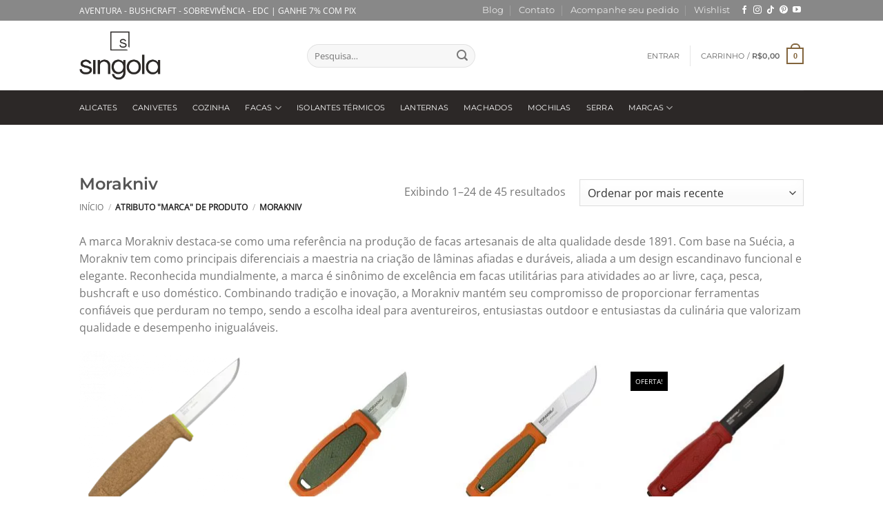

--- FILE ---
content_type: text/html; charset=UTF-8
request_url: https://singola.com.br/marca/morakniv/
body_size: 77464
content:

<!DOCTYPE html>
<html lang="pt-BR" class="loading-site no-js">
<head>
	<meta charset="UTF-8" />
	<link rel="profile" href="http://gmpg.org/xfn/11" />
	<link rel="pingback" href="https://singola.com.br/xmlrpc.php" />

					<script>document.documentElement.className = document.documentElement.className + ' yes-js js_active js'</script>
			<script>(function(html){html.className = html.className.replace(/\bno-js\b/,'js')})(document.documentElement);</script>
<meta name='robots' content='index, follow, max-image-preview:large, max-snippet:-1, max-video-preview:-1' />
<meta name="viewport" content="width=device-width, initial-scale=1" />
	<!-- This site is optimized with the Yoast SEO plugin v26.7 - https://yoast.com/wordpress/plugins/seo/ -->
	<title>Arquivo de Morakniv - Singola Cutelaria | Equipamentos de Aventura</title>
	<link rel="canonical" href="https://singola.com.br/marca/morakniv/" />
	<link rel="next" href="https://singola.com.br/marca/morakniv/page/2/" />
	<meta property="og:locale" content="pt_BR" />
	<meta property="og:type" content="article" />
	<meta property="og:title" content="Arquivo de Morakniv - Singola Cutelaria | Equipamentos de Aventura" />
	<meta property="og:description" content="A marca Morakniv destaca-se como uma referência na produção de facas artesanais de alta qualidade desde 1891. Com base na Suécia, a Morakniv tem como principais diferenciais a maestria na criação de lâminas afiadas e duráveis, aliada a um design escandinavo funcional e elegante. Reconhecida mundialmente, a marca é sinônimo de excelência em facas utilitárias para atividades ao ar livre, caça, pesca, bushcraft e uso doméstico. Combinando tradição e inovação, a Morakniv mantém seu compromisso de proporcionar ferramentas confiáveis ​​que perduram no tempo, sendo a escolha ideal para aventureiros, entusiastas outdoor e entusiastas da culinária que valorizam qualidade e desempenho inigualáveis." />
	<meta property="og:url" content="https://singola.com.br/marca/morakniv/" />
	<meta property="og:site_name" content="Singola Cutelaria | Equipamentos de Aventura" />
	<meta name="twitter:card" content="summary_large_image" />
	<script type="application/ld+json" class="yoast-schema-graph">{"@context":"https://schema.org","@graph":[{"@type":"CollectionPage","@id":"https://singola.com.br/marca/morakniv/","url":"https://singola.com.br/marca/morakniv/","name":"Arquivo de Morakniv - Singola Cutelaria | Equipamentos de Aventura","isPartOf":{"@id":"https://singola.com.br/#website"},"primaryImageOfPage":{"@id":"https://singola.com.br/marca/morakniv/#primaryimage"},"image":{"@id":"https://singola.com.br/marca/morakniv/#primaryimage"},"thumbnailUrl":"https://singola.com.br/wp-content/uploads/2024/08/15151554907_MO13686-1000x1000-1.png","breadcrumb":{"@id":"https://singola.com.br/marca/morakniv/#breadcrumb"},"inLanguage":"pt-BR"},{"@type":"ImageObject","inLanguage":"pt-BR","@id":"https://singola.com.br/marca/morakniv/#primaryimage","url":"https://singola.com.br/wp-content/uploads/2024/08/15151554907_MO13686-1000x1000-1.png","contentUrl":"https://singola.com.br/wp-content/uploads/2024/08/15151554907_MO13686-1000x1000-1.png","width":1000,"height":1000},{"@type":"BreadcrumbList","@id":"https://singola.com.br/marca/morakniv/#breadcrumb","itemListElement":[{"@type":"ListItem","position":1,"name":"Início","item":"https://singola.com.br/"},{"@type":"ListItem","position":2,"name":"Morakniv"}]},{"@type":"WebSite","@id":"https://singola.com.br/#website","url":"https://singola.com.br/","name":"Singola Cutelaria | Equipamentos de Aventura","description":"Loja de cutelaria, facas, canivetes, lanternas e equipamentos de aventura","publisher":{"@id":"https://singola.com.br/#organization"},"alternateName":"Singola","potentialAction":[{"@type":"SearchAction","target":{"@type":"EntryPoint","urlTemplate":"https://singola.com.br/?s={search_term_string}"},"query-input":{"@type":"PropertyValueSpecification","valueRequired":true,"valueName":"search_term_string"}}],"inLanguage":"pt-BR"},{"@type":"Organization","@id":"https://singola.com.br/#organization","name":"Singola Cutelaria | Equipamentos de Aventura","url":"https://singola.com.br/","logo":{"@type":"ImageObject","inLanguage":"pt-BR","@id":"https://singola.com.br/#/schema/logo/image/","url":"https://singola.com.br/wp-content/uploads/2017/07/logo-singola-preta.png","contentUrl":"https://singola.com.br/wp-content/uploads/2017/07/logo-singola-preta.png","width":386,"height":233,"caption":"Singola Cutelaria | Equipamentos de Aventura"},"image":{"@id":"https://singola.com.br/#/schema/logo/image/"},"sameAs":["https://www.facebook.com/lojasingola","https://www.instagram.com/lojasingola/","https://br.pinterest.com/lojasingola/"]}]}</script>
	<!-- / Yoast SEO plugin. -->


<link rel='dns-prefetch' href='//www.googletagmanager.com' />
<link rel='dns-prefetch' href='//capi-automation.s3.us-east-2.amazonaws.com' />
<link rel='prefetch' href='https://singola.com.br/wp-content/themes/flatsome/assets/js/flatsome.js?ver=e2eddd6c228105dac048' />
<link rel='prefetch' href='https://singola.com.br/wp-content/themes/flatsome/assets/js/chunk.slider.js?ver=3.20.4' />
<link rel='prefetch' href='https://singola.com.br/wp-content/themes/flatsome/assets/js/chunk.popups.js?ver=3.20.4' />
<link rel='prefetch' href='https://singola.com.br/wp-content/themes/flatsome/assets/js/chunk.tooltips.js?ver=3.20.4' />
<link rel='prefetch' href='https://singola.com.br/wp-content/themes/flatsome/assets/js/woocommerce.js?ver=1c9be63d628ff7c3ff4c' />
<link rel="alternate" type="application/rss+xml" title="Feed para Singola Cutelaria | Equipamentos de Aventura &raquo;" href="https://singola.com.br/feed/" />
<link rel="alternate" type="application/rss+xml" title="Feed de comentários para Singola Cutelaria | Equipamentos de Aventura &raquo;" href="https://singola.com.br/comments/feed/" />
<link rel="alternate" type="application/rss+xml" title="Feed para Singola Cutelaria | Equipamentos de Aventura &raquo; Morakniv Marca" href="https://singola.com.br/marca/morakniv/feed/" />
<style id='wp-img-auto-sizes-contain-inline-css' type='text/css'>
img:is([sizes=auto i],[sizes^="auto," i]){contain-intrinsic-size:3000px 1500px}
/*# sourceURL=wp-img-auto-sizes-contain-inline-css */
</style>

<link rel='stylesheet' id='xoo-aff-style-css' href='https://singola.com.br/wp-content/plugins/waitlist-woocommerce/xoo-form-fields-fw/assets/css/xoo-aff-style.css?ver=2.0.6' type='text/css' media='all' />
<style id='xoo-aff-style-inline-css' type='text/css'>

.xoo-aff-input-group .xoo-aff-input-icon{
	background-color:  #eee;
	color:  #555;
	max-width: 40px;
	min-width: 40px;
	border-color:  #ccc;
	border-width: 1px;
	font-size: 14px;
}
.xoo-aff-group{
	margin-bottom: 30px;
}

.xoo-aff-group input[type="text"], .xoo-aff-group input[type="password"], .xoo-aff-group input[type="email"], .xoo-aff-group input[type="number"], .xoo-aff-group select, .xoo-aff-group select + .select2, .xoo-aff-group input[type="tel"], .xoo-aff-group input[type="file"]{
	background-color: #fff;
	color: #777;
	border-width: 1px;
	border-color: #cccccc;
	height: 50px;
}


.xoo-aff-group input[type="file"]{
	line-height: calc(50px - 13px);
}



.xoo-aff-group input[type="text"]::placeholder, .xoo-aff-group input[type="password"]::placeholder, .xoo-aff-group input[type="email"]::placeholder, .xoo-aff-group input[type="number"]::placeholder, .xoo-aff-group select::placeholder, .xoo-aff-group input[type="tel"]::placeholder, .xoo-aff-group .select2-selection__rendered, .xoo-aff-group .select2-container--default .select2-selection--single .select2-selection__rendered, .xoo-aff-group input[type="file"]::placeholder, .xoo-aff-group input::file-selector-button{
	color: #777;
}

.xoo-aff-group input[type="text"]:focus, .xoo-aff-group input[type="password"]:focus, .xoo-aff-group input[type="email"]:focus, .xoo-aff-group input[type="number"]:focus, .xoo-aff-group select:focus, .xoo-aff-group select + .select2:focus, .xoo-aff-group input[type="tel"]:focus, .xoo-aff-group input[type="file"]:focus{
	background-color: #ededed;
	color: #000;
}

[placeholder]:focus::-webkit-input-placeholder{
	color: #000!important;
}


.xoo-aff-input-icon + input[type="text"], .xoo-aff-input-icon + input[type="password"], .xoo-aff-input-icon + input[type="email"], .xoo-aff-input-icon + input[type="number"], .xoo-aff-input-icon + select, .xoo-aff-input-icon + select + .select2,  .xoo-aff-input-icon + input[type="tel"], .xoo-aff-input-icon + input[type="file"]{
	border-bottom-left-radius: 0;
	border-top-left-radius: 0;
}


/*# sourceURL=xoo-aff-style-inline-css */
</style>
<link rel='stylesheet' id='xoo-aff-font-awesome5-css' href='https://singola.com.br/wp-content/plugins/waitlist-woocommerce/xoo-form-fields-fw/lib/fontawesome5/css/all.min.css?ver=6.9' type='text/css' media='all' />
<style id='wp-emoji-styles-inline-css' type='text/css'>

	img.wp-smiley, img.emoji {
		display: inline !important;
		border: none !important;
		box-shadow: none !important;
		height: 1em !important;
		width: 1em !important;
		margin: 0 0.07em !important;
		vertical-align: -0.1em !important;
		background: none !important;
		padding: 0 !important;
	}
/*# sourceURL=wp-emoji-styles-inline-css */
</style>
<style id='wp-block-library-inline-css' type='text/css'>
:root{--wp-block-synced-color:#7a00df;--wp-block-synced-color--rgb:122,0,223;--wp-bound-block-color:var(--wp-block-synced-color);--wp-editor-canvas-background:#ddd;--wp-admin-theme-color:#007cba;--wp-admin-theme-color--rgb:0,124,186;--wp-admin-theme-color-darker-10:#006ba1;--wp-admin-theme-color-darker-10--rgb:0,107,160.5;--wp-admin-theme-color-darker-20:#005a87;--wp-admin-theme-color-darker-20--rgb:0,90,135;--wp-admin-border-width-focus:2px}@media (min-resolution:192dpi){:root{--wp-admin-border-width-focus:1.5px}}.wp-element-button{cursor:pointer}:root .has-very-light-gray-background-color{background-color:#eee}:root .has-very-dark-gray-background-color{background-color:#313131}:root .has-very-light-gray-color{color:#eee}:root .has-very-dark-gray-color{color:#313131}:root .has-vivid-green-cyan-to-vivid-cyan-blue-gradient-background{background:linear-gradient(135deg,#00d084,#0693e3)}:root .has-purple-crush-gradient-background{background:linear-gradient(135deg,#34e2e4,#4721fb 50%,#ab1dfe)}:root .has-hazy-dawn-gradient-background{background:linear-gradient(135deg,#faaca8,#dad0ec)}:root .has-subdued-olive-gradient-background{background:linear-gradient(135deg,#fafae1,#67a671)}:root .has-atomic-cream-gradient-background{background:linear-gradient(135deg,#fdd79a,#004a59)}:root .has-nightshade-gradient-background{background:linear-gradient(135deg,#330968,#31cdcf)}:root .has-midnight-gradient-background{background:linear-gradient(135deg,#020381,#2874fc)}:root{--wp--preset--font-size--normal:16px;--wp--preset--font-size--huge:42px}.has-regular-font-size{font-size:1em}.has-larger-font-size{font-size:2.625em}.has-normal-font-size{font-size:var(--wp--preset--font-size--normal)}.has-huge-font-size{font-size:var(--wp--preset--font-size--huge)}.has-text-align-center{text-align:center}.has-text-align-left{text-align:left}.has-text-align-right{text-align:right}.has-fit-text{white-space:nowrap!important}#end-resizable-editor-section{display:none}.aligncenter{clear:both}.items-justified-left{justify-content:flex-start}.items-justified-center{justify-content:center}.items-justified-right{justify-content:flex-end}.items-justified-space-between{justify-content:space-between}.screen-reader-text{border:0;clip-path:inset(50%);height:1px;margin:-1px;overflow:hidden;padding:0;position:absolute;width:1px;word-wrap:normal!important}.screen-reader-text:focus{background-color:#ddd;clip-path:none;color:#444;display:block;font-size:1em;height:auto;left:5px;line-height:normal;padding:15px 23px 14px;text-decoration:none;top:5px;width:auto;z-index:100000}html :where(.has-border-color){border-style:solid}html :where([style*=border-top-color]){border-top-style:solid}html :where([style*=border-right-color]){border-right-style:solid}html :where([style*=border-bottom-color]){border-bottom-style:solid}html :where([style*=border-left-color]){border-left-style:solid}html :where([style*=border-width]){border-style:solid}html :where([style*=border-top-width]){border-top-style:solid}html :where([style*=border-right-width]){border-right-style:solid}html :where([style*=border-bottom-width]){border-bottom-style:solid}html :where([style*=border-left-width]){border-left-style:solid}html :where(img[class*=wp-image-]){height:auto;max-width:100%}:where(figure){margin:0 0 1em}html :where(.is-position-sticky){--wp-admin--admin-bar--position-offset:var(--wp-admin--admin-bar--height,0px)}@media screen and (max-width:600px){html :where(.is-position-sticky){--wp-admin--admin-bar--position-offset:0px}}

/*# sourceURL=wp-block-library-inline-css */
</style><link rel='stylesheet' id='wc-blocks-style-css' href='https://singola.com.br/wp-content/plugins/woocommerce/assets/client/blocks/wc-blocks.css?ver=wc-10.4.3' type='text/css' media='all' />
<link rel='stylesheet' id='jquery-selectBox-css' href='https://singola.com.br/wp-content/plugins/yith-woocommerce-wishlist/assets/css/jquery.selectBox.css?ver=1.2.0' type='text/css' media='all' />
<link rel='stylesheet' id='woocommerce_prettyPhoto_css-css' href='//singola.com.br/wp-content/plugins/woocommerce/assets/css/prettyPhoto.css?ver=3.1.6' type='text/css' media='all' />
<link rel='stylesheet' id='yith-wcwl-main-css' href='https://singola.com.br/wp-content/plugins/yith-woocommerce-wishlist/assets/css/style.css?ver=4.11.0' type='text/css' media='all' />
<style id='yith-wcwl-main-inline-css' type='text/css'>
 :root { --rounded-corners-radius: 16px; --add-to-cart-rounded-corners-radius: 16px; --feedback-duration: 3s } 
 :root { --rounded-corners-radius: 16px; --add-to-cart-rounded-corners-radius: 16px; --feedback-duration: 3s } 
 :root { --rounded-corners-radius: 16px; --add-to-cart-rounded-corners-radius: 16px; --feedback-duration: 3s } 
 :root { --rounded-corners-radius: 16px; --add-to-cart-rounded-corners-radius: 16px; --feedback-duration: 3s } 
 :root { --rounded-corners-radius: 16px; --add-to-cart-rounded-corners-radius: 16px; --feedback-duration: 3s } 
 :root { --rounded-corners-radius: 16px; --add-to-cart-rounded-corners-radius: 16px; --feedback-duration: 3s } 
 :root { --rounded-corners-radius: 16px; --add-to-cart-rounded-corners-radius: 16px; --feedback-duration: 3s } 
 :root { --rounded-corners-radius: 16px; --add-to-cart-rounded-corners-radius: 16px; --feedback-duration: 3s } 
 :root { --rounded-corners-radius: 16px; --add-to-cart-rounded-corners-radius: 16px; --feedback-duration: 3s } 
 :root { --rounded-corners-radius: 16px; --add-to-cart-rounded-corners-radius: 16px; --feedback-duration: 3s } 
 :root { --rounded-corners-radius: 16px; --add-to-cart-rounded-corners-radius: 16px; --feedback-duration: 3s } 
 :root { --rounded-corners-radius: 16px; --add-to-cart-rounded-corners-radius: 16px; --feedback-duration: 3s } 
 :root { --rounded-corners-radius: 16px; --add-to-cart-rounded-corners-radius: 16px; --feedback-duration: 3s } 
 :root { --rounded-corners-radius: 16px; --add-to-cart-rounded-corners-radius: 16px; --feedback-duration: 3s } 
 :root { --rounded-corners-radius: 16px; --add-to-cart-rounded-corners-radius: 16px; --feedback-duration: 3s } 
 :root { --rounded-corners-radius: 16px; --add-to-cart-rounded-corners-radius: 16px; --feedback-duration: 3s } 
 :root { --rounded-corners-radius: 16px; --add-to-cart-rounded-corners-radius: 16px; --feedback-duration: 3s } 
 :root { --rounded-corners-radius: 16px; --add-to-cart-rounded-corners-radius: 16px; --feedback-duration: 3s } 
 :root { --rounded-corners-radius: 16px; --add-to-cart-rounded-corners-radius: 16px; --feedback-duration: 3s } 
 :root { --rounded-corners-radius: 16px; --add-to-cart-rounded-corners-radius: 16px; --feedback-duration: 3s } 
 :root { --rounded-corners-radius: 16px; --add-to-cart-rounded-corners-radius: 16px; --feedback-duration: 3s } 
 :root { --rounded-corners-radius: 16px; --add-to-cart-rounded-corners-radius: 16px; --feedback-duration: 3s } 
 :root { --rounded-corners-radius: 16px; --add-to-cart-rounded-corners-radius: 16px; --feedback-duration: 3s } 
 :root { --rounded-corners-radius: 16px; --add-to-cart-rounded-corners-radius: 16px; --feedback-duration: 3s } 
/*# sourceURL=yith-wcwl-main-inline-css */
</style>
<style id='global-styles-inline-css' type='text/css'>
:root{--wp--preset--aspect-ratio--square: 1;--wp--preset--aspect-ratio--4-3: 4/3;--wp--preset--aspect-ratio--3-4: 3/4;--wp--preset--aspect-ratio--3-2: 3/2;--wp--preset--aspect-ratio--2-3: 2/3;--wp--preset--aspect-ratio--16-9: 16/9;--wp--preset--aspect-ratio--9-16: 9/16;--wp--preset--color--black: #000000;--wp--preset--color--cyan-bluish-gray: #abb8c3;--wp--preset--color--white: #ffffff;--wp--preset--color--pale-pink: #f78da7;--wp--preset--color--vivid-red: #cf2e2e;--wp--preset--color--luminous-vivid-orange: #ff6900;--wp--preset--color--luminous-vivid-amber: #fcb900;--wp--preset--color--light-green-cyan: #7bdcb5;--wp--preset--color--vivid-green-cyan: #00d084;--wp--preset--color--pale-cyan-blue: #8ed1fc;--wp--preset--color--vivid-cyan-blue: #0693e3;--wp--preset--color--vivid-purple: #9b51e0;--wp--preset--color--primary: #82643c;--wp--preset--color--secondary: #000000;--wp--preset--color--success: #627D47;--wp--preset--color--alert: #b20000;--wp--preset--gradient--vivid-cyan-blue-to-vivid-purple: linear-gradient(135deg,rgb(6,147,227) 0%,rgb(155,81,224) 100%);--wp--preset--gradient--light-green-cyan-to-vivid-green-cyan: linear-gradient(135deg,rgb(122,220,180) 0%,rgb(0,208,130) 100%);--wp--preset--gradient--luminous-vivid-amber-to-luminous-vivid-orange: linear-gradient(135deg,rgb(252,185,0) 0%,rgb(255,105,0) 100%);--wp--preset--gradient--luminous-vivid-orange-to-vivid-red: linear-gradient(135deg,rgb(255,105,0) 0%,rgb(207,46,46) 100%);--wp--preset--gradient--very-light-gray-to-cyan-bluish-gray: linear-gradient(135deg,rgb(238,238,238) 0%,rgb(169,184,195) 100%);--wp--preset--gradient--cool-to-warm-spectrum: linear-gradient(135deg,rgb(74,234,220) 0%,rgb(151,120,209) 20%,rgb(207,42,186) 40%,rgb(238,44,130) 60%,rgb(251,105,98) 80%,rgb(254,248,76) 100%);--wp--preset--gradient--blush-light-purple: linear-gradient(135deg,rgb(255,206,236) 0%,rgb(152,150,240) 100%);--wp--preset--gradient--blush-bordeaux: linear-gradient(135deg,rgb(254,205,165) 0%,rgb(254,45,45) 50%,rgb(107,0,62) 100%);--wp--preset--gradient--luminous-dusk: linear-gradient(135deg,rgb(255,203,112) 0%,rgb(199,81,192) 50%,rgb(65,88,208) 100%);--wp--preset--gradient--pale-ocean: linear-gradient(135deg,rgb(255,245,203) 0%,rgb(182,227,212) 50%,rgb(51,167,181) 100%);--wp--preset--gradient--electric-grass: linear-gradient(135deg,rgb(202,248,128) 0%,rgb(113,206,126) 100%);--wp--preset--gradient--midnight: linear-gradient(135deg,rgb(2,3,129) 0%,rgb(40,116,252) 100%);--wp--preset--font-size--small: 13px;--wp--preset--font-size--medium: 20px;--wp--preset--font-size--large: 36px;--wp--preset--font-size--x-large: 42px;--wp--preset--spacing--20: 0.44rem;--wp--preset--spacing--30: 0.67rem;--wp--preset--spacing--40: 1rem;--wp--preset--spacing--50: 1.5rem;--wp--preset--spacing--60: 2.25rem;--wp--preset--spacing--70: 3.38rem;--wp--preset--spacing--80: 5.06rem;--wp--preset--shadow--natural: 6px 6px 9px rgba(0, 0, 0, 0.2);--wp--preset--shadow--deep: 12px 12px 50px rgba(0, 0, 0, 0.4);--wp--preset--shadow--sharp: 6px 6px 0px rgba(0, 0, 0, 0.2);--wp--preset--shadow--outlined: 6px 6px 0px -3px rgb(255, 255, 255), 6px 6px rgb(0, 0, 0);--wp--preset--shadow--crisp: 6px 6px 0px rgb(0, 0, 0);}:where(body) { margin: 0; }.wp-site-blocks > .alignleft { float: left; margin-right: 2em; }.wp-site-blocks > .alignright { float: right; margin-left: 2em; }.wp-site-blocks > .aligncenter { justify-content: center; margin-left: auto; margin-right: auto; }:where(.is-layout-flex){gap: 0.5em;}:where(.is-layout-grid){gap: 0.5em;}.is-layout-flow > .alignleft{float: left;margin-inline-start: 0;margin-inline-end: 2em;}.is-layout-flow > .alignright{float: right;margin-inline-start: 2em;margin-inline-end: 0;}.is-layout-flow > .aligncenter{margin-left: auto !important;margin-right: auto !important;}.is-layout-constrained > .alignleft{float: left;margin-inline-start: 0;margin-inline-end: 2em;}.is-layout-constrained > .alignright{float: right;margin-inline-start: 2em;margin-inline-end: 0;}.is-layout-constrained > .aligncenter{margin-left: auto !important;margin-right: auto !important;}.is-layout-constrained > :where(:not(.alignleft):not(.alignright):not(.alignfull)){margin-left: auto !important;margin-right: auto !important;}body .is-layout-flex{display: flex;}.is-layout-flex{flex-wrap: wrap;align-items: center;}.is-layout-flex > :is(*, div){margin: 0;}body .is-layout-grid{display: grid;}.is-layout-grid > :is(*, div){margin: 0;}body{padding-top: 0px;padding-right: 0px;padding-bottom: 0px;padding-left: 0px;}a:where(:not(.wp-element-button)){text-decoration: none;}:root :where(.wp-element-button, .wp-block-button__link){background-color: #32373c;border-width: 0;color: #fff;font-family: inherit;font-size: inherit;font-style: inherit;font-weight: inherit;letter-spacing: inherit;line-height: inherit;padding-top: calc(0.667em + 2px);padding-right: calc(1.333em + 2px);padding-bottom: calc(0.667em + 2px);padding-left: calc(1.333em + 2px);text-decoration: none;text-transform: inherit;}.has-black-color{color: var(--wp--preset--color--black) !important;}.has-cyan-bluish-gray-color{color: var(--wp--preset--color--cyan-bluish-gray) !important;}.has-white-color{color: var(--wp--preset--color--white) !important;}.has-pale-pink-color{color: var(--wp--preset--color--pale-pink) !important;}.has-vivid-red-color{color: var(--wp--preset--color--vivid-red) !important;}.has-luminous-vivid-orange-color{color: var(--wp--preset--color--luminous-vivid-orange) !important;}.has-luminous-vivid-amber-color{color: var(--wp--preset--color--luminous-vivid-amber) !important;}.has-light-green-cyan-color{color: var(--wp--preset--color--light-green-cyan) !important;}.has-vivid-green-cyan-color{color: var(--wp--preset--color--vivid-green-cyan) !important;}.has-pale-cyan-blue-color{color: var(--wp--preset--color--pale-cyan-blue) !important;}.has-vivid-cyan-blue-color{color: var(--wp--preset--color--vivid-cyan-blue) !important;}.has-vivid-purple-color{color: var(--wp--preset--color--vivid-purple) !important;}.has-primary-color{color: var(--wp--preset--color--primary) !important;}.has-secondary-color{color: var(--wp--preset--color--secondary) !important;}.has-success-color{color: var(--wp--preset--color--success) !important;}.has-alert-color{color: var(--wp--preset--color--alert) !important;}.has-black-background-color{background-color: var(--wp--preset--color--black) !important;}.has-cyan-bluish-gray-background-color{background-color: var(--wp--preset--color--cyan-bluish-gray) !important;}.has-white-background-color{background-color: var(--wp--preset--color--white) !important;}.has-pale-pink-background-color{background-color: var(--wp--preset--color--pale-pink) !important;}.has-vivid-red-background-color{background-color: var(--wp--preset--color--vivid-red) !important;}.has-luminous-vivid-orange-background-color{background-color: var(--wp--preset--color--luminous-vivid-orange) !important;}.has-luminous-vivid-amber-background-color{background-color: var(--wp--preset--color--luminous-vivid-amber) !important;}.has-light-green-cyan-background-color{background-color: var(--wp--preset--color--light-green-cyan) !important;}.has-vivid-green-cyan-background-color{background-color: var(--wp--preset--color--vivid-green-cyan) !important;}.has-pale-cyan-blue-background-color{background-color: var(--wp--preset--color--pale-cyan-blue) !important;}.has-vivid-cyan-blue-background-color{background-color: var(--wp--preset--color--vivid-cyan-blue) !important;}.has-vivid-purple-background-color{background-color: var(--wp--preset--color--vivid-purple) !important;}.has-primary-background-color{background-color: var(--wp--preset--color--primary) !important;}.has-secondary-background-color{background-color: var(--wp--preset--color--secondary) !important;}.has-success-background-color{background-color: var(--wp--preset--color--success) !important;}.has-alert-background-color{background-color: var(--wp--preset--color--alert) !important;}.has-black-border-color{border-color: var(--wp--preset--color--black) !important;}.has-cyan-bluish-gray-border-color{border-color: var(--wp--preset--color--cyan-bluish-gray) !important;}.has-white-border-color{border-color: var(--wp--preset--color--white) !important;}.has-pale-pink-border-color{border-color: var(--wp--preset--color--pale-pink) !important;}.has-vivid-red-border-color{border-color: var(--wp--preset--color--vivid-red) !important;}.has-luminous-vivid-orange-border-color{border-color: var(--wp--preset--color--luminous-vivid-orange) !important;}.has-luminous-vivid-amber-border-color{border-color: var(--wp--preset--color--luminous-vivid-amber) !important;}.has-light-green-cyan-border-color{border-color: var(--wp--preset--color--light-green-cyan) !important;}.has-vivid-green-cyan-border-color{border-color: var(--wp--preset--color--vivid-green-cyan) !important;}.has-pale-cyan-blue-border-color{border-color: var(--wp--preset--color--pale-cyan-blue) !important;}.has-vivid-cyan-blue-border-color{border-color: var(--wp--preset--color--vivid-cyan-blue) !important;}.has-vivid-purple-border-color{border-color: var(--wp--preset--color--vivid-purple) !important;}.has-primary-border-color{border-color: var(--wp--preset--color--primary) !important;}.has-secondary-border-color{border-color: var(--wp--preset--color--secondary) !important;}.has-success-border-color{border-color: var(--wp--preset--color--success) !important;}.has-alert-border-color{border-color: var(--wp--preset--color--alert) !important;}.has-vivid-cyan-blue-to-vivid-purple-gradient-background{background: var(--wp--preset--gradient--vivid-cyan-blue-to-vivid-purple) !important;}.has-light-green-cyan-to-vivid-green-cyan-gradient-background{background: var(--wp--preset--gradient--light-green-cyan-to-vivid-green-cyan) !important;}.has-luminous-vivid-amber-to-luminous-vivid-orange-gradient-background{background: var(--wp--preset--gradient--luminous-vivid-amber-to-luminous-vivid-orange) !important;}.has-luminous-vivid-orange-to-vivid-red-gradient-background{background: var(--wp--preset--gradient--luminous-vivid-orange-to-vivid-red) !important;}.has-very-light-gray-to-cyan-bluish-gray-gradient-background{background: var(--wp--preset--gradient--very-light-gray-to-cyan-bluish-gray) !important;}.has-cool-to-warm-spectrum-gradient-background{background: var(--wp--preset--gradient--cool-to-warm-spectrum) !important;}.has-blush-light-purple-gradient-background{background: var(--wp--preset--gradient--blush-light-purple) !important;}.has-blush-bordeaux-gradient-background{background: var(--wp--preset--gradient--blush-bordeaux) !important;}.has-luminous-dusk-gradient-background{background: var(--wp--preset--gradient--luminous-dusk) !important;}.has-pale-ocean-gradient-background{background: var(--wp--preset--gradient--pale-ocean) !important;}.has-electric-grass-gradient-background{background: var(--wp--preset--gradient--electric-grass) !important;}.has-midnight-gradient-background{background: var(--wp--preset--gradient--midnight) !important;}.has-small-font-size{font-size: var(--wp--preset--font-size--small) !important;}.has-medium-font-size{font-size: var(--wp--preset--font-size--medium) !important;}.has-large-font-size{font-size: var(--wp--preset--font-size--large) !important;}.has-x-large-font-size{font-size: var(--wp--preset--font-size--x-large) !important;}
/*# sourceURL=global-styles-inline-css */
</style>

<link rel='stylesheet' id='contact-form-7-css' href='https://singola.com.br/wp-content/plugins/contact-form-7/includes/css/styles.css?ver=6.1.4' type='text/css' media='all' />
<style id='woocommerce-inline-inline-css' type='text/css'>
.woocommerce form .form-row .required { visibility: visible; }
/*# sourceURL=woocommerce-inline-inline-css */
</style>
<link rel='stylesheet' id='xoo-wl-style-css' href='https://singola.com.br/wp-content/plugins/waitlist-woocommerce/assets/css/xoo-wl-style.css?ver=2.8.4' type='text/css' media='all' />
<style id='xoo-wl-style-inline-css' type='text/css'>

			button.xoo-wl-action-btn{
				background-color: #333;
				color: #fff;
				padding: 10px;
			}
			button.xoo-wl-submit-btn{
				max-width: 300px;
			}
			button.xoo-wl-open-form-btn{
				max-width: 300px;
			}
			.xoo-wl-inmodal{
				max-width: 650px;
				max-height: 500px;
			}
		
			.xoo-wl-sidebar{
				background-image: url(https://singola.com.br/wp-content/plugins/waitlist-woocommerce/assets/images/popup-sidebar.jpg);
				min-width: 40%;
			}
				.xoo-wl-modal:before {
				    content: '';
				    display: inline-block;
				    height: 100%;
				    vertical-align: middle;
				    margin-right: -0.25em;
				}
			
/*# sourceURL=xoo-wl-style-inline-css */
</style>
<link rel='stylesheet' id='xoo-wl-fonts-css' href='https://singola.com.br/wp-content/plugins/waitlist-woocommerce/assets/css/xoo-wl-fonts.css?ver=2.8.4' type='text/css' media='all' />
<link rel='stylesheet' id='flatsome-ninjaforms-css' href='https://singola.com.br/wp-content/themes/flatsome/inc/integrations/ninjaforms/ninjaforms.css?ver=3.20.4' type='text/css' media='all' />
<link rel='stylesheet' id='flatsome-woocommerce-wishlist-css' href='https://singola.com.br/wp-content/themes/flatsome/inc/integrations/wc-yith-wishlist/wishlist.css?ver=3.20.4' type='text/css' media='all' />
<link rel='stylesheet' id='flatsome-main-css' href='https://singola.com.br/wp-content/themes/flatsome/assets/css/flatsome.css?ver=3.20.4' type='text/css' media='all' />
<style id='flatsome-main-inline-css' type='text/css'>
@font-face {
				font-family: "fl-icons";
				font-display: block;
				src: url(https://singola.com.br/wp-content/themes/flatsome/assets/css/icons/fl-icons.eot?v=3.20.4);
				src:
					url(https://singola.com.br/wp-content/themes/flatsome/assets/css/icons/fl-icons.eot#iefix?v=3.20.4) format("embedded-opentype"),
					url(https://singola.com.br/wp-content/themes/flatsome/assets/css/icons/fl-icons.woff2?v=3.20.4) format("woff2"),
					url(https://singola.com.br/wp-content/themes/flatsome/assets/css/icons/fl-icons.ttf?v=3.20.4) format("truetype"),
					url(https://singola.com.br/wp-content/themes/flatsome/assets/css/icons/fl-icons.woff?v=3.20.4) format("woff"),
					url(https://singola.com.br/wp-content/themes/flatsome/assets/css/icons/fl-icons.svg?v=3.20.4#fl-icons) format("svg");
			}
/*# sourceURL=flatsome-main-inline-css */
</style>
<link rel='stylesheet' id='flatsome-shop-css' href='https://singola.com.br/wp-content/themes/flatsome/assets/css/flatsome-shop.css?ver=3.20.4' type='text/css' media='all' />
<link rel='stylesheet' id='flatsome-style-css' href='https://singola.com.br/wp-content/themes/singola/style.css?ver=3.0' type='text/css' media='all' />
<script type="text/javascript">
            window._nslDOMReady = (function () {
                const executedCallbacks = new Set();
            
                return function (callback) {
                    /**
                    * Third parties might dispatch DOMContentLoaded events, so we need to ensure that we only run our callback once!
                    */
                    if (executedCallbacks.has(callback)) return;
            
                    const wrappedCallback = function () {
                        if (executedCallbacks.has(callback)) return;
                        executedCallbacks.add(callback);
                        callback();
                    };
            
                    if (document.readyState === "complete" || document.readyState === "interactive") {
                        wrappedCallback();
                    } else {
                        document.addEventListener("DOMContentLoaded", wrappedCallback);
                    }
                };
            })();
        </script><script type="text/javascript" id="woocommerce-google-analytics-integration-gtag-js-after">
/* <![CDATA[ */
/* Google Analytics for WooCommerce (gtag.js) */
					window.dataLayer = window.dataLayer || [];
					function gtag(){dataLayer.push(arguments);}
					// Set up default consent state.
					for ( const mode of [{"analytics_storage":"denied","ad_storage":"denied","ad_user_data":"denied","ad_personalization":"denied","region":["AT","BE","BG","HR","CY","CZ","DK","EE","FI","FR","DE","GR","HU","IS","IE","IT","LV","LI","LT","LU","MT","NL","NO","PL","PT","RO","SK","SI","ES","SE","GB","CH"]}] || [] ) {
						gtag( "consent", "default", { "wait_for_update": 500, ...mode } );
					}
					gtag("js", new Date());
					gtag("set", "developer_id.dOGY3NW", true);
					gtag("config", "G-LPPE1BCBC5", {"track_404":true,"allow_google_signals":true,"logged_in":false,"linker":{"domains":[],"allow_incoming":true},"custom_map":{"dimension1":"logged_in"}});
//# sourceURL=woocommerce-google-analytics-integration-gtag-js-after
/* ]]> */
</script>
<script type="text/javascript" src="https://singola.com.br/wp-includes/js/jquery/jquery.min.js?ver=3.7.1" id="jquery-core-js"></script>
<script type="text/javascript" src="https://singola.com.br/wp-includes/js/jquery/jquery-migrate.min.js?ver=3.4.1" id="jquery-migrate-js"></script>
<script type="text/javascript" id="xoo-aff-js-js-extra">
/* <![CDATA[ */
var xoo_aff_localize = {"adminurl":"https://singola.com.br/wp-admin/admin-ajax.php","password_strength":{"min_password_strength":3,"i18n_password_error":"Please enter a stronger password.","i18n_password_hint":"Dica: A senha deve ter pelo menos doze caracteres. Para torn\u00e1-la mais forte, use letras mai\u00fasculas e min\u00fasculas, n\u00fameros e s\u00edmbolos como ! &quot; ? $ % ^ &amp; )."}};
//# sourceURL=xoo-aff-js-js-extra
/* ]]> */
</script>
<script type="text/javascript" src="https://singola.com.br/wp-content/plugins/waitlist-woocommerce/xoo-form-fields-fw/assets/js/xoo-aff-js.js?ver=2.0.6" id="xoo-aff-js-js" defer="defer" data-wp-strategy="defer"></script>
<script type="text/javascript" src="https://singola.com.br/wp-content/plugins/woocommerce/assets/js/jquery-blockui/jquery.blockUI.min.js?ver=2.7.0-wc.10.4.3" id="wc-jquery-blockui-js" data-wp-strategy="defer"></script>
<script type="text/javascript" id="wc-add-to-cart-js-extra">
/* <![CDATA[ */
var wc_add_to_cart_params = {"ajax_url":"/wp-admin/admin-ajax.php","wc_ajax_url":"/?wc-ajax=%%endpoint%%","i18n_view_cart":"Ver carrinho","cart_url":"https://singola.com.br/carrinho/","is_cart":"","cart_redirect_after_add":"no"};
//# sourceURL=wc-add-to-cart-js-extra
/* ]]> */
</script>
<script type="text/javascript" src="https://singola.com.br/wp-content/plugins/woocommerce/assets/js/frontend/add-to-cart.min.js?ver=10.4.3" id="wc-add-to-cart-js" defer="defer" data-wp-strategy="defer"></script>
<script type="text/javascript" src="https://singola.com.br/wp-content/plugins/woocommerce/assets/js/js-cookie/js.cookie.min.js?ver=2.1.4-wc.10.4.3" id="wc-js-cookie-js" data-wp-strategy="defer"></script>
<script type="text/javascript" src="https://singola.com.br/wp-content/plugins/melhor-envio-cotacao/assets/js/shipping-product-page.js?ver=6.9" id="produto-js"></script>
<script type="text/javascript" src="https://singola.com.br/wp-content/plugins/melhor-envio-cotacao/assets/js/shipping-product-page-variacao.js?ver=6.9" id="produto-variacao-js"></script>
<script type="text/javascript" src="https://singola.com.br/wp-content/plugins/melhor-envio-cotacao/assets/js/calculator.js?ver=6.9" id="calculator-js"></script>
<script type="text/javascript" id="wp-nonce-melhor-evio-wp-api-js-after">
/* <![CDATA[ */
var wpApiSettingsMelhorEnvio = {"nonce_configs":"6f30f37672","nonce_orders":"b06be52f58","nonce_tokens":"709fb0afd7","nonce_users":"8035f6438f"};
//# sourceURL=wp-nonce-melhor-evio-wp-api-js-after
/* ]]> */
</script>
<link rel="https://api.w.org/" href="https://singola.com.br/wp-json/" /><link rel="EditURI" type="application/rsd+xml" title="RSD" href="https://singola.com.br/xmlrpc.php?rsd" />
<meta name="generator" content="WordPress 6.9" />
<meta name="generator" content="WooCommerce 10.4.3" />
<!-- Google site verification - Google for WooCommerce -->
<meta name="google-site-verification" content="qvaCGEabqhn5D3bcVf-_dt2VdbcK0erWmLcNEwGghxo" />
	<noscript><style>.woocommerce-product-gallery{ opacity: 1 !important; }</style></noscript>
				<script  type="text/javascript">
				!function(f,b,e,v,n,t,s){if(f.fbq)return;n=f.fbq=function(){n.callMethod?
					n.callMethod.apply(n,arguments):n.queue.push(arguments)};if(!f._fbq)f._fbq=n;
					n.push=n;n.loaded=!0;n.version='2.0';n.queue=[];t=b.createElement(e);t.async=!0;
					t.src=v;s=b.getElementsByTagName(e)[0];s.parentNode.insertBefore(t,s)}(window,
					document,'script','https://connect.facebook.net/en_US/fbevents.js');
			</script>
			<!-- WooCommerce Facebook Integration Begin -->
			<script  type="text/javascript">

				fbq('init', '333565417687332', {}, {
    "agent": "woocommerce_0-10.4.3-3.5.15"
});

				document.addEventListener( 'DOMContentLoaded', function() {
					// Insert placeholder for events injected when a product is added to the cart through AJAX.
					document.body.insertAdjacentHTML( 'beforeend', '<div class=\"wc-facebook-pixel-event-placeholder\"></div>' );
				}, false );

			</script>
			<!-- WooCommerce Facebook Integration End -->
			<link rel="icon" href="https://singola.com.br/wp-content/uploads/2017/07/cropped-icon-150x150.png" sizes="32x32" />
<link rel="icon" href="https://singola.com.br/wp-content/uploads/2017/07/cropped-icon-300x300.png" sizes="192x192" />
<link rel="apple-touch-icon" href="https://singola.com.br/wp-content/uploads/2017/07/cropped-icon-300x300.png" />
<meta name="msapplication-TileImage" content="https://singola.com.br/wp-content/uploads/2017/07/cropped-icon-300x300.png" />
<style id="custom-css" type="text/css">:root {--primary-color: #82643c;--fs-color-primary: #82643c;--fs-color-secondary: #000000;--fs-color-success: #627D47;--fs-color-alert: #b20000;--fs-color-base: #777777;--fs-experimental-link-color: #000000;--fs-experimental-link-color-hover: #82643c;}.tooltipster-base {--tooltip-color: #fff;--tooltip-bg-color: #000;}.off-canvas-right .mfp-content, .off-canvas-left .mfp-content {--drawer-width: 300px;}.off-canvas .mfp-content.off-canvas-cart {--drawer-width: 360px;}.header-main{height: 101px}#logo img{max-height: 101px}#logo{width:300px;}#logo img{padding:15px 0;}.stuck #logo img{padding:7px 0;}.header-bottom{min-height: 50px}.header-top{min-height: 30px}.transparent .header-main{height: 265px}.transparent #logo img{max-height: 265px}.has-transparent + .page-title:first-of-type,.has-transparent + #main > .page-title,.has-transparent + #main > div > .page-title,.has-transparent + #main .page-header-wrapper:first-of-type .page-title{padding-top: 345px;}.header.show-on-scroll,.stuck .header-main{height:70px!important}.stuck #logo img{max-height: 70px!important}.search-form{ width: 50%;}.header-bg-color {background-color: #FFFFFF}.header-bottom {background-color: #2C2827}.header-main .nav > li > a{line-height: 20px }.header-wrapper:not(.stuck) .header-main .header-nav{margin-top: 1px }.stuck .header-main .nav > li > a{line-height: 20px }.header-bottom-nav > li > a{line-height: 17px }@media (max-width: 549px) {.header-main{height: 91px}#logo img{max-height: 91px}}.nav-dropdown-has-arrow.nav-dropdown-has-border li.has-dropdown:before{border-bottom-color: #fff;}.nav .nav-dropdown{border-color: #fff }.nav-dropdown{font-size:80%}.nav-dropdown-has-arrow li.has-dropdown:after{border-bottom-color: #FFF;}.nav .nav-dropdown{background-color: #FFF}.header-top{background-color:rgba(96,96,96,0.75)!important;}@media screen and (max-width: 549px){body{font-size: 100%;}}body{font-family: "Open Sans", sans-serif;}.nav > li > a {font-family: Montserrat, sans-serif;}.mobile-sidebar-levels-2 .nav > li > ul > li > a {font-family: Montserrat, sans-serif;}.nav > li > a,.mobile-sidebar-levels-2 .nav > li > ul > li > a {font-weight: 400;font-style: normal;}h1,h2,h3,h4,h5,h6,.heading-font, .off-canvas-center .nav-sidebar.nav-vertical > li > a{font-family: Montserrat, sans-serif;}h1,h2,h3,h4,h5,h6,.heading-font,.banner h1,.banner h2 {font-weight: 600;font-style: normal;}.alt-font{font-family: "Dancing Script", sans-serif;}.alt-font {font-weight: 400!important;font-style: normal!important;}.header:not(.transparent) .header-bottom-nav.nav > li > a{color: #FFFFFF;}@media screen and (min-width: 550px){.products .box-vertical .box-image{min-width: 247px!important;width: 247px!important;}}.footer-2{background-color: #b4966e}.absolute-footer, html{background-color: #fff}.nav-vertical-fly-out > li + li {border-top-width: 1px; border-top-style: solid;}/* Custom CSS */.flickity-enabled { z-index:0;}.widefat *: none !important;.label-new.menu-item > a:after{content:"Novo";}.label-hot.menu-item > a:after{content:"Quente";}.label-sale.menu-item > a:after{content:"Promoção";}.label-popular.menu-item > a:after{content:"Popular";}</style>		<style type="text/css" id="wp-custom-css">
			.woocommerce-LoopProduct-link{color:#444!important}
.label-new.menu-item > a:after{content:"Novidade";}		</style>
		<style id="kirki-inline-styles">/* cyrillic-ext */
@font-face {
  font-family: 'Montserrat';
  font-style: normal;
  font-weight: 400;
  font-display: swap;
  src: url(https://singola.com.br/wp-content/fonts/montserrat/JTUSjIg1_i6t8kCHKm459WRhyzbi.woff2) format('woff2');
  unicode-range: U+0460-052F, U+1C80-1C8A, U+20B4, U+2DE0-2DFF, U+A640-A69F, U+FE2E-FE2F;
}
/* cyrillic */
@font-face {
  font-family: 'Montserrat';
  font-style: normal;
  font-weight: 400;
  font-display: swap;
  src: url(https://singola.com.br/wp-content/fonts/montserrat/JTUSjIg1_i6t8kCHKm459W1hyzbi.woff2) format('woff2');
  unicode-range: U+0301, U+0400-045F, U+0490-0491, U+04B0-04B1, U+2116;
}
/* vietnamese */
@font-face {
  font-family: 'Montserrat';
  font-style: normal;
  font-weight: 400;
  font-display: swap;
  src: url(https://singola.com.br/wp-content/fonts/montserrat/JTUSjIg1_i6t8kCHKm459WZhyzbi.woff2) format('woff2');
  unicode-range: U+0102-0103, U+0110-0111, U+0128-0129, U+0168-0169, U+01A0-01A1, U+01AF-01B0, U+0300-0301, U+0303-0304, U+0308-0309, U+0323, U+0329, U+1EA0-1EF9, U+20AB;
}
/* latin-ext */
@font-face {
  font-family: 'Montserrat';
  font-style: normal;
  font-weight: 400;
  font-display: swap;
  src: url(https://singola.com.br/wp-content/fonts/montserrat/JTUSjIg1_i6t8kCHKm459Wdhyzbi.woff2) format('woff2');
  unicode-range: U+0100-02BA, U+02BD-02C5, U+02C7-02CC, U+02CE-02D7, U+02DD-02FF, U+0304, U+0308, U+0329, U+1D00-1DBF, U+1E00-1E9F, U+1EF2-1EFF, U+2020, U+20A0-20AB, U+20AD-20C0, U+2113, U+2C60-2C7F, U+A720-A7FF;
}
/* latin */
@font-face {
  font-family: 'Montserrat';
  font-style: normal;
  font-weight: 400;
  font-display: swap;
  src: url(https://singola.com.br/wp-content/fonts/montserrat/JTUSjIg1_i6t8kCHKm459Wlhyw.woff2) format('woff2');
  unicode-range: U+0000-00FF, U+0131, U+0152-0153, U+02BB-02BC, U+02C6, U+02DA, U+02DC, U+0304, U+0308, U+0329, U+2000-206F, U+20AC, U+2122, U+2191, U+2193, U+2212, U+2215, U+FEFF, U+FFFD;
}
/* cyrillic-ext */
@font-face {
  font-family: 'Montserrat';
  font-style: normal;
  font-weight: 600;
  font-display: swap;
  src: url(https://singola.com.br/wp-content/fonts/montserrat/JTUSjIg1_i6t8kCHKm459WRhyzbi.woff2) format('woff2');
  unicode-range: U+0460-052F, U+1C80-1C8A, U+20B4, U+2DE0-2DFF, U+A640-A69F, U+FE2E-FE2F;
}
/* cyrillic */
@font-face {
  font-family: 'Montserrat';
  font-style: normal;
  font-weight: 600;
  font-display: swap;
  src: url(https://singola.com.br/wp-content/fonts/montserrat/JTUSjIg1_i6t8kCHKm459W1hyzbi.woff2) format('woff2');
  unicode-range: U+0301, U+0400-045F, U+0490-0491, U+04B0-04B1, U+2116;
}
/* vietnamese */
@font-face {
  font-family: 'Montserrat';
  font-style: normal;
  font-weight: 600;
  font-display: swap;
  src: url(https://singola.com.br/wp-content/fonts/montserrat/JTUSjIg1_i6t8kCHKm459WZhyzbi.woff2) format('woff2');
  unicode-range: U+0102-0103, U+0110-0111, U+0128-0129, U+0168-0169, U+01A0-01A1, U+01AF-01B0, U+0300-0301, U+0303-0304, U+0308-0309, U+0323, U+0329, U+1EA0-1EF9, U+20AB;
}
/* latin-ext */
@font-face {
  font-family: 'Montserrat';
  font-style: normal;
  font-weight: 600;
  font-display: swap;
  src: url(https://singola.com.br/wp-content/fonts/montserrat/JTUSjIg1_i6t8kCHKm459Wdhyzbi.woff2) format('woff2');
  unicode-range: U+0100-02BA, U+02BD-02C5, U+02C7-02CC, U+02CE-02D7, U+02DD-02FF, U+0304, U+0308, U+0329, U+1D00-1DBF, U+1E00-1E9F, U+1EF2-1EFF, U+2020, U+20A0-20AB, U+20AD-20C0, U+2113, U+2C60-2C7F, U+A720-A7FF;
}
/* latin */
@font-face {
  font-family: 'Montserrat';
  font-style: normal;
  font-weight: 600;
  font-display: swap;
  src: url(https://singola.com.br/wp-content/fonts/montserrat/JTUSjIg1_i6t8kCHKm459Wlhyw.woff2) format('woff2');
  unicode-range: U+0000-00FF, U+0131, U+0152-0153, U+02BB-02BC, U+02C6, U+02DA, U+02DC, U+0304, U+0308, U+0329, U+2000-206F, U+20AC, U+2122, U+2191, U+2193, U+2212, U+2215, U+FEFF, U+FFFD;
}/* cyrillic-ext */
@font-face {
  font-family: 'Open Sans';
  font-style: normal;
  font-weight: 400;
  font-stretch: 100%;
  font-display: swap;
  src: url(https://singola.com.br/wp-content/fonts/open-sans/memSYaGs126MiZpBA-UvWbX2vVnXBbObj2OVZyOOSr4dVJWUgsjZ0B4taVIGxA.woff2) format('woff2');
  unicode-range: U+0460-052F, U+1C80-1C8A, U+20B4, U+2DE0-2DFF, U+A640-A69F, U+FE2E-FE2F;
}
/* cyrillic */
@font-face {
  font-family: 'Open Sans';
  font-style: normal;
  font-weight: 400;
  font-stretch: 100%;
  font-display: swap;
  src: url(https://singola.com.br/wp-content/fonts/open-sans/memSYaGs126MiZpBA-UvWbX2vVnXBbObj2OVZyOOSr4dVJWUgsjZ0B4kaVIGxA.woff2) format('woff2');
  unicode-range: U+0301, U+0400-045F, U+0490-0491, U+04B0-04B1, U+2116;
}
/* greek-ext */
@font-face {
  font-family: 'Open Sans';
  font-style: normal;
  font-weight: 400;
  font-stretch: 100%;
  font-display: swap;
  src: url(https://singola.com.br/wp-content/fonts/open-sans/memSYaGs126MiZpBA-UvWbX2vVnXBbObj2OVZyOOSr4dVJWUgsjZ0B4saVIGxA.woff2) format('woff2');
  unicode-range: U+1F00-1FFF;
}
/* greek */
@font-face {
  font-family: 'Open Sans';
  font-style: normal;
  font-weight: 400;
  font-stretch: 100%;
  font-display: swap;
  src: url(https://singola.com.br/wp-content/fonts/open-sans/memSYaGs126MiZpBA-UvWbX2vVnXBbObj2OVZyOOSr4dVJWUgsjZ0B4jaVIGxA.woff2) format('woff2');
  unicode-range: U+0370-0377, U+037A-037F, U+0384-038A, U+038C, U+038E-03A1, U+03A3-03FF;
}
/* hebrew */
@font-face {
  font-family: 'Open Sans';
  font-style: normal;
  font-weight: 400;
  font-stretch: 100%;
  font-display: swap;
  src: url(https://singola.com.br/wp-content/fonts/open-sans/memSYaGs126MiZpBA-UvWbX2vVnXBbObj2OVZyOOSr4dVJWUgsjZ0B4iaVIGxA.woff2) format('woff2');
  unicode-range: U+0307-0308, U+0590-05FF, U+200C-2010, U+20AA, U+25CC, U+FB1D-FB4F;
}
/* math */
@font-face {
  font-family: 'Open Sans';
  font-style: normal;
  font-weight: 400;
  font-stretch: 100%;
  font-display: swap;
  src: url(https://singola.com.br/wp-content/fonts/open-sans/memSYaGs126MiZpBA-UvWbX2vVnXBbObj2OVZyOOSr4dVJWUgsjZ0B5caVIGxA.woff2) format('woff2');
  unicode-range: U+0302-0303, U+0305, U+0307-0308, U+0310, U+0312, U+0315, U+031A, U+0326-0327, U+032C, U+032F-0330, U+0332-0333, U+0338, U+033A, U+0346, U+034D, U+0391-03A1, U+03A3-03A9, U+03B1-03C9, U+03D1, U+03D5-03D6, U+03F0-03F1, U+03F4-03F5, U+2016-2017, U+2034-2038, U+203C, U+2040, U+2043, U+2047, U+2050, U+2057, U+205F, U+2070-2071, U+2074-208E, U+2090-209C, U+20D0-20DC, U+20E1, U+20E5-20EF, U+2100-2112, U+2114-2115, U+2117-2121, U+2123-214F, U+2190, U+2192, U+2194-21AE, U+21B0-21E5, U+21F1-21F2, U+21F4-2211, U+2213-2214, U+2216-22FF, U+2308-230B, U+2310, U+2319, U+231C-2321, U+2336-237A, U+237C, U+2395, U+239B-23B7, U+23D0, U+23DC-23E1, U+2474-2475, U+25AF, U+25B3, U+25B7, U+25BD, U+25C1, U+25CA, U+25CC, U+25FB, U+266D-266F, U+27C0-27FF, U+2900-2AFF, U+2B0E-2B11, U+2B30-2B4C, U+2BFE, U+3030, U+FF5B, U+FF5D, U+1D400-1D7FF, U+1EE00-1EEFF;
}
/* symbols */
@font-face {
  font-family: 'Open Sans';
  font-style: normal;
  font-weight: 400;
  font-stretch: 100%;
  font-display: swap;
  src: url(https://singola.com.br/wp-content/fonts/open-sans/memSYaGs126MiZpBA-UvWbX2vVnXBbObj2OVZyOOSr4dVJWUgsjZ0B5OaVIGxA.woff2) format('woff2');
  unicode-range: U+0001-000C, U+000E-001F, U+007F-009F, U+20DD-20E0, U+20E2-20E4, U+2150-218F, U+2190, U+2192, U+2194-2199, U+21AF, U+21E6-21F0, U+21F3, U+2218-2219, U+2299, U+22C4-22C6, U+2300-243F, U+2440-244A, U+2460-24FF, U+25A0-27BF, U+2800-28FF, U+2921-2922, U+2981, U+29BF, U+29EB, U+2B00-2BFF, U+4DC0-4DFF, U+FFF9-FFFB, U+10140-1018E, U+10190-1019C, U+101A0, U+101D0-101FD, U+102E0-102FB, U+10E60-10E7E, U+1D2C0-1D2D3, U+1D2E0-1D37F, U+1F000-1F0FF, U+1F100-1F1AD, U+1F1E6-1F1FF, U+1F30D-1F30F, U+1F315, U+1F31C, U+1F31E, U+1F320-1F32C, U+1F336, U+1F378, U+1F37D, U+1F382, U+1F393-1F39F, U+1F3A7-1F3A8, U+1F3AC-1F3AF, U+1F3C2, U+1F3C4-1F3C6, U+1F3CA-1F3CE, U+1F3D4-1F3E0, U+1F3ED, U+1F3F1-1F3F3, U+1F3F5-1F3F7, U+1F408, U+1F415, U+1F41F, U+1F426, U+1F43F, U+1F441-1F442, U+1F444, U+1F446-1F449, U+1F44C-1F44E, U+1F453, U+1F46A, U+1F47D, U+1F4A3, U+1F4B0, U+1F4B3, U+1F4B9, U+1F4BB, U+1F4BF, U+1F4C8-1F4CB, U+1F4D6, U+1F4DA, U+1F4DF, U+1F4E3-1F4E6, U+1F4EA-1F4ED, U+1F4F7, U+1F4F9-1F4FB, U+1F4FD-1F4FE, U+1F503, U+1F507-1F50B, U+1F50D, U+1F512-1F513, U+1F53E-1F54A, U+1F54F-1F5FA, U+1F610, U+1F650-1F67F, U+1F687, U+1F68D, U+1F691, U+1F694, U+1F698, U+1F6AD, U+1F6B2, U+1F6B9-1F6BA, U+1F6BC, U+1F6C6-1F6CF, U+1F6D3-1F6D7, U+1F6E0-1F6EA, U+1F6F0-1F6F3, U+1F6F7-1F6FC, U+1F700-1F7FF, U+1F800-1F80B, U+1F810-1F847, U+1F850-1F859, U+1F860-1F887, U+1F890-1F8AD, U+1F8B0-1F8BB, U+1F8C0-1F8C1, U+1F900-1F90B, U+1F93B, U+1F946, U+1F984, U+1F996, U+1F9E9, U+1FA00-1FA6F, U+1FA70-1FA7C, U+1FA80-1FA89, U+1FA8F-1FAC6, U+1FACE-1FADC, U+1FADF-1FAE9, U+1FAF0-1FAF8, U+1FB00-1FBFF;
}
/* vietnamese */
@font-face {
  font-family: 'Open Sans';
  font-style: normal;
  font-weight: 400;
  font-stretch: 100%;
  font-display: swap;
  src: url(https://singola.com.br/wp-content/fonts/open-sans/memSYaGs126MiZpBA-UvWbX2vVnXBbObj2OVZyOOSr4dVJWUgsjZ0B4vaVIGxA.woff2) format('woff2');
  unicode-range: U+0102-0103, U+0110-0111, U+0128-0129, U+0168-0169, U+01A0-01A1, U+01AF-01B0, U+0300-0301, U+0303-0304, U+0308-0309, U+0323, U+0329, U+1EA0-1EF9, U+20AB;
}
/* latin-ext */
@font-face {
  font-family: 'Open Sans';
  font-style: normal;
  font-weight: 400;
  font-stretch: 100%;
  font-display: swap;
  src: url(https://singola.com.br/wp-content/fonts/open-sans/memSYaGs126MiZpBA-UvWbX2vVnXBbObj2OVZyOOSr4dVJWUgsjZ0B4uaVIGxA.woff2) format('woff2');
  unicode-range: U+0100-02BA, U+02BD-02C5, U+02C7-02CC, U+02CE-02D7, U+02DD-02FF, U+0304, U+0308, U+0329, U+1D00-1DBF, U+1E00-1E9F, U+1EF2-1EFF, U+2020, U+20A0-20AB, U+20AD-20C0, U+2113, U+2C60-2C7F, U+A720-A7FF;
}
/* latin */
@font-face {
  font-family: 'Open Sans';
  font-style: normal;
  font-weight: 400;
  font-stretch: 100%;
  font-display: swap;
  src: url(https://singola.com.br/wp-content/fonts/open-sans/memSYaGs126MiZpBA-UvWbX2vVnXBbObj2OVZyOOSr4dVJWUgsjZ0B4gaVI.woff2) format('woff2');
  unicode-range: U+0000-00FF, U+0131, U+0152-0153, U+02BB-02BC, U+02C6, U+02DA, U+02DC, U+0304, U+0308, U+0329, U+2000-206F, U+20AC, U+2122, U+2191, U+2193, U+2212, U+2215, U+FEFF, U+FFFD;
}/* vietnamese */
@font-face {
  font-family: 'Dancing Script';
  font-style: normal;
  font-weight: 400;
  font-display: swap;
  src: url(https://singola.com.br/wp-content/fonts/dancing-script/If2cXTr6YS-zF4S-kcSWSVi_sxjsohD9F50Ruu7BMSo3Rep8ltA.woff2) format('woff2');
  unicode-range: U+0102-0103, U+0110-0111, U+0128-0129, U+0168-0169, U+01A0-01A1, U+01AF-01B0, U+0300-0301, U+0303-0304, U+0308-0309, U+0323, U+0329, U+1EA0-1EF9, U+20AB;
}
/* latin-ext */
@font-face {
  font-family: 'Dancing Script';
  font-style: normal;
  font-weight: 400;
  font-display: swap;
  src: url(https://singola.com.br/wp-content/fonts/dancing-script/If2cXTr6YS-zF4S-kcSWSVi_sxjsohD9F50Ruu7BMSo3ROp8ltA.woff2) format('woff2');
  unicode-range: U+0100-02BA, U+02BD-02C5, U+02C7-02CC, U+02CE-02D7, U+02DD-02FF, U+0304, U+0308, U+0329, U+1D00-1DBF, U+1E00-1E9F, U+1EF2-1EFF, U+2020, U+20A0-20AB, U+20AD-20C0, U+2113, U+2C60-2C7F, U+A720-A7FF;
}
/* latin */
@font-face {
  font-family: 'Dancing Script';
  font-style: normal;
  font-weight: 400;
  font-display: swap;
  src: url(https://singola.com.br/wp-content/fonts/dancing-script/If2cXTr6YS-zF4S-kcSWSVi_sxjsohD9F50Ruu7BMSo3Sup8.woff2) format('woff2');
  unicode-range: U+0000-00FF, U+0131, U+0152-0153, U+02BB-02BC, U+02C6, U+02DA, U+02DC, U+0304, U+0308, U+0329, U+2000-206F, U+20AC, U+2122, U+2191, U+2193, U+2212, U+2215, U+FEFF, U+FFFD;
}</style>	<!-- Google Tag Manager -->
<script>(function(w,d,s,l,i){w[l]=w[l]||[];w[l].push({'gtm.start':
new Date().getTime(),event:'gtm.js'});var f=d.getElementsByTagName(s)[0],
j=d.createElement(s),dl=l!='dataLayer'?'&l='+l:'';j.async=true;j.src=
'https://www.googletagmanager.com/gtm.js?id='+i+dl;f.parentNode.insertBefore(j,f);
})(window,document,'script','dataLayer','GTM-MSSCG4W');</script>
<!-- End Google Tag Manager -->
<meta name="p:domain_verify" content="8c46b81a3ad359deea0d43d8f048a285"/>
</head>

<body class="archive tax-pa_marca term-morakniv term-3158 wp-theme-flatsome wp-child-theme-singola theme-flatsome woocommerce woocommerce-page woocommerce-no-js lightbox nav-dropdown-has-arrow nav-dropdown-has-shadow nav-dropdown-has-border">
<!-- Google Tag Manager (noscript) -->
<noscript><iframe src="https://www.googletagmanager.com/ns.html?id=GTM-MSSCG4W"
height="0" width="0" style="display:none;visibility:hidden"></iframe></noscript>
<!-- End Google Tag Manager (noscript) -->
<!-- Google tag (gtag.js) -->
<script async src="https://www.googletagmanager.com/gtag/js?id=G-LPPE1BCBC5"></script>
<script>
  window.dataLayer = window.dataLayer || [];
  function gtag(){dataLayer.push(arguments);}
  gtag('js', new Date());

  gtag('config', 'G-LPPE1BCBC5');
</script>


<a class="skip-link screen-reader-text" href="#main">Skip to content</a>

<div id="wrapper">

	
	<header id="header" class="header has-sticky sticky-jump">
		<div class="header-wrapper">
			<div id="top-bar" class="header-top hide-for-sticky nav-dark">
    <div class="flex-row container">
      <div class="flex-col hide-for-medium flex-left">
          <ul class="nav nav-left medium-nav-center nav-small  nav-divided">
              <li class="html custom html_topbar_left">AVENTURA - BUSHCRAFT - SOBREVIVÊNCIA - EDC | GANHE 7% COM PIX</li>          </ul>
      </div>

      <div class="flex-col hide-for-medium flex-center">
          <ul class="nav nav-center nav-small  nav-divided">
                        </ul>
      </div>

      <div class="flex-col hide-for-medium flex-right">
         <ul class="nav top-bar-nav nav-right nav-small  nav-divided">
              <li id="menu-item-10560" class="menu-item menu-item-type-post_type menu-item-object-page menu-item-10560 menu-item-design-default"><a href="https://singola.com.br/blog/" class="nav-top-link">Blog</a></li>
<li id="menu-item-8061" class="menu-item menu-item-type-post_type menu-item-object-page menu-item-8061 menu-item-design-default"><a href="https://singola.com.br/contato/" class="nav-top-link">Contato</a></li>
<li id="menu-item-10098" class="menu-item menu-item-type-post_type menu-item-object-page menu-item-10098 menu-item-design-default"><a href="https://singola.com.br/status-do-pedido/" class="nav-top-link">Acompanhe seu pedido</a></li>
<li id="menu-item-9991" class="menu-item menu-item-type-post_type menu-item-object-page menu-item-9991 menu-item-design-default"><a href="https://singola.com.br/wishlist/" class="nav-top-link">Wishlist</a></li>
<li class="html header-social-icons ml-0">
	<div class="social-icons follow-icons" ><a href="https://www.facebook.com/lojasingola" target="_blank" data-label="Facebook" class="icon plain tooltip facebook" title="Follow on Facebook" aria-label="Follow on Facebook" rel="noopener nofollow"><i class="icon-facebook" aria-hidden="true"></i></a><a href="https://www.instagram.com/lojasingola/" target="_blank" data-label="Instagram" class="icon plain tooltip instagram" title="Follow on Instagram" aria-label="Follow on Instagram" rel="noopener nofollow"><i class="icon-instagram" aria-hidden="true"></i></a><a href="https://www.tiktok.com/@lojasingola" target="_blank" data-label="TikTok" class="icon plain tooltip tiktok" title="Follow on TikTok" aria-label="Follow on TikTok" rel="noopener nofollow"><i class="icon-tiktok" aria-hidden="true"></i></a><a href="https://br.pinterest.com/lojasingola/" data-label="Pinterest" target="_blank" class="icon plain tooltip pinterest" title="Follow on Pinterest" aria-label="Follow on Pinterest" rel="noopener nofollow"><i class="icon-pinterest" aria-hidden="true"></i></a><a href="https://www.youtube.com/@lojasingola" data-label="YouTube" target="_blank" class="icon plain tooltip youtube" title="Follow on YouTube" aria-label="Follow on YouTube" rel="noopener nofollow"><i class="icon-youtube" aria-hidden="true"></i></a></div></li>
          </ul>
      </div>

            <div class="flex-col show-for-medium flex-grow">
          <ul class="nav nav-center nav-small mobile-nav  nav-divided">
              <li class="html custom html_topbar_left">AVENTURA - BUSHCRAFT - SOBREVIVÊNCIA - EDC | GANHE 7% COM PIX</li>          </ul>
      </div>
      
    </div>
</div>
<div id="masthead" class="header-main ">
      <div class="header-inner flex-row container logo-left medium-logo-center" role="navigation">

          <!-- Logo -->
          <div id="logo" class="flex-col logo">
            
<!-- Header logo -->
<a href="https://singola.com.br/" title="Singola Cutelaria | Equipamentos de Aventura - Loja de cutelaria, facas, canivetes, lanternas e equipamentos de aventura" rel="home">
		<img width="386" height="233" src="https://singola.com.br/wp-content/uploads/2017/07/logo-singola-preta.png.webp" class="header_logo header-logo" alt="Singola Cutelaria | Equipamentos de Aventura"/><img  width="386" height="233" src="https://singola.com.br/wp-content/uploads/2017/07/logo-singola-preta.png.webp" class="header-logo-dark" alt="Singola Cutelaria | Equipamentos de Aventura"/></a>
          </div>

          <!-- Mobile Left Elements -->
          <div class="flex-col show-for-medium flex-left">
            <ul class="mobile-nav nav nav-left ">
              <li class="nav-icon has-icon">
			<a href="#" class="is-small" data-open="#main-menu" data-pos="right" data-bg="main-menu-overlay" role="button" aria-label="Menu" aria-controls="main-menu" aria-expanded="false" aria-haspopup="dialog" data-flatsome-role-button>
			<i class="icon-menu" aria-hidden="true"></i>					</a>
	</li>
            </ul>
          </div>

          <!-- Left Elements -->
          <div class="flex-col hide-for-medium flex-left
            flex-grow">
            <ul class="header-nav header-nav-main nav nav-left  nav-size-small nav-uppercase" >
              <li class="header-search-form search-form html relative has-icon">
	<div class="header-search-form-wrapper">
		<div class="searchform-wrapper ux-search-box relative form-flat is-normal"><form role="search" method="get" class="searchform" action="https://singola.com.br/">
	<div class="flex-row relative">
						<div class="flex-col flex-grow">
			<label class="screen-reader-text" for="woocommerce-product-search-field-0">Pesquisar por:</label>
			<input type="search" id="woocommerce-product-search-field-0" class="search-field mb-0" placeholder="Pesquisa&hellip;" value="" name="s" />
			<input type="hidden" name="post_type" value="product" />
					</div>
		<div class="flex-col">
			<button type="submit" value="Pesquisar" class="ux-search-submit submit-button secondary button  icon mb-0" aria-label="Enviar">
				<i class="icon-search" aria-hidden="true"></i>			</button>
		</div>
	</div>
	<div class="live-search-results text-left z-top"></div>
</form>
</div>	</div>
</li>
            </ul>
          </div>

          <!-- Right Elements -->
          <div class="flex-col hide-for-medium flex-right">
            <ul class="header-nav header-nav-main nav nav-right  nav-size-small nav-uppercase">
              
<li class="account-item has-icon">

	<a href="https://singola.com.br/minha-conta/" class="nav-top-link nav-top-not-logged-in is-small" title="Entrar" role="button" data-open="#login-form-popup" aria-controls="login-form-popup" aria-expanded="false" aria-haspopup="dialog" data-flatsome-role-button>
					<span>
			Entrar			</span>
				</a>




</li>
<li class="header-divider"></li><li class="cart-item has-icon">

<a href="https://singola.com.br/carrinho/" class="header-cart-link nav-top-link is-small off-canvas-toggle" title="Carrinho" aria-label="Ver carrinho" aria-expanded="false" aria-haspopup="dialog" role="button" data-open="#cart-popup" data-class="off-canvas-cart" data-pos="right" aria-controls="cart-popup" data-flatsome-role-button>

<span class="header-cart-title">
   Carrinho   /      <span class="cart-price"><span class="woocommerce-Price-amount amount"><bdi><span class="woocommerce-Price-currencySymbol">&#82;&#36;</span>0,00</bdi></span></span>
  </span>

    <span class="cart-icon image-icon">
    <strong>0</strong>
  </span>
  </a>



  <!-- Cart Sidebar Popup -->
  <div id="cart-popup" class="mfp-hide">
  <div class="cart-popup-inner inner-padding cart-popup-inner--sticky">
      <div class="cart-popup-title text-center">
          <span class="heading-font uppercase">Carrinho</span>
          <div class="is-divider"></div>
      </div>
	  <div class="widget_shopping_cart">
		  <div class="widget_shopping_cart_content">
			  

	<div class="ux-mini-cart-empty flex flex-row-col text-center pt pb">
				<div class="ux-mini-cart-empty-icon">
			<svg aria-hidden="true" xmlns="http://www.w3.org/2000/svg" viewBox="0 0 17 19" style="opacity:.1;height:80px;">
				<path d="M8.5 0C6.7 0 5.3 1.2 5.3 2.7v2H2.1c-.3 0-.6.3-.7.7L0 18.2c0 .4.2.8.6.8h15.7c.4 0 .7-.3.7-.7v-.1L15.6 5.4c0-.3-.3-.6-.7-.6h-3.2v-2c0-1.6-1.4-2.8-3.2-2.8zM6.7 2.7c0-.8.8-1.4 1.8-1.4s1.8.6 1.8 1.4v2H6.7v-2zm7.5 3.4 1.3 11.5h-14L2.8 6.1h2.5v1.4c0 .4.3.7.7.7.4 0 .7-.3.7-.7V6.1h3.5v1.4c0 .4.3.7.7.7s.7-.3.7-.7V6.1h2.6z" fill-rule="evenodd" clip-rule="evenodd" fill="currentColor"></path>
			</svg>
		</div>
				<p class="woocommerce-mini-cart__empty-message empty">Nenhum produto no carrinho.</p>
					<p class="return-to-shop">
				<a class="button primary wc-backward" href="https://singola.com.br/loja/">
					Retornar para a loja				</a>
			</p>
				</div>


		  </div>
	  </div>
              </div>
  </div>

</li>
            </ul>
          </div>

          <!-- Mobile Right Elements -->
          <div class="flex-col show-for-medium flex-right">
            <ul class="mobile-nav nav nav-right ">
              <li class="cart-item has-icon">


		<a href="https://singola.com.br/carrinho/" class="header-cart-link nav-top-link is-small off-canvas-toggle" title="Carrinho" aria-label="Ver carrinho" aria-expanded="false" aria-haspopup="dialog" role="button" data-open="#cart-popup" data-class="off-canvas-cart" data-pos="right" aria-controls="cart-popup" data-flatsome-role-button>

    <span class="cart-icon image-icon">
    <strong>0</strong>
  </span>
  </a>

</li>
            </ul>
          </div>

      </div>

            <div class="container"><div class="top-divider full-width"></div></div>
      </div>
<div id="wide-nav" class="header-bottom wide-nav hide-for-sticky nav-dark hide-for-medium">
    <div class="flex-row container">

                        <div class="flex-col hide-for-medium flex-left">
                <ul class="nav header-nav header-bottom-nav nav-left  nav-line-grow nav-size-small nav-spacing-large nav-uppercase">
                    <li id="menu-item-15072" class="menu-item menu-item-type-taxonomy menu-item-object-product_cat menu-item-15072 menu-item-design-default"><a href="https://singola.com.br/categoria-produto/alicates-multifuncionais/" class="nav-top-link">Alicates</a></li>
<li id="menu-item-13143" class="menu-item menu-item-type-taxonomy menu-item-object-product_cat menu-item-13143 menu-item-design-default"><a href="https://singola.com.br/categoria-produto/aventura/canivete/" class="nav-top-link">Canivetes</a></li>
<li id="menu-item-14091" class="menu-item menu-item-type-taxonomy menu-item-object-product_cat menu-item-14091 menu-item-design-default"><a href="https://singola.com.br/categoria-produto/aventura/cozinha/" class="nav-top-link">Cozinha</a></li>
<li id="menu-item-12993" class="menu-item menu-item-type-taxonomy menu-item-object-product_cat menu-item-has-children menu-item-12993 menu-item-design-default has-dropdown"><a href="https://singola.com.br/categoria-produto/aventura/facas/" class="nav-top-link" aria-expanded="false" aria-haspopup="menu">Facas<i class="icon-angle-down" aria-hidden="true"></i></a>
<ul class="sub-menu nav-dropdown nav-dropdown-default">
	<li id="menu-item-13913" class="menu-item menu-item-type-taxonomy menu-item-object-product_cat menu-item-13913"><a href="https://singola.com.br/categoria-produto/aventura/afiadores/">Afiadores</a></li>
	<li id="menu-item-14495" class="menu-item menu-item-type-taxonomy menu-item-object-product_cat menu-item-14495"><a href="https://singola.com.br/categoria-produto/churrasco/">Churrasco</a></li>
	<li id="menu-item-13914" class="menu-item menu-item-type-taxonomy menu-item-object-product_cat menu-item-13914"><a href="https://singola.com.br/categoria-produto/aventura/pederneiras/">Pederneiras</a></li>
</ul>
</li>
<li id="menu-item-16226" class="menu-item menu-item-type-taxonomy menu-item-object-product_cat menu-item-16226 menu-item-design-default"><a href="https://singola.com.br/categoria-produto/isolante-termico/" class="nav-top-link">Isolantes Térmicos</a></li>
<li id="menu-item-13101" class="menu-item menu-item-type-taxonomy menu-item-object-product_cat menu-item-13101 menu-item-design-default"><a href="https://singola.com.br/categoria-produto/aventura/lanterna/" class="nav-top-link">Lanternas</a></li>
<li id="menu-item-13759" class="menu-item menu-item-type-taxonomy menu-item-object-product_cat menu-item-13759 menu-item-design-default"><a href="https://singola.com.br/categoria-produto/aventura/machados/" class="nav-top-link">Machados</a></li>
<li id="menu-item-13361" class="menu-item menu-item-type-taxonomy menu-item-object-product_cat menu-item-13361 menu-item-design-default"><a href="https://singola.com.br/categoria-produto/aventura/mochila/" class="nav-top-link">Mochilas</a></li>
<li id="menu-item-14924" class="menu-item menu-item-type-taxonomy menu-item-object-product_cat menu-item-14924 menu-item-design-default"><a href="https://singola.com.br/categoria-produto/serra/" class="nav-top-link">Serra</a></li>
<li id="menu-item-14725" class="menu-item menu-item-type-custom menu-item-object-custom menu-item-14725 menu-item-design-container-width menu-item-has-block has-dropdown"><a href="#" class="nav-top-link" aria-expanded="false" aria-haspopup="menu">Marcas<i class="icon-angle-down" aria-hidden="true"></i></a><div class="sub-menu nav-dropdown"><div class="row row-collapse align-equal"  id="row-874819484">


	<div id="col-1378978220" class="col medium-12 small-12 large-6"  >
				<div class="col-inner" style="background-color:rgb(171, 161, 156);" >
			
			

<div class="row row-collapse align-equal"  id="row-168762592">


	<div id="col-313529488" class="col medium-6 small-12 large-6"  >
				<div class="col-inner dark"  >
			
			

<h2>Marcas</h2>
	<div class="ux-menu stack stack-col justify-start ux-menu--divider-solid">
		

	<div class="ux-menu-link flex menu-item">
		<a class="ux-menu-link__link flex" href="https://singola.com.br/marca/azteq/" >
			<i class="ux-menu-link__icon text-center icon-angle-right" aria-hidden="true"></i>			<span class="ux-menu-link__text">
				Azteq			</span>
		</a>
	</div>
	

	<div class="ux-menu-link flex menu-item">
		<a class="ux-menu-link__link flex" href="https://singola.com.br/marca/benchmade/" >
			<i class="ux-menu-link__icon text-center icon-angle-right" aria-hidden="true"></i>			<span class="ux-menu-link__text">
				Benchmade			</span>
		</a>
	</div>
	

	<div class="ux-menu-link flex menu-item">
		<a class="ux-menu-link__link flex" href="https://singola.com.br/marca/boker/" >
			<i class="ux-menu-link__icon text-center icon-angle-right" aria-hidden="true"></i>			<span class="ux-menu-link__text">
				Böker			</span>
		</a>
	</div>
	

	<div class="ux-menu-link flex menu-item">
		<a class="ux-menu-link__link flex" href="https://singola.com.br/marca/browning/" >
			<i class="ux-menu-link__icon text-center icon-angle-right" aria-hidden="true"></i>			<span class="ux-menu-link__text">
				Browning			</span>
		</a>
	</div>
	

	<div class="ux-menu-link flex menu-item">
		<a class="ux-menu-link__link flex" href="https://singola.com.br/marca/cold-steel" >
			<i class="ux-menu-link__icon text-center icon-angle-right" aria-hidden="true"></i>			<span class="ux-menu-link__text">
				Cold Steel			</span>
		</a>
	</div>
	

	<div class="ux-menu-link flex menu-item">
		<a class="ux-menu-link__link flex" href="https://singola.com.br/marca/crkt/" >
			<i class="ux-menu-link__icon text-center icon-angle-right" aria-hidden="true"></i>			<span class="ux-menu-link__text">
				CRKT			</span>
		</a>
	</div>
	

	<div class="ux-menu-link flex menu-item">
		<a class="ux-menu-link__link flex" href="https://singola.com.br/marca/deuter/" >
			<i class="ux-menu-link__icon text-center icon-angle-right" aria-hidden="true"></i>			<span class="ux-menu-link__text">
				Deuter			</span>
		</a>
	</div>
	


	</div>
	

		</div>
					</div>

	

	<div id="col-120244892" class="col medium-6 small-12 large-6"  >
				<div class="col-inner dark"  >
			
			

	<div class="ux-menu stack stack-col justify-start ux-menu--divider-solid">
		

	<div class="ux-menu-link flex menu-item">
		<a class="ux-menu-link__link flex" href="https://singola.com.br/marca/fox-knives/" >
			<i class="ux-menu-link__icon text-center icon-angle-right" aria-hidden="true"></i>			<span class="ux-menu-link__text">
				FOX Knives			</span>
		</a>
	</div>
	

	<div class="ux-menu-link flex menu-item">
		<a class="ux-menu-link__link flex" href="https://singola.com.br/marca/guepardo/" >
			<i class="ux-menu-link__icon text-center icon-angle-right" aria-hidden="true"></i>			<span class="ux-menu-link__text">
				Guepardo			</span>
		</a>
	</div>
	

	<div class="ux-menu-link flex menu-item label-new">
		<a class="ux-menu-link__link flex" href="https://singola.com.br/marca/ka-bar/" >
			<i class="ux-menu-link__icon text-center icon-angle-right" aria-hidden="true"></i>			<span class="ux-menu-link__text">
				Ka-Bar			</span>
		</a>
	</div>
	

	<div class="ux-menu-link flex menu-item">
		<a class="ux-menu-link__link flex" href="https://singola.com.br/marca/leatherman/" >
			<i class="ux-menu-link__icon text-center icon-angle-right" aria-hidden="true"></i>			<span class="ux-menu-link__text">
				Leatherman			</span>
		</a>
	</div>
	

	<div class="ux-menu-link flex menu-item">
		<a class="ux-menu-link__link flex" href="https://singola.com.br/marca/master-cutlery/" >
			<i class="ux-menu-link__icon text-center icon-angle-right" aria-hidden="true"></i>			<span class="ux-menu-link__text">
				Master Cutlery			</span>
		</a>
	</div>
	

	<div class="ux-menu-link flex menu-item label-popular">
		<a class="ux-menu-link__link flex" href="https://singola.com.br/marca/morakniv/" >
			<i class="ux-menu-link__icon text-center icon-angle-right" aria-hidden="true"></i>			<span class="ux-menu-link__text">
				Morakniv			</span>
		</a>
	</div>
	

	<div class="ux-menu-link flex menu-item">
		<a class="ux-menu-link__link flex" href="https://singola.com.br/marca/muela/" >
			<i class="ux-menu-link__icon text-center icon-angle-right" aria-hidden="true"></i>			<span class="ux-menu-link__text">
				Muela			</span>
		</a>
	</div>
	

	<div class="ux-menu-link flex menu-item">
		<a class="ux-menu-link__link flex" href="https://singola.com.br/marca/ntk/" >
			<i class="ux-menu-link__icon text-center icon-angle-right" aria-hidden="true"></i>			<span class="ux-menu-link__text">
				Nautika			</span>
		</a>
	</div>
	


	</div>
	

		</div>
					</div>

	


<style>
#row-168762592 > .col > .col-inner {
  padding: 10px 10px 10px 10px;
}
</style>
</div>

		</div>
					</div>

	

	<div id="col-714255936" class="col medium-12 small-12 large-6"  >
				<div class="col-inner dark" style="background-color:rgb(171, 161, 156);" >
			
			

<div class="row row-collapse align-equal"  id="row-935850177">


	<div id="col-242627724" class="col medium-6 small-12 large-6"  >
				<div class="col-inner"  >
			
			

	<div class="ux-menu stack stack-col justify-start ux-menu--divider-solid">
		

	<div class="ux-menu-link flex menu-item">
		<a class="ux-menu-link__link flex" href="https://singola.com.br/marca/nitecore/" >
			<i class="ux-menu-link__icon text-center icon-angle-right" aria-hidden="true"></i>			<span class="ux-menu-link__text">
				Nitecore			</span>
		</a>
	</div>
	

	<div class="ux-menu-link flex menu-item">
		<a class="ux-menu-link__link flex" href="https://singola.com.br/marca/schrade/" >
			<i class="ux-menu-link__icon text-center icon-angle-right" aria-hidden="true"></i>			<span class="ux-menu-link__text">
				Schrade			</span>
		</a>
	</div>
	

	<div class="ux-menu-link flex menu-item">
		<a class="ux-menu-link__link flex" href="https://singola.com.br/marca/sea-to-summit/" >
			<i class="ux-menu-link__icon text-center icon-angle-right" aria-hidden="true"></i>			<span class="ux-menu-link__text">
				Sea to Summit			</span>
		</a>
	</div>
	

	<div class="ux-menu-link flex menu-item label-new">
		<a class="ux-menu-link__link flex" href="https://singola.com.br/marca/silky/" >
			<i class="ux-menu-link__icon text-center icon-angle-right" aria-hidden="true"></i>			<span class="ux-menu-link__text">
				Silky			</span>
		</a>
	</div>
	

	<div class="ux-menu-link flex menu-item">
		<a class="ux-menu-link__link flex" href="https://singola.com.br/marca/smith-wesson/" >
			<i class="ux-menu-link__icon text-center icon-angle-right" aria-hidden="true"></i>			<span class="ux-menu-link__text">
				Smith &amp; Wesson			</span>
		</a>
	</div>
	

	<div class="ux-menu-link flex menu-item">
		<a class="ux-menu-link__link flex" href="https://singola.com.br/marca/smiths/" >
			<i class="ux-menu-link__icon text-center icon-angle-right" aria-hidden="true"></i>			<span class="ux-menu-link__text">
				Smith&#039;s			</span>
		</a>
	</div>
	

	<div class="ux-menu-link flex menu-item">
		<a class="ux-menu-link__link flex" href="https://singola.com.br/marca/spyderco/" >
			<i class="ux-menu-link__icon text-center icon-angle-right" aria-hidden="true"></i>			<span class="ux-menu-link__text">
				Spyderco			</span>
		</a>
	</div>
	

	<div class="ux-menu-link flex menu-item">
		<a class="ux-menu-link__link flex" href="https://singola.com.br/marca/united-cutlery/" >
			<i class="ux-menu-link__icon text-center icon-angle-right" aria-hidden="true"></i>			<span class="ux-menu-link__text">
				United Cutlery			</span>
		</a>
	</div>
	


	</div>
	

		</div>
					</div>

	

	<div id="col-1629063122" class="col medium-6 small-12 large-6"  >
				<div class="col-inner"  >
			
			


  <div class="banner has-hover" id="banner-1088501028">
          <div class="banner-inner fill">
        <div class="banner-bg fill" >
            <img width="768" height="768" src="https://singola.com.br/wp-content/uploads/2023/10/15220125293_faca-morakniv-kansbol-s-laranja-queimado-mo13505-07-768x768.jpg.webp" class="bg attachment-medium_large size-medium_large" alt="" decoding="async" fetchpriority="high" />                                    
                    </div>
		
        <div class="banner-layers container">
            <a class="fill" href="https://singola.com.br/produto/faca-morakniv-kansbol-s-laranja-com-bainha-mora-bushcraft/"><div class="fill banner-link"></div></a>            

   <div id="text-box-1470592609" class="text-box banner-layer x50 md-x50 lg-x50 y50 md-y50 lg-y50 res-text">
                                <div class="text-box-content text dark">
              
              <div class="text-inner text-center">
                  


              </div>
           </div>
                            
<style>
#text-box-1470592609 {
  width: 60%;
}
#text-box-1470592609 .text-box-content {
  font-size: 100%;
}
@media (min-width:550px) {
  #text-box-1470592609 {
    width: 60%;
  }
}
</style>
    </div>
 

        </div>
      </div>

            
<style>
#banner-1088501028 {
  padding-top: 300px;
  background-color: rgb(171, 161, 156);
}
</style>
  </div>



		</div>
					</div>

	


<style>
#row-935850177 > .col > .col-inner {
  padding: 10px 10px 10px 10px;
}
</style>
</div>

		</div>
					</div>

	


<style>
#row-874819484 > .col > .col-inner {
  padding: 20px 20px 20px 20px;
}
</style>
</div></div></li>
                </ul>
            </div>
            
            
                        <div class="flex-col hide-for-medium flex-right flex-grow">
              <ul class="nav header-nav header-bottom-nav nav-right  nav-line-grow nav-size-small nav-spacing-large nav-uppercase">
                                 </ul>
            </div>
            
            
    </div>
</div>

<div class="header-bg-container fill"><div class="header-bg-image fill"></div><div class="header-bg-color fill"></div></div>		</div>
	</header>

	<div class="shop-page-title category-page-title page-title ">
	<div class="page-title-inner flex-row  medium-flex-wrap container">
		<div class="flex-col flex-grow medium-text-center">
					<h1 class="shop-page-title is-xlarge">Morakniv</h1>
		<div class="is-smaller">
	<nav class="woocommerce-breadcrumb breadcrumbs uppercase" aria-label="Breadcrumb"><a href="https://singola.com.br">Início</a> <span class="divider">&#47;</span> Atributo &quot;Marca&quot; de produto <span class="divider">&#47;</span> Morakniv</nav></div>
		</div>
		<div class="flex-col medium-text-center">
				<p class="woocommerce-result-count hide-for-medium" role="alert" aria-relevant="all" data-is-sorted-by="true">
		Exibindo 1&ndash;24 de 45 resultados<span class="screen-reader-text">Classificado por mais recente</span>	</p>
	<form class="woocommerce-ordering" method="get">
		<select
		name="orderby"
		class="orderby"
					aria-label="Pedido da loja"
			>
					<option value="popularity" >Ordenar por popularidade</option>
					<option value="rating" >Ordenar por média de classificação</option>
					<option value="date"  selected='selected'>Ordenar por mais recente</option>
					<option value="price" >Ordenar por preço: menor para maior</option>
					<option value="price-desc" >Ordenar por preço: maior para menor</option>
			</select>
	<input type="hidden" name="paged" value="1" />
	</form>
		</div>
	</div>
</div>

	<main id="main" class=""><div class="row category-page-row">

		<div class="col large-12">
		<div class="shop-container">
<div class="term-description"><p>A marca Morakniv destaca-se como uma referência na produção de facas artesanais de alta qualidade desde 1891. Com base na Suécia, a Morakniv tem como principais diferenciais a maestria na criação de lâminas afiadas e duráveis, aliada a um design escandinavo funcional e elegante. Reconhecida mundialmente, a marca é sinônimo de excelência em facas utilitárias para atividades ao ar livre, caça, pesca, bushcraft e uso doméstico. Combinando tradição e inovação, a Morakniv mantém seu compromisso de proporcionar ferramentas confiáveis ​​que perduram no tempo, sendo a escolha ideal para aventureiros, entusiastas outdoor e entusiastas da culinária que valorizam qualidade e desempenho inigualáveis.</p>
</div><div class="woocommerce-notices-wrapper"></div><div class="products row row-small large-columns-4 medium-columns-3 small-columns-2">
<div class="product-small col has-hover product type-product post-15567 status-publish first instock product_cat-aventura product_cat-facas has-post-thumbnail shipping-taxable purchasable product-type-simple">
	<div class="col-inner">
	
<div class="badge-container absolute left top z-1">

</div>
	<div class="product-small box ">
		<div class="box-image">
			<div class="image-zoom_in">
				<a href="https://singola.com.br/produto/faca-flutuante-morakniv-floating-knife-s-lisa-mo14184/">
					<img width="247" height="247" src="https://singola.com.br/wp-content/uploads/2024/08/15151554907_MO13686-1000x1000-1-247x247.png.webp" class="attachment-woocommerce_thumbnail size-woocommerce_thumbnail" alt="Faca Flutuante Morakniv Floating Knife (S) Lisa - MO14184" decoding="async" srcset="https://singola.com.br/wp-content/uploads/2024/08/15151554907_MO13686-1000x1000-1-247x247.png.webp 247w, https://singola.com.br/wp-content/uploads/2024/08/15151554907_MO13686-1000x1000-1-300x300.png.webp 300w, https://singola.com.br/wp-content/uploads/2024/08/15151554907_MO13686-1000x1000-1-150x150.png.webp 150w, https://singola.com.br/wp-content/uploads/2024/08/15151554907_MO13686-1000x1000-1-768x768.png.webp 768w, https://singola.com.br/wp-content/uploads/2024/08/15151554907_MO13686-1000x1000-1-510x510.png.webp 510w, https://singola.com.br/wp-content/uploads/2024/08/15151554907_MO13686-1000x1000-1-100x100.png.webp 100w, https://singola.com.br/wp-content/uploads/2024/08/15151554907_MO13686-1000x1000-1.png.webp 1000w" sizes="(max-width: 247px) 100vw, 247px" /><img width="247" height="247" src="https://singola.com.br/wp-content/uploads/2024/08/15151554939_MO13686201-1000x1000-1-247x247.png.webp" class="show-on-hover absolute fill hide-for-small back-imageshow-on-hover absolute fill hide-for-small back-image hover-zoom" alt="Alternative view of Faca Flutuante Morakniv Floating Knife (S) Lisa - MO14184" aria-hidden="true" decoding="async" srcset="https://singola.com.br/wp-content/uploads/2024/08/15151554939_MO13686201-1000x1000-1-247x247.png.webp 247w, https://singola.com.br/wp-content/uploads/2024/08/15151554939_MO13686201-1000x1000-1-300x300.png.webp 300w, https://singola.com.br/wp-content/uploads/2024/08/15151554939_MO13686201-1000x1000-1-150x150.png.webp 150w, https://singola.com.br/wp-content/uploads/2024/08/15151554939_MO13686201-1000x1000-1-768x768.png.webp 768w, https://singola.com.br/wp-content/uploads/2024/08/15151554939_MO13686201-1000x1000-1-510x510.png.webp 510w, https://singola.com.br/wp-content/uploads/2024/08/15151554939_MO13686201-1000x1000-1-100x100.png.webp 100w, https://singola.com.br/wp-content/uploads/2024/08/15151554939_MO13686201-1000x1000-1.png.webp 1000w" sizes="(max-width: 247px) 100vw, 247px" />				</a>
			</div>
			<div class="image-tools is-small top right show-on-hover">
						<div class="wishlist-icon">
			<button class="wishlist-button button is-outline circle icon" aria-label="Wishlist">
				<i class="icon-heart" aria-hidden="true"></i>			</button>
			<div class="wishlist-popup dark">
				
<div
	class="yith-wcwl-add-to-wishlist add-to-wishlist-15567 yith-wcwl-add-to-wishlist--link-style wishlist-fragment on-first-load"
	data-fragment-ref="15567"
	data-fragment-options="{&quot;base_url&quot;:&quot;&quot;,&quot;product_id&quot;:15567,&quot;parent_product_id&quot;:0,&quot;product_type&quot;:&quot;simple&quot;,&quot;is_single&quot;:false,&quot;in_default_wishlist&quot;:false,&quot;show_view&quot;:false,&quot;browse_wishlist_text&quot;:&quot;Veja sua lista de desejos!&quot;,&quot;already_in_wishslist_text&quot;:&quot;Esse produto j\u00e1 se encontra na sua lista de desejos!&quot;,&quot;product_added_text&quot;:&quot;Produto adicionado!&quot;,&quot;available_multi_wishlist&quot;:false,&quot;disable_wishlist&quot;:false,&quot;show_count&quot;:false,&quot;ajax_loading&quot;:false,&quot;loop_position&quot;:false,&quot;item&quot;:&quot;add_to_wishlist&quot;}"
>
			
			<!-- ADD TO WISHLIST -->
			
<div class="yith-wcwl-add-button">
		<a
		href="?add_to_wishlist=15567&#038;_wpnonce=f4a2a24083"
		class="add_to_wishlist single_add_to_wishlist"
		data-product-id="15567"
		data-product-type="simple"
		data-original-product-id="0"
		data-title="Adicionar a lista de desejos"
		rel="nofollow"
	>
		<svg id="yith-wcwl-icon-heart-outline" class="yith-wcwl-icon-svg" fill="none" stroke-width="1.5" stroke="currentColor" viewBox="0 0 24 24" xmlns="http://www.w3.org/2000/svg">
  <path stroke-linecap="round" stroke-linejoin="round" d="M21 8.25c0-2.485-2.099-4.5-4.688-4.5-1.935 0-3.597 1.126-4.312 2.733-.715-1.607-2.377-2.733-4.313-2.733C5.1 3.75 3 5.765 3 8.25c0 7.22 9 12 9 12s9-4.78 9-12Z"></path>
</svg>		<span>Adicionar a lista de desejos</span>
	</a>
</div>

			<!-- COUNT TEXT -->
			
			</div>
			</div>
		</div>
					</div>
			<div class="image-tools is-small hide-for-small bottom left show-on-hover">
							</div>
			<div class="image-tools grid-tools text-center hide-for-small bottom hover-slide-in show-on-hover">
				<a href="#quick-view" class="quick-view" role="button" data-prod="15567" aria-haspopup="dialog" aria-expanded="false" data-flatsome-role-button>Visualização Rápida</a>			</div>
					</div>

		<div class="box-text box-text-products text-center grid-style-2">
			<div class="title-wrapper"><p class="name product-title woocommerce-loop-product__title"><a href="https://singola.com.br/produto/faca-flutuante-morakniv-floating-knife-s-lisa-mo14184/" class="woocommerce-LoopProduct-link woocommerce-loop-product__link">Faca Flutuante Morakniv Floating Knife (S) Lisa &#8211; MO14184</a></p></div><div class="price-wrapper">
	<span class="price"><span class="woocommerce-Price-amount amount"><bdi><span class="woocommerce-Price-currencySymbol">&#82;&#36;</span>373,90</bdi></span></span>
</div><div class="add-to-cart-button"><a href="/marca/morakniv/?add-to-cart=15567" aria-describedby="woocommerce_loop_add_to_cart_link_describedby_15567" data-quantity="1" class="primary is-small mb-0 button product_type_simple add_to_cart_button ajax_add_to_cart is-outline" data-product_id="15567" data-product_sku="MO14184" aria-label="Adicione ao carrinho: &ldquo;Faca Flutuante Morakniv Floating Knife (S) Lisa - MO14184&rdquo;" rel="nofollow" data-success_message="“Faca Flutuante Morakniv Floating Knife (S) Lisa - MO14184” foi adicionado ao seu carrinho" role="button">Adicionar ao carrinho</a></div>	<span id="woocommerce_loop_add_to_cart_link_describedby_15567" class="screen-reader-text">
			</span>
		</div>
	</div>
		</div>
</div><div class="product-small col has-hover product type-product post-15389 status-publish instock product_cat-aventura product_cat-facas has-post-thumbnail shipping-taxable purchasable product-type-simple">
	<div class="col-inner">
	
<div class="badge-container absolute left top z-1">

</div>
	<div class="product-small box ">
		<div class="box-image">
			<div class="image-zoom_in">
				<a href="https://singola.com.br/produto/faca-morakniv-eldris-hunting-s-aco-inox-mo14237/">
					<img width="247" height="247" src="https://singola.com.br/wp-content/uploads/2024/07/15286590874_Faca-Morakniv-Eldris-Hunting-S-01-247x247.jpg.webp" class="attachment-woocommerce_thumbnail size-woocommerce_thumbnail" alt="Faca Morakniv Eldris Hunting (S) Aço Inox - MO14237" decoding="async" loading="lazy" srcset="https://singola.com.br/wp-content/uploads/2024/07/15286590874_Faca-Morakniv-Eldris-Hunting-S-01-247x247.jpg.webp 247w, https://singola.com.br/wp-content/uploads/2024/07/15286590874_Faca-Morakniv-Eldris-Hunting-S-01-300x300.jpg.webp 300w, https://singola.com.br/wp-content/uploads/2024/07/15286590874_Faca-Morakniv-Eldris-Hunting-S-01-1024x1024.jpg.webp 1024w, https://singola.com.br/wp-content/uploads/2024/07/15286590874_Faca-Morakniv-Eldris-Hunting-S-01-150x150.jpg.webp 150w, https://singola.com.br/wp-content/uploads/2024/07/15286590874_Faca-Morakniv-Eldris-Hunting-S-01-768x768.jpg.webp 768w, https://singola.com.br/wp-content/uploads/2024/07/15286590874_Faca-Morakniv-Eldris-Hunting-S-01-510x510.jpg.webp 510w, https://singola.com.br/wp-content/uploads/2024/07/15286590874_Faca-Morakniv-Eldris-Hunting-S-01-100x100.jpg.webp 100w, https://singola.com.br/wp-content/uploads/2024/07/15286590874_Faca-Morakniv-Eldris-Hunting-S-01.jpg.webp 1500w" sizes="auto, (max-width: 247px) 100vw, 247px" /><img width="247" height="247" src="https://singola.com.br/wp-content/uploads/2024/07/15286591009_Faca-Morakniv-Eldris-Hunting-S-02-247x247.jpg.webp" class="show-on-hover absolute fill hide-for-small back-imageshow-on-hover absolute fill hide-for-small back-image hover-zoom" alt="Alternative view of Faca Morakniv Eldris Hunting (S) Aço Inox - MO14237" aria-hidden="true" decoding="async" loading="lazy" srcset="https://singola.com.br/wp-content/uploads/2024/07/15286591009_Faca-Morakniv-Eldris-Hunting-S-02-247x247.jpg.webp 247w, https://singola.com.br/wp-content/uploads/2024/07/15286591009_Faca-Morakniv-Eldris-Hunting-S-02-300x300.jpg.webp 300w, https://singola.com.br/wp-content/uploads/2024/07/15286591009_Faca-Morakniv-Eldris-Hunting-S-02-1024x1024.jpg.webp 1024w, https://singola.com.br/wp-content/uploads/2024/07/15286591009_Faca-Morakniv-Eldris-Hunting-S-02-150x150.jpg.webp 150w, https://singola.com.br/wp-content/uploads/2024/07/15286591009_Faca-Morakniv-Eldris-Hunting-S-02-768x768.jpg.webp 768w, https://singola.com.br/wp-content/uploads/2024/07/15286591009_Faca-Morakniv-Eldris-Hunting-S-02-510x510.jpg.webp 510w, https://singola.com.br/wp-content/uploads/2024/07/15286591009_Faca-Morakniv-Eldris-Hunting-S-02-100x100.jpg.webp 100w, https://singola.com.br/wp-content/uploads/2024/07/15286591009_Faca-Morakniv-Eldris-Hunting-S-02.jpg.webp 1500w" sizes="auto, (max-width: 247px) 100vw, 247px" />				</a>
			</div>
			<div class="image-tools is-small top right show-on-hover">
						<div class="wishlist-icon">
			<button class="wishlist-button button is-outline circle icon" aria-label="Wishlist">
				<i class="icon-heart" aria-hidden="true"></i>			</button>
			<div class="wishlist-popup dark">
				
<div
	class="yith-wcwl-add-to-wishlist add-to-wishlist-15389 yith-wcwl-add-to-wishlist--link-style wishlist-fragment on-first-load"
	data-fragment-ref="15389"
	data-fragment-options="{&quot;base_url&quot;:&quot;&quot;,&quot;product_id&quot;:15389,&quot;parent_product_id&quot;:0,&quot;product_type&quot;:&quot;simple&quot;,&quot;is_single&quot;:false,&quot;in_default_wishlist&quot;:false,&quot;show_view&quot;:false,&quot;browse_wishlist_text&quot;:&quot;Veja sua lista de desejos!&quot;,&quot;already_in_wishslist_text&quot;:&quot;Esse produto j\u00e1 se encontra na sua lista de desejos!&quot;,&quot;product_added_text&quot;:&quot;Produto adicionado!&quot;,&quot;available_multi_wishlist&quot;:false,&quot;disable_wishlist&quot;:false,&quot;show_count&quot;:false,&quot;ajax_loading&quot;:false,&quot;loop_position&quot;:false,&quot;item&quot;:&quot;add_to_wishlist&quot;}"
>
			
			<!-- ADD TO WISHLIST -->
			
<div class="yith-wcwl-add-button">
		<a
		href="?add_to_wishlist=15389&#038;_wpnonce=f4a2a24083"
		class="add_to_wishlist single_add_to_wishlist"
		data-product-id="15389"
		data-product-type="simple"
		data-original-product-id="0"
		data-title="Adicionar a lista de desejos"
		rel="nofollow"
	>
		<svg id="yith-wcwl-icon-heart-outline" class="yith-wcwl-icon-svg" fill="none" stroke-width="1.5" stroke="currentColor" viewBox="0 0 24 24" xmlns="http://www.w3.org/2000/svg">
  <path stroke-linecap="round" stroke-linejoin="round" d="M21 8.25c0-2.485-2.099-4.5-4.688-4.5-1.935 0-3.597 1.126-4.312 2.733-.715-1.607-2.377-2.733-4.313-2.733C5.1 3.75 3 5.765 3 8.25c0 7.22 9 12 9 12s9-4.78 9-12Z"></path>
</svg>		<span>Adicionar a lista de desejos</span>
	</a>
</div>

			<!-- COUNT TEXT -->
			
			</div>
			</div>
		</div>
					</div>
			<div class="image-tools is-small hide-for-small bottom left show-on-hover">
							</div>
			<div class="image-tools grid-tools text-center hide-for-small bottom hover-slide-in show-on-hover">
				<a href="#quick-view" class="quick-view" role="button" data-prod="15389" aria-haspopup="dialog" aria-expanded="false" data-flatsome-role-button>Visualização Rápida</a>			</div>
					</div>

		<div class="box-text box-text-products text-center grid-style-2">
			<div class="title-wrapper"><p class="name product-title woocommerce-loop-product__title"><a href="https://singola.com.br/produto/faca-morakniv-eldris-hunting-s-aco-inox-mo14237/" class="woocommerce-LoopProduct-link woocommerce-loop-product__link">Faca Morakniv Eldris Hunting (S) Aço Inox &#8211; MO14237</a></p></div><div class="price-wrapper">
	<span class="price"><span class="woocommerce-Price-amount amount"><bdi><span class="woocommerce-Price-currencySymbol">&#82;&#36;</span>529,00</bdi></span></span>
</div><div class="add-to-cart-button"><a href="/marca/morakniv/?add-to-cart=15389" aria-describedby="woocommerce_loop_add_to_cart_link_describedby_15389" data-quantity="1" class="primary is-small mb-0 button product_type_simple add_to_cart_button ajax_add_to_cart is-outline" data-product_id="15389" data-product_sku="MO14237" aria-label="Adicione ao carrinho: &ldquo;Faca Morakniv Eldris Hunting (S) Aço Inox - MO14237&rdquo;" rel="nofollow" data-success_message="“Faca Morakniv Eldris Hunting (S) Aço Inox - MO14237” foi adicionado ao seu carrinho" role="button">Adicionar ao carrinho</a></div>	<span id="woocommerce_loop_add_to_cart_link_describedby_15389" class="screen-reader-text">
			</span>
		</div>
	</div>
		</div>
</div><div class="product-small col has-hover product type-product post-15384 status-publish instock product_cat-aventura product_cat-facas has-post-thumbnail shipping-taxable purchasable product-type-simple">
	<div class="col-inner">
	
<div class="badge-container absolute left top z-1">

</div>
	<div class="product-small box ">
		<div class="box-image">
			<div class="image-zoom_in">
				<a href="https://singola.com.br/produto/faca-morakniv-kansbol-hunting-aco-inox-s-oliva-e-laranja/">
					<img width="247" height="247" src="https://singola.com.br/wp-content/uploads/2024/07/15286586533_Faca-Morakniv-Kansbol-Hunting-01-247x247.jpg.webp" class="attachment-woocommerce_thumbnail size-woocommerce_thumbnail" alt="Faca Morakniv Kansbol Hunting Aço Inox (S) - Oliva e Laranja" decoding="async" loading="lazy" srcset="https://singola.com.br/wp-content/uploads/2024/07/15286586533_Faca-Morakniv-Kansbol-Hunting-01-247x247.jpg.webp 247w, https://singola.com.br/wp-content/uploads/2024/07/15286586533_Faca-Morakniv-Kansbol-Hunting-01-300x300.jpg.webp 300w, https://singola.com.br/wp-content/uploads/2024/07/15286586533_Faca-Morakniv-Kansbol-Hunting-01-1024x1024.jpg.webp 1024w, https://singola.com.br/wp-content/uploads/2024/07/15286586533_Faca-Morakniv-Kansbol-Hunting-01-150x150.jpg.webp 150w, https://singola.com.br/wp-content/uploads/2024/07/15286586533_Faca-Morakniv-Kansbol-Hunting-01-768x768.jpg.webp 768w, https://singola.com.br/wp-content/uploads/2024/07/15286586533_Faca-Morakniv-Kansbol-Hunting-01-510x510.jpg.webp 510w, https://singola.com.br/wp-content/uploads/2024/07/15286586533_Faca-Morakniv-Kansbol-Hunting-01-100x100.jpg.webp 100w, https://singola.com.br/wp-content/uploads/2024/07/15286586533_Faca-Morakniv-Kansbol-Hunting-01.jpg.webp 1500w" sizes="auto, (max-width: 247px) 100vw, 247px" /><img width="247" height="247" src="https://singola.com.br/wp-content/uploads/2024/07/15286586596_Faca-Morakniv-Kansbol-Hunting-02-247x247.jpg.webp" class="show-on-hover absolute fill hide-for-small back-imageshow-on-hover absolute fill hide-for-small back-image hover-zoom" alt="Alternative view of Faca Morakniv Kansbol Hunting Aço Inox (S) - Oliva e Laranja" aria-hidden="true" decoding="async" loading="lazy" srcset="https://singola.com.br/wp-content/uploads/2024/07/15286586596_Faca-Morakniv-Kansbol-Hunting-02-247x247.jpg.webp 247w, https://singola.com.br/wp-content/uploads/2024/07/15286586596_Faca-Morakniv-Kansbol-Hunting-02-300x300.jpg.webp 300w, https://singola.com.br/wp-content/uploads/2024/07/15286586596_Faca-Morakniv-Kansbol-Hunting-02-1024x1024.jpg.webp 1024w, https://singola.com.br/wp-content/uploads/2024/07/15286586596_Faca-Morakniv-Kansbol-Hunting-02-150x150.jpg.webp 150w, https://singola.com.br/wp-content/uploads/2024/07/15286586596_Faca-Morakniv-Kansbol-Hunting-02-768x768.jpg.webp 768w, https://singola.com.br/wp-content/uploads/2024/07/15286586596_Faca-Morakniv-Kansbol-Hunting-02-510x510.jpg.webp 510w, https://singola.com.br/wp-content/uploads/2024/07/15286586596_Faca-Morakniv-Kansbol-Hunting-02-100x100.jpg.webp 100w, https://singola.com.br/wp-content/uploads/2024/07/15286586596_Faca-Morakniv-Kansbol-Hunting-02.jpg.webp 1500w" sizes="auto, (max-width: 247px) 100vw, 247px" />				</a>
			</div>
			<div class="image-tools is-small top right show-on-hover">
						<div class="wishlist-icon">
			<button class="wishlist-button button is-outline circle icon" aria-label="Wishlist">
				<i class="icon-heart" aria-hidden="true"></i>			</button>
			<div class="wishlist-popup dark">
				
<div
	class="yith-wcwl-add-to-wishlist add-to-wishlist-15384 yith-wcwl-add-to-wishlist--link-style wishlist-fragment on-first-load"
	data-fragment-ref="15384"
	data-fragment-options="{&quot;base_url&quot;:&quot;&quot;,&quot;product_id&quot;:15384,&quot;parent_product_id&quot;:0,&quot;product_type&quot;:&quot;simple&quot;,&quot;is_single&quot;:false,&quot;in_default_wishlist&quot;:false,&quot;show_view&quot;:false,&quot;browse_wishlist_text&quot;:&quot;Veja sua lista de desejos!&quot;,&quot;already_in_wishslist_text&quot;:&quot;Esse produto j\u00e1 se encontra na sua lista de desejos!&quot;,&quot;product_added_text&quot;:&quot;Produto adicionado!&quot;,&quot;available_multi_wishlist&quot;:false,&quot;disable_wishlist&quot;:false,&quot;show_count&quot;:false,&quot;ajax_loading&quot;:false,&quot;loop_position&quot;:false,&quot;item&quot;:&quot;add_to_wishlist&quot;}"
>
			
			<!-- ADD TO WISHLIST -->
			
<div class="yith-wcwl-add-button">
		<a
		href="?add_to_wishlist=15384&#038;_wpnonce=f4a2a24083"
		class="add_to_wishlist single_add_to_wishlist"
		data-product-id="15384"
		data-product-type="simple"
		data-original-product-id="0"
		data-title="Adicionar a lista de desejos"
		rel="nofollow"
	>
		<svg id="yith-wcwl-icon-heart-outline" class="yith-wcwl-icon-svg" fill="none" stroke-width="1.5" stroke="currentColor" viewBox="0 0 24 24" xmlns="http://www.w3.org/2000/svg">
  <path stroke-linecap="round" stroke-linejoin="round" d="M21 8.25c0-2.485-2.099-4.5-4.688-4.5-1.935 0-3.597 1.126-4.312 2.733-.715-1.607-2.377-2.733-4.313-2.733C5.1 3.75 3 5.765 3 8.25c0 7.22 9 12 9 12s9-4.78 9-12Z"></path>
</svg>		<span>Adicionar a lista de desejos</span>
	</a>
</div>

			<!-- COUNT TEXT -->
			
			</div>
			</div>
		</div>
					</div>
			<div class="image-tools is-small hide-for-small bottom left show-on-hover">
							</div>
			<div class="image-tools grid-tools text-center hide-for-small bottom hover-slide-in show-on-hover">
				<a href="#quick-view" class="quick-view" role="button" data-prod="15384" aria-haspopup="dialog" aria-expanded="false" data-flatsome-role-button>Visualização Rápida</a>			</div>
					</div>

		<div class="box-text box-text-products text-center grid-style-2">
			<div class="title-wrapper"><p class="name product-title woocommerce-loop-product__title"><a href="https://singola.com.br/produto/faca-morakniv-kansbol-hunting-aco-inox-s-oliva-e-laranja/" class="woocommerce-LoopProduct-link woocommerce-loop-product__link">Faca Morakniv Kansbol Hunting Aço Inox (S) &#8211; Oliva e Laranja</a></p></div><div class="price-wrapper">
	<span class="price"><span class="woocommerce-Price-amount amount"><bdi><span class="woocommerce-Price-currencySymbol">&#82;&#36;</span>634,00</bdi></span></span>
</div><div class="add-to-cart-button"><a href="/marca/morakniv/?add-to-cart=15384" aria-describedby="woocommerce_loop_add_to_cart_link_describedby_15384" data-quantity="1" class="primary is-small mb-0 button product_type_simple add_to_cart_button ajax_add_to_cart is-outline" data-product_id="15384" data-product_sku="MO14236" aria-label="Adicione ao carrinho: &ldquo;Faca Morakniv Kansbol Hunting Aço Inox (S) - Oliva e Laranja&rdquo;" rel="nofollow" data-success_message="“Faca Morakniv Kansbol Hunting Aço Inox (S) - Oliva e Laranja” foi adicionado ao seu carrinho" role="button">Adicionar ao carrinho</a></div>	<span id="woocommerce_loop_add_to_cart_link_describedby_15384" class="screen-reader-text">
			</span>
		</div>
	</div>
		</div>
</div><div class="product-small col has-hover product type-product post-15380 status-publish last instock product_cat-aventura product_cat-facas has-post-thumbnail sale shipping-taxable purchasable product-type-simple">
	<div class="col-inner">
	
<div class="badge-container absolute left top z-1">
<div class="callout badge badge-square"><div class="badge-inner secondary on-sale"><span class="onsale">Oferta!</span></div></div>
</div>
	<div class="product-small box ">
		<div class="box-image">
			<div class="image-zoom_in">
				<a href="https://singola.com.br/produto/faca-morakniv-garberg-blackblade-dala-red-editionc-mo14274/">
					<img width="247" height="247" src="https://singola.com.br/wp-content/uploads/2024/07/15286582293_Morakniv-Garberg-C-Dala-Red-knife-sheath_p01-247x247.jpg.webp" class="attachment-woocommerce_thumbnail size-woocommerce_thumbnail" alt="Faca Morakniv Garberg BlackBlade Dala Red Edition(C) MO14274" decoding="async" loading="lazy" srcset="https://singola.com.br/wp-content/uploads/2024/07/15286582293_Morakniv-Garberg-C-Dala-Red-knife-sheath_p01-247x247.jpg.webp 247w, https://singola.com.br/wp-content/uploads/2024/07/15286582293_Morakniv-Garberg-C-Dala-Red-knife-sheath_p01-300x300.jpg.webp 300w, https://singola.com.br/wp-content/uploads/2024/07/15286582293_Morakniv-Garberg-C-Dala-Red-knife-sheath_p01-1024x1024.jpg.webp 1024w, https://singola.com.br/wp-content/uploads/2024/07/15286582293_Morakniv-Garberg-C-Dala-Red-knife-sheath_p01-150x150.jpg.webp 150w, https://singola.com.br/wp-content/uploads/2024/07/15286582293_Morakniv-Garberg-C-Dala-Red-knife-sheath_p01-768x768.jpg.webp 768w, https://singola.com.br/wp-content/uploads/2024/07/15286582293_Morakniv-Garberg-C-Dala-Red-knife-sheath_p01-510x510.jpg.webp 510w, https://singola.com.br/wp-content/uploads/2024/07/15286582293_Morakniv-Garberg-C-Dala-Red-knife-sheath_p01-100x100.jpg.webp 100w, https://singola.com.br/wp-content/uploads/2024/07/15286582293_Morakniv-Garberg-C-Dala-Red-knife-sheath_p01.jpg.webp 1500w" sizes="auto, (max-width: 247px) 100vw, 247px" /><img width="247" height="247" src="https://singola.com.br/wp-content/uploads/2024/07/15286582304_Morakniv-Garberg-C-Dala-Red-knife-sheath_p02-247x247.jpg.webp" class="show-on-hover absolute fill hide-for-small back-imageshow-on-hover absolute fill hide-for-small back-image hover-zoom" alt="Alternative view of Faca Morakniv Garberg BlackBlade Dala Red Edition(C) MO14274" aria-hidden="true" decoding="async" loading="lazy" srcset="https://singola.com.br/wp-content/uploads/2024/07/15286582304_Morakniv-Garberg-C-Dala-Red-knife-sheath_p02-247x247.jpg.webp 247w, https://singola.com.br/wp-content/uploads/2024/07/15286582304_Morakniv-Garberg-C-Dala-Red-knife-sheath_p02-300x300.jpg.webp 300w, https://singola.com.br/wp-content/uploads/2024/07/15286582304_Morakniv-Garberg-C-Dala-Red-knife-sheath_p02-1024x1024.jpg.webp 1024w, https://singola.com.br/wp-content/uploads/2024/07/15286582304_Morakniv-Garberg-C-Dala-Red-knife-sheath_p02-150x150.jpg.webp 150w, https://singola.com.br/wp-content/uploads/2024/07/15286582304_Morakniv-Garberg-C-Dala-Red-knife-sheath_p02-768x768.jpg.webp 768w, https://singola.com.br/wp-content/uploads/2024/07/15286582304_Morakniv-Garberg-C-Dala-Red-knife-sheath_p02-510x510.jpg.webp 510w, https://singola.com.br/wp-content/uploads/2024/07/15286582304_Morakniv-Garberg-C-Dala-Red-knife-sheath_p02-100x100.jpg.webp 100w, https://singola.com.br/wp-content/uploads/2024/07/15286582304_Morakniv-Garberg-C-Dala-Red-knife-sheath_p02.jpg.webp 1500w" sizes="auto, (max-width: 247px) 100vw, 247px" />				</a>
			</div>
			<div class="image-tools is-small top right show-on-hover">
						<div class="wishlist-icon">
			<button class="wishlist-button button is-outline circle icon" aria-label="Wishlist">
				<i class="icon-heart" aria-hidden="true"></i>			</button>
			<div class="wishlist-popup dark">
				
<div
	class="yith-wcwl-add-to-wishlist add-to-wishlist-15380 yith-wcwl-add-to-wishlist--link-style wishlist-fragment on-first-load"
	data-fragment-ref="15380"
	data-fragment-options="{&quot;base_url&quot;:&quot;&quot;,&quot;product_id&quot;:15380,&quot;parent_product_id&quot;:0,&quot;product_type&quot;:&quot;simple&quot;,&quot;is_single&quot;:false,&quot;in_default_wishlist&quot;:false,&quot;show_view&quot;:false,&quot;browse_wishlist_text&quot;:&quot;Veja sua lista de desejos!&quot;,&quot;already_in_wishslist_text&quot;:&quot;Esse produto j\u00e1 se encontra na sua lista de desejos!&quot;,&quot;product_added_text&quot;:&quot;Produto adicionado!&quot;,&quot;available_multi_wishlist&quot;:false,&quot;disable_wishlist&quot;:false,&quot;show_count&quot;:false,&quot;ajax_loading&quot;:false,&quot;loop_position&quot;:false,&quot;item&quot;:&quot;add_to_wishlist&quot;}"
>
			
			<!-- ADD TO WISHLIST -->
			
<div class="yith-wcwl-add-button">
		<a
		href="?add_to_wishlist=15380&#038;_wpnonce=f4a2a24083"
		class="add_to_wishlist single_add_to_wishlist"
		data-product-id="15380"
		data-product-type="simple"
		data-original-product-id="0"
		data-title="Adicionar a lista de desejos"
		rel="nofollow"
	>
		<svg id="yith-wcwl-icon-heart-outline" class="yith-wcwl-icon-svg" fill="none" stroke-width="1.5" stroke="currentColor" viewBox="0 0 24 24" xmlns="http://www.w3.org/2000/svg">
  <path stroke-linecap="round" stroke-linejoin="round" d="M21 8.25c0-2.485-2.099-4.5-4.688-4.5-1.935 0-3.597 1.126-4.312 2.733-.715-1.607-2.377-2.733-4.313-2.733C5.1 3.75 3 5.765 3 8.25c0 7.22 9 12 9 12s9-4.78 9-12Z"></path>
</svg>		<span>Adicionar a lista de desejos</span>
	</a>
</div>

			<!-- COUNT TEXT -->
			
			</div>
			</div>
		</div>
					</div>
			<div class="image-tools is-small hide-for-small bottom left show-on-hover">
							</div>
			<div class="image-tools grid-tools text-center hide-for-small bottom hover-slide-in show-on-hover">
				<a href="#quick-view" class="quick-view" role="button" data-prod="15380" aria-haspopup="dialog" aria-expanded="false" data-flatsome-role-button>Visualização Rápida</a>			</div>
					</div>

		<div class="box-text box-text-products text-center grid-style-2">
			<div class="title-wrapper"><p class="name product-title woocommerce-loop-product__title"><a href="https://singola.com.br/produto/faca-morakniv-garberg-blackblade-dala-red-editionc-mo14274/" class="woocommerce-LoopProduct-link woocommerce-loop-product__link">Faca Morakniv Garberg BlackBlade Dala Red Edition(C) MO14274</a></p></div><div class="price-wrapper">
	<span class="price"><del aria-hidden="true"><span class="woocommerce-Price-amount amount"><bdi><span class="woocommerce-Price-currencySymbol">&#82;&#36;</span>1.190,00</bdi></span></del> <span class="screen-reader-text">O preço original era: &#082;&#036;1.190,00.</span><ins aria-hidden="true"><span class="woocommerce-Price-amount amount"><bdi><span class="woocommerce-Price-currencySymbol">&#82;&#36;</span>919,90</bdi></span></ins><span class="screen-reader-text">O preço atual é: &#082;&#036;919,90.</span></span>
</div><div class="add-to-cart-button"><a href="/marca/morakniv/?add-to-cart=15380" aria-describedby="woocommerce_loop_add_to_cart_link_describedby_15380" data-quantity="1" class="primary is-small mb-0 button product_type_simple add_to_cart_button ajax_add_to_cart is-outline" data-product_id="15380" data-product_sku="MO14274" aria-label="Adicione ao carrinho: &ldquo;Faca Morakniv Garberg BlackBlade Dala Red Edition(C) MO14274&rdquo;" rel="nofollow" data-success_message="“Faca Morakniv Garberg BlackBlade Dala Red Edition(C) MO14274” foi adicionado ao seu carrinho" role="button">Adicionar ao carrinho</a></div>	<span id="woocommerce_loop_add_to_cart_link_describedby_15380" class="screen-reader-text">
			</span>
		</div>
	</div>
		</div>
</div><div class="product-small col has-hover product type-product post-15341 status-publish first instock product_cat-aventura product_cat-facas has-post-thumbnail shipping-taxable purchasable product-type-simple">
	<div class="col-inner">
	
<div class="badge-container absolute left top z-1">

</div>
	<div class="product-small box ">
		<div class="box-image">
			<div class="image-zoom_in">
				<a href="https://singola.com.br/produto/faca-morakniv-aco-inox-basic-511-c-edicao-limitada-2024/">
					<img width="247" height="247" src="https://singola.com.br/wp-content/uploads/2024/07/15286453339_morakniv-basic-C-2004-aco-carbono-suecia-01-247x247.jpg.webp" class="attachment-woocommerce_thumbnail size-woocommerce_thumbnail" alt="Faca Morakniv Aço Inox Basic 511 (C) Edição Limitada 2024" decoding="async" loading="lazy" srcset="https://singola.com.br/wp-content/uploads/2024/07/15286453339_morakniv-basic-C-2004-aco-carbono-suecia-01-247x247.jpg.webp 247w, https://singola.com.br/wp-content/uploads/2024/07/15286453339_morakniv-basic-C-2004-aco-carbono-suecia-01-300x300.jpg.webp 300w, https://singola.com.br/wp-content/uploads/2024/07/15286453339_morakniv-basic-C-2004-aco-carbono-suecia-01-1024x1024.jpg.webp 1024w, https://singola.com.br/wp-content/uploads/2024/07/15286453339_morakniv-basic-C-2004-aco-carbono-suecia-01-150x150.jpg.webp 150w, https://singola.com.br/wp-content/uploads/2024/07/15286453339_morakniv-basic-C-2004-aco-carbono-suecia-01-768x768.jpg.webp 768w, https://singola.com.br/wp-content/uploads/2024/07/15286453339_morakniv-basic-C-2004-aco-carbono-suecia-01-510x510.jpg.webp 510w, https://singola.com.br/wp-content/uploads/2024/07/15286453339_morakniv-basic-C-2004-aco-carbono-suecia-01-100x100.jpg.webp 100w, https://singola.com.br/wp-content/uploads/2024/07/15286453339_morakniv-basic-C-2004-aco-carbono-suecia-01.jpg.webp 1500w" sizes="auto, (max-width: 247px) 100vw, 247px" /><img width="247" height="247" src="https://singola.com.br/wp-content/uploads/2024/07/15286453356_morakniv-basic-C-2004-aco-carbono-suecia-02-247x247.jpg.webp" class="show-on-hover absolute fill hide-for-small back-imageshow-on-hover absolute fill hide-for-small back-image hover-zoom" alt="Alternative view of Faca Morakniv Aço Inox Basic 511 (C) Edição Limitada 2024" aria-hidden="true" decoding="async" loading="lazy" srcset="https://singola.com.br/wp-content/uploads/2024/07/15286453356_morakniv-basic-C-2004-aco-carbono-suecia-02-247x247.jpg.webp 247w, https://singola.com.br/wp-content/uploads/2024/07/15286453356_morakniv-basic-C-2004-aco-carbono-suecia-02-300x300.jpg.webp 300w, https://singola.com.br/wp-content/uploads/2024/07/15286453356_morakniv-basic-C-2004-aco-carbono-suecia-02-1024x1024.jpg.webp 1024w, https://singola.com.br/wp-content/uploads/2024/07/15286453356_morakniv-basic-C-2004-aco-carbono-suecia-02-150x150.jpg.webp 150w, https://singola.com.br/wp-content/uploads/2024/07/15286453356_morakniv-basic-C-2004-aco-carbono-suecia-02-768x768.jpg.webp 768w, https://singola.com.br/wp-content/uploads/2024/07/15286453356_morakniv-basic-C-2004-aco-carbono-suecia-02-510x510.jpg.webp 510w, https://singola.com.br/wp-content/uploads/2024/07/15286453356_morakniv-basic-C-2004-aco-carbono-suecia-02-100x100.jpg.webp 100w, https://singola.com.br/wp-content/uploads/2024/07/15286453356_morakniv-basic-C-2004-aco-carbono-suecia-02.jpg.webp 1500w" sizes="auto, (max-width: 247px) 100vw, 247px" />				</a>
			</div>
			<div class="image-tools is-small top right show-on-hover">
						<div class="wishlist-icon">
			<button class="wishlist-button button is-outline circle icon" aria-label="Wishlist">
				<i class="icon-heart" aria-hidden="true"></i>			</button>
			<div class="wishlist-popup dark">
				
<div
	class="yith-wcwl-add-to-wishlist add-to-wishlist-15341 yith-wcwl-add-to-wishlist--link-style wishlist-fragment on-first-load"
	data-fragment-ref="15341"
	data-fragment-options="{&quot;base_url&quot;:&quot;&quot;,&quot;product_id&quot;:15341,&quot;parent_product_id&quot;:0,&quot;product_type&quot;:&quot;simple&quot;,&quot;is_single&quot;:false,&quot;in_default_wishlist&quot;:false,&quot;show_view&quot;:false,&quot;browse_wishlist_text&quot;:&quot;Veja sua lista de desejos!&quot;,&quot;already_in_wishslist_text&quot;:&quot;Esse produto j\u00e1 se encontra na sua lista de desejos!&quot;,&quot;product_added_text&quot;:&quot;Produto adicionado!&quot;,&quot;available_multi_wishlist&quot;:false,&quot;disable_wishlist&quot;:false,&quot;show_count&quot;:false,&quot;ajax_loading&quot;:false,&quot;loop_position&quot;:false,&quot;item&quot;:&quot;add_to_wishlist&quot;}"
>
			
			<!-- ADD TO WISHLIST -->
			
<div class="yith-wcwl-add-button">
		<a
		href="?add_to_wishlist=15341&#038;_wpnonce=f4a2a24083"
		class="add_to_wishlist single_add_to_wishlist"
		data-product-id="15341"
		data-product-type="simple"
		data-original-product-id="0"
		data-title="Adicionar a lista de desejos"
		rel="nofollow"
	>
		<svg id="yith-wcwl-icon-heart-outline" class="yith-wcwl-icon-svg" fill="none" stroke-width="1.5" stroke="currentColor" viewBox="0 0 24 24" xmlns="http://www.w3.org/2000/svg">
  <path stroke-linecap="round" stroke-linejoin="round" d="M21 8.25c0-2.485-2.099-4.5-4.688-4.5-1.935 0-3.597 1.126-4.312 2.733-.715-1.607-2.377-2.733-4.313-2.733C5.1 3.75 3 5.765 3 8.25c0 7.22 9 12 9 12s9-4.78 9-12Z"></path>
</svg>		<span>Adicionar a lista de desejos</span>
	</a>
</div>

			<!-- COUNT TEXT -->
			
			</div>
			</div>
		</div>
					</div>
			<div class="image-tools is-small hide-for-small bottom left show-on-hover">
							</div>
			<div class="image-tools grid-tools text-center hide-for-small bottom hover-slide-in show-on-hover">
				<a href="#quick-view" class="quick-view" role="button" data-prod="15341" aria-haspopup="dialog" aria-expanded="false" data-flatsome-role-button>Visualização Rápida</a>			</div>
					</div>

		<div class="box-text box-text-products text-center grid-style-2">
			<div class="title-wrapper"><p class="name product-title woocommerce-loop-product__title"><a href="https://singola.com.br/produto/faca-morakniv-aco-inox-basic-511-c-edicao-limitada-2024/" class="woocommerce-LoopProduct-link woocommerce-loop-product__link">Faca Morakniv Aço Inox Basic 511 (C) Edição Limitada 2024</a></p></div><div class="price-wrapper">
	<span class="price"><span class="woocommerce-Price-amount amount"><bdi><span class="woocommerce-Price-currencySymbol">&#82;&#36;</span>119,40</bdi></span></span>
</div><div class="add-to-cart-button"><a href="/marca/morakniv/?add-to-cart=15341" aria-describedby="woocommerce_loop_add_to_cart_link_describedby_15341" data-quantity="1" class="primary is-small mb-0 button product_type_simple add_to_cart_button ajax_add_to_cart is-outline" data-product_id="15341" data-product_sku="MO14281" aria-label="Adicione ao carrinho: &ldquo;Faca Morakniv Aço Inox Basic 511 (C) Edição Limitada 2024&rdquo;" rel="nofollow" data-success_message="“Faca Morakniv Aço Inox Basic 511 (C) Edição Limitada 2024” foi adicionado ao seu carrinho" role="button">Adicionar ao carrinho</a></div>	<span id="woocommerce_loop_add_to_cart_link_describedby_15341" class="screen-reader-text">
			</span>
		</div>
	</div>
		</div>
</div><div class="product-small col has-hover product type-product post-15337 status-publish instock product_cat-aventura product_cat-facas has-post-thumbnail shipping-taxable purchasable product-type-simple">
	<div class="col-inner">
	
<div class="badge-container absolute left top z-1">

</div>
	<div class="product-small box ">
		<div class="box-image">
			<div class="image-zoom_in">
				<a href="https://singola.com.br/produto/faca-morakniv-aco-inox-basic-546-s-edicao-limitada-2024/">
					<img width="247" height="247" src="https://singola.com.br/wp-content/uploads/2024/07/15286446144_morakniv-basic-s-2004-aco-inox-suecia-01-247x247.jpg.webp" class="attachment-woocommerce_thumbnail size-woocommerce_thumbnail" alt="Faca Morakniv Aço Inox Basic 546 (S) Edição Limitada 2024" decoding="async" loading="lazy" srcset="https://singola.com.br/wp-content/uploads/2024/07/15286446144_morakniv-basic-s-2004-aco-inox-suecia-01-247x247.jpg.webp 247w, https://singola.com.br/wp-content/uploads/2024/07/15286446144_morakniv-basic-s-2004-aco-inox-suecia-01-300x300.jpg.webp 300w, https://singola.com.br/wp-content/uploads/2024/07/15286446144_morakniv-basic-s-2004-aco-inox-suecia-01-1024x1024.jpg.webp 1024w, https://singola.com.br/wp-content/uploads/2024/07/15286446144_morakniv-basic-s-2004-aco-inox-suecia-01-150x150.jpg.webp 150w, https://singola.com.br/wp-content/uploads/2024/07/15286446144_morakniv-basic-s-2004-aco-inox-suecia-01-768x768.jpg.webp 768w, https://singola.com.br/wp-content/uploads/2024/07/15286446144_morakniv-basic-s-2004-aco-inox-suecia-01-510x510.jpg.webp 510w, https://singola.com.br/wp-content/uploads/2024/07/15286446144_morakniv-basic-s-2004-aco-inox-suecia-01-100x100.jpg.webp 100w, https://singola.com.br/wp-content/uploads/2024/07/15286446144_morakniv-basic-s-2004-aco-inox-suecia-01.jpg.webp 1500w" sizes="auto, (max-width: 247px) 100vw, 247px" /><img width="247" height="247" src="https://singola.com.br/wp-content/uploads/2024/07/15286446156_morakniv-basic-s-2004-aco-inox-suecia-02-247x247.jpg.webp" class="show-on-hover absolute fill hide-for-small back-imageshow-on-hover absolute fill hide-for-small back-image hover-zoom" alt="Alternative view of Faca Morakniv Aço Inox Basic 546 (S) Edição Limitada 2024" aria-hidden="true" decoding="async" loading="lazy" srcset="https://singola.com.br/wp-content/uploads/2024/07/15286446156_morakniv-basic-s-2004-aco-inox-suecia-02-247x247.jpg.webp 247w, https://singola.com.br/wp-content/uploads/2024/07/15286446156_morakniv-basic-s-2004-aco-inox-suecia-02-300x300.jpg.webp 300w, https://singola.com.br/wp-content/uploads/2024/07/15286446156_morakniv-basic-s-2004-aco-inox-suecia-02-1024x1024.jpg.webp 1024w, https://singola.com.br/wp-content/uploads/2024/07/15286446156_morakniv-basic-s-2004-aco-inox-suecia-02-150x150.jpg.webp 150w, https://singola.com.br/wp-content/uploads/2024/07/15286446156_morakniv-basic-s-2004-aco-inox-suecia-02-768x768.jpg.webp 768w, https://singola.com.br/wp-content/uploads/2024/07/15286446156_morakniv-basic-s-2004-aco-inox-suecia-02-510x510.jpg.webp 510w, https://singola.com.br/wp-content/uploads/2024/07/15286446156_morakniv-basic-s-2004-aco-inox-suecia-02-100x100.jpg.webp 100w, https://singola.com.br/wp-content/uploads/2024/07/15286446156_morakniv-basic-s-2004-aco-inox-suecia-02.jpg.webp 1500w" sizes="auto, (max-width: 247px) 100vw, 247px" />				</a>
			</div>
			<div class="image-tools is-small top right show-on-hover">
						<div class="wishlist-icon">
			<button class="wishlist-button button is-outline circle icon" aria-label="Wishlist">
				<i class="icon-heart" aria-hidden="true"></i>			</button>
			<div class="wishlist-popup dark">
				
<div
	class="yith-wcwl-add-to-wishlist add-to-wishlist-15337 yith-wcwl-add-to-wishlist--link-style wishlist-fragment on-first-load"
	data-fragment-ref="15337"
	data-fragment-options="{&quot;base_url&quot;:&quot;&quot;,&quot;product_id&quot;:15337,&quot;parent_product_id&quot;:0,&quot;product_type&quot;:&quot;simple&quot;,&quot;is_single&quot;:false,&quot;in_default_wishlist&quot;:false,&quot;show_view&quot;:false,&quot;browse_wishlist_text&quot;:&quot;Veja sua lista de desejos!&quot;,&quot;already_in_wishslist_text&quot;:&quot;Esse produto j\u00e1 se encontra na sua lista de desejos!&quot;,&quot;product_added_text&quot;:&quot;Produto adicionado!&quot;,&quot;available_multi_wishlist&quot;:false,&quot;disable_wishlist&quot;:false,&quot;show_count&quot;:false,&quot;ajax_loading&quot;:false,&quot;loop_position&quot;:false,&quot;item&quot;:&quot;add_to_wishlist&quot;}"
>
			
			<!-- ADD TO WISHLIST -->
			
<div class="yith-wcwl-add-button">
		<a
		href="?add_to_wishlist=15337&#038;_wpnonce=f4a2a24083"
		class="add_to_wishlist single_add_to_wishlist"
		data-product-id="15337"
		data-product-type="simple"
		data-original-product-id="0"
		data-title="Adicionar a lista de desejos"
		rel="nofollow"
	>
		<svg id="yith-wcwl-icon-heart-outline" class="yith-wcwl-icon-svg" fill="none" stroke-width="1.5" stroke="currentColor" viewBox="0 0 24 24" xmlns="http://www.w3.org/2000/svg">
  <path stroke-linecap="round" stroke-linejoin="round" d="M21 8.25c0-2.485-2.099-4.5-4.688-4.5-1.935 0-3.597 1.126-4.312 2.733-.715-1.607-2.377-2.733-4.313-2.733C5.1 3.75 3 5.765 3 8.25c0 7.22 9 12 9 12s9-4.78 9-12Z"></path>
</svg>		<span>Adicionar a lista de desejos</span>
	</a>
</div>

			<!-- COUNT TEXT -->
			
			</div>
			</div>
		</div>
					</div>
			<div class="image-tools is-small hide-for-small bottom left show-on-hover">
							</div>
			<div class="image-tools grid-tools text-center hide-for-small bottom hover-slide-in show-on-hover">
				<a href="#quick-view" class="quick-view" role="button" data-prod="15337" aria-haspopup="dialog" aria-expanded="false" data-flatsome-role-button>Visualização Rápida</a>			</div>
					</div>

		<div class="box-text box-text-products text-center grid-style-2">
			<div class="title-wrapper"><p class="name product-title woocommerce-loop-product__title"><a href="https://singola.com.br/produto/faca-morakniv-aco-inox-basic-546-s-edicao-limitada-2024/" class="woocommerce-LoopProduct-link woocommerce-loop-product__link">Faca Morakniv Aço Inox Basic 546 (S) Edição Limitada 2024</a></p></div><div class="price-wrapper">
	<span class="price"><span class="woocommerce-Price-amount amount"><bdi><span class="woocommerce-Price-currencySymbol">&#82;&#36;</span>138,80</bdi></span></span>
</div><div class="add-to-cart-button"><a href="/marca/morakniv/?add-to-cart=15337" aria-describedby="woocommerce_loop_add_to_cart_link_describedby_15337" data-quantity="1" class="primary is-small mb-0 button product_type_simple add_to_cart_button ajax_add_to_cart is-outline" data-product_id="15337" data-product_sku="MO14282" aria-label="Adicione ao carrinho: &ldquo;Faca Morakniv Aço Inox Basic 546 (S) Edição Limitada 2024&rdquo;" rel="nofollow" data-success_message="“Faca Morakniv Aço Inox Basic 546 (S) Edição Limitada 2024” foi adicionado ao seu carrinho" role="button">Adicionar ao carrinho</a></div>	<span id="woocommerce_loop_add_to_cart_link_describedby_15337" class="screen-reader-text">
			</span>
		</div>
	</div>
		</div>
</div><div class="product-small col has-hover product type-product post-15324 status-publish instock product_cat-aventura product_cat-facas has-post-thumbnail shipping-taxable purchasable product-type-simple">
	<div class="col-inner">
	
<div class="badge-container absolute left top z-1">

</div>
	<div class="product-small box ">
		<div class="box-image">
			<div class="image-zoom_in">
				<a href="https://singola.com.br/produto/faca-morakniv-aco-inox-eldris-lightduty-s-azul-mo13897/">
					<img width="247" height="247" src="https://singola.com.br/wp-content/uploads/2024/06/15275973855_Eldris-LightDuty-Dusty-Blue-01-247x247.jpg.webp" class="attachment-woocommerce_thumbnail size-woocommerce_thumbnail" alt="Faca Morakniv Aço Inox Eldris Lightduty (S) Azul - MO13897" decoding="async" loading="lazy" srcset="https://singola.com.br/wp-content/uploads/2024/06/15275973855_Eldris-LightDuty-Dusty-Blue-01-247x247.jpg.webp 247w, https://singola.com.br/wp-content/uploads/2024/06/15275973855_Eldris-LightDuty-Dusty-Blue-01-300x300.jpg.webp 300w, https://singola.com.br/wp-content/uploads/2024/06/15275973855_Eldris-LightDuty-Dusty-Blue-01-1024x1024.jpg.webp 1024w, https://singola.com.br/wp-content/uploads/2024/06/15275973855_Eldris-LightDuty-Dusty-Blue-01-150x150.jpg.webp 150w, https://singola.com.br/wp-content/uploads/2024/06/15275973855_Eldris-LightDuty-Dusty-Blue-01-768x768.jpg.webp 768w, https://singola.com.br/wp-content/uploads/2024/06/15275973855_Eldris-LightDuty-Dusty-Blue-01-510x510.jpg.webp 510w, https://singola.com.br/wp-content/uploads/2024/06/15275973855_Eldris-LightDuty-Dusty-Blue-01-100x100.jpg.webp 100w, https://singola.com.br/wp-content/uploads/2024/06/15275973855_Eldris-LightDuty-Dusty-Blue-01.jpg.webp 1250w" sizes="auto, (max-width: 247px) 100vw, 247px" /><img width="247" height="247" src="https://singola.com.br/wp-content/uploads/2024/06/15275973868_Eldris-LightDuty-Dusty-Blue-02-247x247.jpg.webp" class="show-on-hover absolute fill hide-for-small back-imageshow-on-hover absolute fill hide-for-small back-image hover-zoom" alt="Alternative view of Faca Morakniv Aço Inox Eldris Lightduty (S) Azul - MO13897" aria-hidden="true" decoding="async" loading="lazy" srcset="https://singola.com.br/wp-content/uploads/2024/06/15275973868_Eldris-LightDuty-Dusty-Blue-02-247x247.jpg.webp 247w, https://singola.com.br/wp-content/uploads/2024/06/15275973868_Eldris-LightDuty-Dusty-Blue-02-300x300.jpg.webp 300w, https://singola.com.br/wp-content/uploads/2024/06/15275973868_Eldris-LightDuty-Dusty-Blue-02-1024x1024.jpg.webp 1024w, https://singola.com.br/wp-content/uploads/2024/06/15275973868_Eldris-LightDuty-Dusty-Blue-02-150x150.jpg.webp 150w, https://singola.com.br/wp-content/uploads/2024/06/15275973868_Eldris-LightDuty-Dusty-Blue-02-768x768.jpg.webp 768w, https://singola.com.br/wp-content/uploads/2024/06/15275973868_Eldris-LightDuty-Dusty-Blue-02-510x510.jpg.webp 510w, https://singola.com.br/wp-content/uploads/2024/06/15275973868_Eldris-LightDuty-Dusty-Blue-02-100x100.jpg.webp 100w, https://singola.com.br/wp-content/uploads/2024/06/15275973868_Eldris-LightDuty-Dusty-Blue-02.jpg.webp 1250w" sizes="auto, (max-width: 247px) 100vw, 247px" />				</a>
			</div>
			<div class="image-tools is-small top right show-on-hover">
						<div class="wishlist-icon">
			<button class="wishlist-button button is-outline circle icon" aria-label="Wishlist">
				<i class="icon-heart" aria-hidden="true"></i>			</button>
			<div class="wishlist-popup dark">
				
<div
	class="yith-wcwl-add-to-wishlist add-to-wishlist-15324 yith-wcwl-add-to-wishlist--link-style wishlist-fragment on-first-load"
	data-fragment-ref="15324"
	data-fragment-options="{&quot;base_url&quot;:&quot;&quot;,&quot;product_id&quot;:15324,&quot;parent_product_id&quot;:0,&quot;product_type&quot;:&quot;simple&quot;,&quot;is_single&quot;:false,&quot;in_default_wishlist&quot;:false,&quot;show_view&quot;:false,&quot;browse_wishlist_text&quot;:&quot;Veja sua lista de desejos!&quot;,&quot;already_in_wishslist_text&quot;:&quot;Esse produto j\u00e1 se encontra na sua lista de desejos!&quot;,&quot;product_added_text&quot;:&quot;Produto adicionado!&quot;,&quot;available_multi_wishlist&quot;:false,&quot;disable_wishlist&quot;:false,&quot;show_count&quot;:false,&quot;ajax_loading&quot;:false,&quot;loop_position&quot;:false,&quot;item&quot;:&quot;add_to_wishlist&quot;}"
>
			
			<!-- ADD TO WISHLIST -->
			
<div class="yith-wcwl-add-button">
		<a
		href="?add_to_wishlist=15324&#038;_wpnonce=f4a2a24083"
		class="add_to_wishlist single_add_to_wishlist"
		data-product-id="15324"
		data-product-type="simple"
		data-original-product-id="0"
		data-title="Adicionar a lista de desejos"
		rel="nofollow"
	>
		<svg id="yith-wcwl-icon-heart-outline" class="yith-wcwl-icon-svg" fill="none" stroke-width="1.5" stroke="currentColor" viewBox="0 0 24 24" xmlns="http://www.w3.org/2000/svg">
  <path stroke-linecap="round" stroke-linejoin="round" d="M21 8.25c0-2.485-2.099-4.5-4.688-4.5-1.935 0-3.597 1.126-4.312 2.733-.715-1.607-2.377-2.733-4.313-2.733C5.1 3.75 3 5.765 3 8.25c0 7.22 9 12 9 12s9-4.78 9-12Z"></path>
</svg>		<span>Adicionar a lista de desejos</span>
	</a>
</div>

			<!-- COUNT TEXT -->
			
			</div>
			</div>
		</div>
					</div>
			<div class="image-tools is-small hide-for-small bottom left show-on-hover">
							</div>
			<div class="image-tools grid-tools text-center hide-for-small bottom hover-slide-in show-on-hover">
				<a href="#quick-view" class="quick-view" role="button" data-prod="15324" aria-haspopup="dialog" aria-expanded="false" data-flatsome-role-button>Visualização Rápida</a>			</div>
					</div>

		<div class="box-text box-text-products text-center grid-style-2">
			<div class="title-wrapper"><p class="name product-title woocommerce-loop-product__title"><a href="https://singola.com.br/produto/faca-morakniv-aco-inox-eldris-lightduty-s-azul-mo13897/" class="woocommerce-LoopProduct-link woocommerce-loop-product__link">Faca Morakniv Aço Inox Eldris Lightduty (S) Azul &#8211; MO13897</a></p></div><div class="price-wrapper">
	<span class="price"><span class="woocommerce-Price-amount amount"><bdi><span class="woocommerce-Price-currencySymbol">&#82;&#36;</span>283,00</bdi></span></span>
</div><div class="add-to-cart-button"><a href="/marca/morakniv/?add-to-cart=15324" aria-describedby="woocommerce_loop_add_to_cart_link_describedby_15324" data-quantity="1" class="primary is-small mb-0 button product_type_simple add_to_cart_button ajax_add_to_cart is-outline" data-product_id="15324" data-product_sku="MO13897" aria-label="Adicione ao carrinho: &ldquo;Faca Morakniv Aço Inox Eldris Lightduty (S) Azul - MO13897&rdquo;" rel="nofollow" data-success_message="“Faca Morakniv Aço Inox Eldris Lightduty (S) Azul - MO13897” foi adicionado ao seu carrinho" role="button">Adicionar ao carrinho</a></div>	<span id="woocommerce_loop_add_to_cart_link_describedby_15324" class="screen-reader-text">
			</span>
		</div>
	</div>
		</div>
</div><div class="product-small col has-hover product type-product post-15150 status-publish last instock product_cat-aventura product_cat-facas has-post-thumbnail sale shipping-taxable purchasable product-type-simple">
	<div class="col-inner">
	
<div class="badge-container absolute left top z-1">
<div class="callout badge badge-square"><div class="badge-inner secondary on-sale"><span class="onsale">Oferta!</span></div></div>
</div>
	<div class="product-small box ">
		<div class="box-image">
			<div class="image-zoom_in">
				<a href="https://singola.com.br/produto/faca-de-sobrevivencia-morakniv-lok-blackblade-s-ash-wood/">
					<img width="247" height="247" src="https://singola.com.br/wp-content/uploads/2024/04/15260693200_faca-morakniv-lok-blackblade-01-247x247.jpg.webp" class="attachment-woocommerce_thumbnail size-woocommerce_thumbnail" alt="Faca de Sobrevivência Morakniv Lok Blackblade (S) Ash Wood" decoding="async" loading="lazy" srcset="https://singola.com.br/wp-content/uploads/2024/04/15260693200_faca-morakniv-lok-blackblade-01-247x247.jpg.webp 247w, https://singola.com.br/wp-content/uploads/2024/04/15260693200_faca-morakniv-lok-blackblade-01-300x300.jpg.webp 300w, https://singola.com.br/wp-content/uploads/2024/04/15260693200_faca-morakniv-lok-blackblade-01-1024x1024.jpg.webp 1024w, https://singola.com.br/wp-content/uploads/2024/04/15260693200_faca-morakniv-lok-blackblade-01-150x150.jpg.webp 150w, https://singola.com.br/wp-content/uploads/2024/04/15260693200_faca-morakniv-lok-blackblade-01-768x768.jpg.webp 768w, https://singola.com.br/wp-content/uploads/2024/04/15260693200_faca-morakniv-lok-blackblade-01-510x510.jpg.webp 510w, https://singola.com.br/wp-content/uploads/2024/04/15260693200_faca-morakniv-lok-blackblade-01-100x100.jpg.webp 100w, https://singola.com.br/wp-content/uploads/2024/04/15260693200_faca-morakniv-lok-blackblade-01.jpg.webp 1280w" sizes="auto, (max-width: 247px) 100vw, 247px" /><img width="247" height="247" src="https://singola.com.br/wp-content/uploads/2024/04/15260693207_faca-morakniv-lok-blackblade-02-247x247.jpg.webp" class="show-on-hover absolute fill hide-for-small back-imageshow-on-hover absolute fill hide-for-small back-image hover-zoom" alt="Alternative view of Faca de Sobrevivência Morakniv Lok Blackblade (S) Ash Wood" aria-hidden="true" decoding="async" loading="lazy" srcset="https://singola.com.br/wp-content/uploads/2024/04/15260693207_faca-morakniv-lok-blackblade-02-247x247.jpg.webp 247w, https://singola.com.br/wp-content/uploads/2024/04/15260693207_faca-morakniv-lok-blackblade-02-300x300.jpg.webp 300w, https://singola.com.br/wp-content/uploads/2024/04/15260693207_faca-morakniv-lok-blackblade-02-1024x1024.jpg.webp 1024w, https://singola.com.br/wp-content/uploads/2024/04/15260693207_faca-morakniv-lok-blackblade-02-150x150.jpg.webp 150w, https://singola.com.br/wp-content/uploads/2024/04/15260693207_faca-morakniv-lok-blackblade-02-768x768.jpg.webp 768w, https://singola.com.br/wp-content/uploads/2024/04/15260693207_faca-morakniv-lok-blackblade-02-510x510.jpg.webp 510w, https://singola.com.br/wp-content/uploads/2024/04/15260693207_faca-morakniv-lok-blackblade-02-100x100.jpg.webp 100w, https://singola.com.br/wp-content/uploads/2024/04/15260693207_faca-morakniv-lok-blackblade-02.jpg.webp 1280w" sizes="auto, (max-width: 247px) 100vw, 247px" />				</a>
			</div>
			<div class="image-tools is-small top right show-on-hover">
						<div class="wishlist-icon">
			<button class="wishlist-button button is-outline circle icon" aria-label="Wishlist">
				<i class="icon-heart" aria-hidden="true"></i>			</button>
			<div class="wishlist-popup dark">
				
<div
	class="yith-wcwl-add-to-wishlist add-to-wishlist-15150 yith-wcwl-add-to-wishlist--link-style wishlist-fragment on-first-load"
	data-fragment-ref="15150"
	data-fragment-options="{&quot;base_url&quot;:&quot;&quot;,&quot;product_id&quot;:15150,&quot;parent_product_id&quot;:0,&quot;product_type&quot;:&quot;simple&quot;,&quot;is_single&quot;:false,&quot;in_default_wishlist&quot;:false,&quot;show_view&quot;:false,&quot;browse_wishlist_text&quot;:&quot;Veja sua lista de desejos!&quot;,&quot;already_in_wishslist_text&quot;:&quot;Esse produto j\u00e1 se encontra na sua lista de desejos!&quot;,&quot;product_added_text&quot;:&quot;Produto adicionado!&quot;,&quot;available_multi_wishlist&quot;:false,&quot;disable_wishlist&quot;:false,&quot;show_count&quot;:false,&quot;ajax_loading&quot;:false,&quot;loop_position&quot;:false,&quot;item&quot;:&quot;add_to_wishlist&quot;}"
>
			
			<!-- ADD TO WISHLIST -->
			
<div class="yith-wcwl-add-button">
		<a
		href="?add_to_wishlist=15150&#038;_wpnonce=f4a2a24083"
		class="add_to_wishlist single_add_to_wishlist"
		data-product-id="15150"
		data-product-type="simple"
		data-original-product-id="0"
		data-title="Adicionar a lista de desejos"
		rel="nofollow"
	>
		<svg id="yith-wcwl-icon-heart-outline" class="yith-wcwl-icon-svg" fill="none" stroke-width="1.5" stroke="currentColor" viewBox="0 0 24 24" xmlns="http://www.w3.org/2000/svg">
  <path stroke-linecap="round" stroke-linejoin="round" d="M21 8.25c0-2.485-2.099-4.5-4.688-4.5-1.935 0-3.597 1.126-4.312 2.733-.715-1.607-2.377-2.733-4.313-2.733C5.1 3.75 3 5.765 3 8.25c0 7.22 9 12 9 12s9-4.78 9-12Z"></path>
</svg>		<span>Adicionar a lista de desejos</span>
	</a>
</div>

			<!-- COUNT TEXT -->
			
			</div>
			</div>
		</div>
					</div>
			<div class="image-tools is-small hide-for-small bottom left show-on-hover">
							</div>
			<div class="image-tools grid-tools text-center hide-for-small bottom hover-slide-in show-on-hover">
				<a href="#quick-view" class="quick-view" role="button" data-prod="15150" aria-haspopup="dialog" aria-expanded="false" data-flatsome-role-button>Visualização Rápida</a>			</div>
					</div>

		<div class="box-text box-text-products text-center grid-style-2">
			<div class="title-wrapper"><p class="name product-title woocommerce-loop-product__title"><a href="https://singola.com.br/produto/faca-de-sobrevivencia-morakniv-lok-blackblade-s-ash-wood/" class="woocommerce-LoopProduct-link woocommerce-loop-product__link">Faca de Sobrevivência Morakniv Lok Blackblade (S) Ash Wood</a></p></div><div class="price-wrapper">
	<span class="price"><del aria-hidden="true"><span class="woocommerce-Price-amount amount"><bdi><span class="woocommerce-Price-currencySymbol">&#82;&#36;</span>2.390,00</bdi></span></del> <span class="screen-reader-text">O preço original era: &#082;&#036;2.390,00.</span><ins aria-hidden="true"><span class="woocommerce-Price-amount amount"><bdi><span class="woocommerce-Price-currencySymbol">&#82;&#36;</span>1.890,00</bdi></span></ins><span class="screen-reader-text">O preço atual é: &#082;&#036;1.890,00.</span></span>
</div><div class="add-to-cart-button"><a href="/marca/morakniv/?add-to-cart=15150" aria-describedby="woocommerce_loop_add_to_cart_link_describedby_15150" data-quantity="1" class="primary is-small mb-0 button product_type_simple add_to_cart_button ajax_add_to_cart is-outline" data-product_id="15150" data-product_sku="MO14085" aria-label="Adicione ao carrinho: &ldquo;Faca de Sobrevivência Morakniv Lok Blackblade (S) Ash Wood&rdquo;" rel="nofollow" data-success_message="“Faca de Sobrevivência Morakniv Lok Blackblade (S) Ash Wood” foi adicionado ao seu carrinho" role="button">Adicionar ao carrinho</a></div>	<span id="woocommerce_loop_add_to_cart_link_describedby_15150" class="screen-reader-text">
			</span>
		</div>
	</div>
		</div>
</div><div class="product-small col has-hover product type-product post-14711 status-publish first instock product_cat-aventura product_cat-facas has-post-thumbnail shipping-taxable purchasable product-type-simple">
	<div class="col-inner">
	
<div class="badge-container absolute left top z-1">

</div>
	<div class="product-small box ">
		<div class="box-image">
			<div class="image-zoom_in">
				<a href="https://singola.com.br/produto/faca-morakniv-kansbol-s-laranja-com-bainha-mora-bushcraft/">
					<img width="247" height="247" src="https://singola.com.br/wp-content/uploads/2023/10/15220125238_faca-morakniv-kansbol-s-laranja-queimado-mo13505-01-247x247.jpg.webp" class="attachment-woocommerce_thumbnail size-woocommerce_thumbnail" alt="Faca Morakniv Kansbol (S) Laranja com Bainha Mora Bushcraft" decoding="async" loading="lazy" srcset="https://singola.com.br/wp-content/uploads/2023/10/15220125238_faca-morakniv-kansbol-s-laranja-queimado-mo13505-01-247x247.jpg.webp 247w, https://singola.com.br/wp-content/uploads/2023/10/15220125238_faca-morakniv-kansbol-s-laranja-queimado-mo13505-01-300x300.jpg.webp 300w, https://singola.com.br/wp-content/uploads/2023/10/15220125238_faca-morakniv-kansbol-s-laranja-queimado-mo13505-01-1024x1024.jpg.webp 1024w, https://singola.com.br/wp-content/uploads/2023/10/15220125238_faca-morakniv-kansbol-s-laranja-queimado-mo13505-01-150x150.jpg.webp 150w, https://singola.com.br/wp-content/uploads/2023/10/15220125238_faca-morakniv-kansbol-s-laranja-queimado-mo13505-01-768x768.jpg.webp 768w, https://singola.com.br/wp-content/uploads/2023/10/15220125238_faca-morakniv-kansbol-s-laranja-queimado-mo13505-01-510x510.jpg.webp 510w, https://singola.com.br/wp-content/uploads/2023/10/15220125238_faca-morakniv-kansbol-s-laranja-queimado-mo13505-01-100x100.jpg.webp 100w, https://singola.com.br/wp-content/uploads/2023/10/15220125238_faca-morakniv-kansbol-s-laranja-queimado-mo13505-01.jpg.webp 1500w" sizes="auto, (max-width: 247px) 100vw, 247px" /><img width="247" height="247" src="https://singola.com.br/wp-content/uploads/2023/10/15220125248_faca-morakniv-kansbol-s-laranja-queimado-mo13505-03-247x247.jpg.webp" class="show-on-hover absolute fill hide-for-small back-imageshow-on-hover absolute fill hide-for-small back-image hover-zoom" alt="Alternative view of Faca Morakniv Kansbol (S) Laranja com Bainha Mora Bushcraft" aria-hidden="true" decoding="async" loading="lazy" srcset="https://singola.com.br/wp-content/uploads/2023/10/15220125248_faca-morakniv-kansbol-s-laranja-queimado-mo13505-03-247x247.jpg.webp 247w, https://singola.com.br/wp-content/uploads/2023/10/15220125248_faca-morakniv-kansbol-s-laranja-queimado-mo13505-03-300x300.jpg.webp 300w, https://singola.com.br/wp-content/uploads/2023/10/15220125248_faca-morakniv-kansbol-s-laranja-queimado-mo13505-03-1024x1024.jpg.webp 1024w, https://singola.com.br/wp-content/uploads/2023/10/15220125248_faca-morakniv-kansbol-s-laranja-queimado-mo13505-03-150x150.jpg.webp 150w, https://singola.com.br/wp-content/uploads/2023/10/15220125248_faca-morakniv-kansbol-s-laranja-queimado-mo13505-03-768x768.jpg.webp 768w, https://singola.com.br/wp-content/uploads/2023/10/15220125248_faca-morakniv-kansbol-s-laranja-queimado-mo13505-03-510x510.jpg.webp 510w, https://singola.com.br/wp-content/uploads/2023/10/15220125248_faca-morakniv-kansbol-s-laranja-queimado-mo13505-03-100x100.jpg.webp 100w, https://singola.com.br/wp-content/uploads/2023/10/15220125248_faca-morakniv-kansbol-s-laranja-queimado-mo13505-03.jpg.webp 1500w" sizes="auto, (max-width: 247px) 100vw, 247px" />				</a>
			</div>
			<div class="image-tools is-small top right show-on-hover">
						<div class="wishlist-icon">
			<button class="wishlist-button button is-outline circle icon" aria-label="Wishlist">
				<i class="icon-heart" aria-hidden="true"></i>			</button>
			<div class="wishlist-popup dark">
				
<div
	class="yith-wcwl-add-to-wishlist add-to-wishlist-14711 yith-wcwl-add-to-wishlist--link-style wishlist-fragment on-first-load"
	data-fragment-ref="14711"
	data-fragment-options="{&quot;base_url&quot;:&quot;&quot;,&quot;product_id&quot;:14711,&quot;parent_product_id&quot;:0,&quot;product_type&quot;:&quot;simple&quot;,&quot;is_single&quot;:false,&quot;in_default_wishlist&quot;:false,&quot;show_view&quot;:false,&quot;browse_wishlist_text&quot;:&quot;Veja sua lista de desejos!&quot;,&quot;already_in_wishslist_text&quot;:&quot;Esse produto j\u00e1 se encontra na sua lista de desejos!&quot;,&quot;product_added_text&quot;:&quot;Produto adicionado!&quot;,&quot;available_multi_wishlist&quot;:false,&quot;disable_wishlist&quot;:false,&quot;show_count&quot;:false,&quot;ajax_loading&quot;:false,&quot;loop_position&quot;:false,&quot;item&quot;:&quot;add_to_wishlist&quot;}"
>
			
			<!-- ADD TO WISHLIST -->
			
<div class="yith-wcwl-add-button">
		<a
		href="?add_to_wishlist=14711&#038;_wpnonce=f4a2a24083"
		class="add_to_wishlist single_add_to_wishlist"
		data-product-id="14711"
		data-product-type="simple"
		data-original-product-id="0"
		data-title="Adicionar a lista de desejos"
		rel="nofollow"
	>
		<svg id="yith-wcwl-icon-heart-outline" class="yith-wcwl-icon-svg" fill="none" stroke-width="1.5" stroke="currentColor" viewBox="0 0 24 24" xmlns="http://www.w3.org/2000/svg">
  <path stroke-linecap="round" stroke-linejoin="round" d="M21 8.25c0-2.485-2.099-4.5-4.688-4.5-1.935 0-3.597 1.126-4.312 2.733-.715-1.607-2.377-2.733-4.313-2.733C5.1 3.75 3 5.765 3 8.25c0 7.22 9 12 9 12s9-4.78 9-12Z"></path>
</svg>		<span>Adicionar a lista de desejos</span>
	</a>
</div>

			<!-- COUNT TEXT -->
			
			</div>
			</div>
		</div>
					</div>
			<div class="image-tools is-small hide-for-small bottom left show-on-hover">
							</div>
			<div class="image-tools grid-tools text-center hide-for-small bottom hover-slide-in show-on-hover">
				<a href="#quick-view" class="quick-view" role="button" data-prod="14711" aria-haspopup="dialog" aria-expanded="false" data-flatsome-role-button>Visualização Rápida</a>			</div>
					</div>

		<div class="box-text box-text-products text-center grid-style-2">
			<div class="title-wrapper"><p class="name product-title woocommerce-loop-product__title"><a href="https://singola.com.br/produto/faca-morakniv-kansbol-s-laranja-com-bainha-mora-bushcraft/" class="woocommerce-LoopProduct-link woocommerce-loop-product__link">Faca Morakniv Kansbol (S) Laranja com Bainha Mora Bushcraft</a></p></div><div class="price-wrapper">
	<span class="price"><span class="woocommerce-Price-amount amount"><bdi><span class="woocommerce-Price-currencySymbol">&#82;&#36;</span>568,90</bdi></span></span>
</div><div class="add-to-cart-button"><a href="/marca/morakniv/?add-to-cart=14711" aria-describedby="woocommerce_loop_add_to_cart_link_describedby_14711" data-quantity="1" class="primary is-small mb-0 button product_type_simple add_to_cart_button ajax_add_to_cart is-outline" data-product_id="14711" data-product_sku="MO13505" aria-label="Adicione ao carrinho: &ldquo;Faca Morakniv Kansbol (S) Laranja com Bainha Mora Bushcraft&rdquo;" rel="nofollow" data-success_message="“Faca Morakniv Kansbol (S) Laranja com Bainha Mora Bushcraft” foi adicionado ao seu carrinho" role="button">Adicionar ao carrinho</a></div>	<span id="woocommerce_loop_add_to_cart_link_describedby_14711" class="screen-reader-text">
			</span>
		</div>
	</div>
		</div>
</div><div class="product-small col has-hover product type-product post-14696 status-publish instock product_cat-aventura product_cat-facas has-post-thumbnail shipping-taxable purchasable product-type-simple">
	<div class="col-inner">
	
<div class="badge-container absolute left top z-1">

</div>
	<div class="product-small box ">
		<div class="box-image">
			<div class="image-zoom_in">
				<a href="https://singola.com.br/produto/faca-morakniv-garberg-s-bainha-de-couro-inox-mora-suecia/">
					<img width="247" height="247" src="https://singola.com.br/wp-content/uploads/2023/10/15220108075_faca-morakniv-garberg-s-bainha-de-couro-mo12635-01-247x247.jpg.webp" class="attachment-woocommerce_thumbnail size-woocommerce_thumbnail" alt="Faca Morakniv Garberg (S) Bainha de Couro Inox Mora Suécia" decoding="async" loading="lazy" srcset="https://singola.com.br/wp-content/uploads/2023/10/15220108075_faca-morakniv-garberg-s-bainha-de-couro-mo12635-01-247x247.jpg.webp 247w, https://singola.com.br/wp-content/uploads/2023/10/15220108075_faca-morakniv-garberg-s-bainha-de-couro-mo12635-01-300x300.jpg.webp 300w, https://singola.com.br/wp-content/uploads/2023/10/15220108075_faca-morakniv-garberg-s-bainha-de-couro-mo12635-01-1024x1024.jpg.webp 1024w, https://singola.com.br/wp-content/uploads/2023/10/15220108075_faca-morakniv-garberg-s-bainha-de-couro-mo12635-01-150x150.jpg.webp 150w, https://singola.com.br/wp-content/uploads/2023/10/15220108075_faca-morakniv-garberg-s-bainha-de-couro-mo12635-01-768x768.jpg.webp 768w, https://singola.com.br/wp-content/uploads/2023/10/15220108075_faca-morakniv-garberg-s-bainha-de-couro-mo12635-01-510x510.jpg.webp 510w, https://singola.com.br/wp-content/uploads/2023/10/15220108075_faca-morakniv-garberg-s-bainha-de-couro-mo12635-01-100x100.jpg.webp 100w, https://singola.com.br/wp-content/uploads/2023/10/15220108075_faca-morakniv-garberg-s-bainha-de-couro-mo12635-01.jpg.webp 1500w" sizes="auto, (max-width: 247px) 100vw, 247px" /><img width="247" height="247" src="https://singola.com.br/wp-content/uploads/2023/10/15220108089_faca-morakniv-garberg-s-bainha-de-couro-mo12635-02-247x247.jpg.webp" class="show-on-hover absolute fill hide-for-small back-imageshow-on-hover absolute fill hide-for-small back-image hover-zoom" alt="Alternative view of Faca Morakniv Garberg (S) Bainha de Couro Inox Mora Suécia" aria-hidden="true" decoding="async" loading="lazy" srcset="https://singola.com.br/wp-content/uploads/2023/10/15220108089_faca-morakniv-garberg-s-bainha-de-couro-mo12635-02-247x247.jpg.webp 247w, https://singola.com.br/wp-content/uploads/2023/10/15220108089_faca-morakniv-garberg-s-bainha-de-couro-mo12635-02-300x300.jpg.webp 300w, https://singola.com.br/wp-content/uploads/2023/10/15220108089_faca-morakniv-garberg-s-bainha-de-couro-mo12635-02-1024x1024.jpg.webp 1024w, https://singola.com.br/wp-content/uploads/2023/10/15220108089_faca-morakniv-garberg-s-bainha-de-couro-mo12635-02-150x150.jpg.webp 150w, https://singola.com.br/wp-content/uploads/2023/10/15220108089_faca-morakniv-garberg-s-bainha-de-couro-mo12635-02-768x768.jpg.webp 768w, https://singola.com.br/wp-content/uploads/2023/10/15220108089_faca-morakniv-garberg-s-bainha-de-couro-mo12635-02-510x510.jpg.webp 510w, https://singola.com.br/wp-content/uploads/2023/10/15220108089_faca-morakniv-garberg-s-bainha-de-couro-mo12635-02-100x100.jpg.webp 100w, https://singola.com.br/wp-content/uploads/2023/10/15220108089_faca-morakniv-garberg-s-bainha-de-couro-mo12635-02.jpg.webp 1500w" sizes="auto, (max-width: 247px) 100vw, 247px" />				</a>
			</div>
			<div class="image-tools is-small top right show-on-hover">
						<div class="wishlist-icon">
			<button class="wishlist-button button is-outline circle icon" aria-label="Wishlist">
				<i class="icon-heart" aria-hidden="true"></i>			</button>
			<div class="wishlist-popup dark">
				
<div
	class="yith-wcwl-add-to-wishlist add-to-wishlist-14696 yith-wcwl-add-to-wishlist--link-style wishlist-fragment on-first-load"
	data-fragment-ref="14696"
	data-fragment-options="{&quot;base_url&quot;:&quot;&quot;,&quot;product_id&quot;:14696,&quot;parent_product_id&quot;:0,&quot;product_type&quot;:&quot;simple&quot;,&quot;is_single&quot;:false,&quot;in_default_wishlist&quot;:false,&quot;show_view&quot;:false,&quot;browse_wishlist_text&quot;:&quot;Veja sua lista de desejos!&quot;,&quot;already_in_wishslist_text&quot;:&quot;Esse produto j\u00e1 se encontra na sua lista de desejos!&quot;,&quot;product_added_text&quot;:&quot;Produto adicionado!&quot;,&quot;available_multi_wishlist&quot;:false,&quot;disable_wishlist&quot;:false,&quot;show_count&quot;:false,&quot;ajax_loading&quot;:false,&quot;loop_position&quot;:false,&quot;item&quot;:&quot;add_to_wishlist&quot;}"
>
			
			<!-- ADD TO WISHLIST -->
			
<div class="yith-wcwl-add-button">
		<a
		href="?add_to_wishlist=14696&#038;_wpnonce=f4a2a24083"
		class="add_to_wishlist single_add_to_wishlist"
		data-product-id="14696"
		data-product-type="simple"
		data-original-product-id="0"
		data-title="Adicionar a lista de desejos"
		rel="nofollow"
	>
		<svg id="yith-wcwl-icon-heart-outline" class="yith-wcwl-icon-svg" fill="none" stroke-width="1.5" stroke="currentColor" viewBox="0 0 24 24" xmlns="http://www.w3.org/2000/svg">
  <path stroke-linecap="round" stroke-linejoin="round" d="M21 8.25c0-2.485-2.099-4.5-4.688-4.5-1.935 0-3.597 1.126-4.312 2.733-.715-1.607-2.377-2.733-4.313-2.733C5.1 3.75 3 5.765 3 8.25c0 7.22 9 12 9 12s9-4.78 9-12Z"></path>
</svg>		<span>Adicionar a lista de desejos</span>
	</a>
</div>

			<!-- COUNT TEXT -->
			
			</div>
			</div>
		</div>
					</div>
			<div class="image-tools is-small hide-for-small bottom left show-on-hover">
							</div>
			<div class="image-tools grid-tools text-center hide-for-small bottom hover-slide-in show-on-hover">
				<a href="#quick-view" class="quick-view" role="button" data-prod="14696" aria-haspopup="dialog" aria-expanded="false" data-flatsome-role-button>Visualização Rápida</a>			</div>
					</div>

		<div class="box-text box-text-products text-center grid-style-2">
			<div class="title-wrapper"><p class="name product-title woocommerce-loop-product__title"><a href="https://singola.com.br/produto/faca-morakniv-garberg-s-bainha-de-couro-inox-mora-suecia/" class="woocommerce-LoopProduct-link woocommerce-loop-product__link">Faca Morakniv Garberg (S) Bainha de Couro Inox Mora Suécia</a></p></div><div class="price-wrapper">
	<span class="price"><span class="woocommerce-Price-amount amount"><bdi><span class="woocommerce-Price-currencySymbol">&#82;&#36;</span>1.199,00</bdi></span></span>
</div><div class="add-to-cart-button"><a href="/marca/morakniv/?add-to-cart=14696" aria-describedby="woocommerce_loop_add_to_cart_link_describedby_14696" data-quantity="1" class="primary is-small mb-0 button product_type_simple add_to_cart_button ajax_add_to_cart is-outline" data-product_id="14696" data-product_sku="MO12635" aria-label="Adicione ao carrinho: &ldquo;Faca Morakniv Garberg (S) Bainha de Couro Inox Mora Suécia&rdquo;" rel="nofollow" data-success_message="“Faca Morakniv Garberg (S) Bainha de Couro Inox Mora Suécia” foi adicionado ao seu carrinho" role="button">Adicionar ao carrinho</a></div>	<span id="woocommerce_loop_add_to_cart_link_describedby_14696" class="screen-reader-text">
			</span>
		</div>
	</div>
		</div>
</div><div class="product-small col has-hover product type-product post-14247 status-publish instock product_cat-aventura product_cat-facas has-post-thumbnail shipping-taxable purchasable product-type-simple">
	<div class="col-inner">
	
<div class="badge-container absolute left top z-1">

</div>
	<div class="product-small box ">
		<div class="box-image">
			<div class="image-zoom_in">
				<a href="https://singola.com.br/produto/faca-morakniv-aco-carbono-basic-511-c-edicao-limitada-2023/">
					<img width="247" height="247" src="https://singola.com.br/wp-content/uploads/2023/08/15212454264_rename_morakniv-basic-carbon-2023-546-s-edicao-limitada-01-247x247.jpg.webp" class="attachment-woocommerce_thumbnail size-woocommerce_thumbnail" alt="Mora Basic 511 Ano 2023" decoding="async" loading="lazy" srcset="https://singola.com.br/wp-content/uploads/2023/08/15212454264_rename_morakniv-basic-carbon-2023-546-s-edicao-limitada-01-247x247.jpg.webp 247w, https://singola.com.br/wp-content/uploads/2023/08/15212454264_rename_morakniv-basic-carbon-2023-546-s-edicao-limitada-01-100x100.jpg.webp 100w, https://singola.com.br/wp-content/uploads/2023/08/15212454264_rename_morakniv-basic-carbon-2023-546-s-edicao-limitada-01-510x510.jpg.webp 510w, https://singola.com.br/wp-content/uploads/2023/08/15212454264_rename_morakniv-basic-carbon-2023-546-s-edicao-limitada-01-300x300.jpg.webp 300w, https://singola.com.br/wp-content/uploads/2023/08/15212454264_rename_morakniv-basic-carbon-2023-546-s-edicao-limitada-01-1024x1024.jpg.webp 1024w, https://singola.com.br/wp-content/uploads/2023/08/15212454264_rename_morakniv-basic-carbon-2023-546-s-edicao-limitada-01-150x150.jpg.webp 150w, https://singola.com.br/wp-content/uploads/2023/08/15212454264_rename_morakniv-basic-carbon-2023-546-s-edicao-limitada-01-768x768.jpg.webp 768w, https://singola.com.br/wp-content/uploads/2023/08/15212454264_rename_morakniv-basic-carbon-2023-546-s-edicao-limitada-01.jpg.webp 1500w" sizes="auto, (max-width: 247px) 100vw, 247px" /><img width="247" height="247" src="https://singola.com.br/wp-content/uploads/2023/08/15212454313_morakniv-basic-carbon-2023-546-s-edicao-limitada-03-247x247.jpg.webp" class="show-on-hover absolute fill hide-for-small back-imageshow-on-hover absolute fill hide-for-small back-image hover-zoom" alt="Alternative view of Faca Morakniv Aço Carbono Basic 511 (C) Edição Limitada 2023" aria-hidden="true" decoding="async" loading="lazy" srcset="https://singola.com.br/wp-content/uploads/2023/08/15212454313_morakniv-basic-carbon-2023-546-s-edicao-limitada-03-247x247.jpg.webp 247w, https://singola.com.br/wp-content/uploads/2023/08/15212454313_morakniv-basic-carbon-2023-546-s-edicao-limitada-03-100x100.jpg.webp 100w, https://singola.com.br/wp-content/uploads/2023/08/15212454313_morakniv-basic-carbon-2023-546-s-edicao-limitada-03-510x510.jpg.webp 510w, https://singola.com.br/wp-content/uploads/2023/08/15212454313_morakniv-basic-carbon-2023-546-s-edicao-limitada-03-300x300.jpg.webp 300w, https://singola.com.br/wp-content/uploads/2023/08/15212454313_morakniv-basic-carbon-2023-546-s-edicao-limitada-03-1024x1024.jpg.webp 1024w, https://singola.com.br/wp-content/uploads/2023/08/15212454313_morakniv-basic-carbon-2023-546-s-edicao-limitada-03-150x150.jpg.webp 150w, https://singola.com.br/wp-content/uploads/2023/08/15212454313_morakniv-basic-carbon-2023-546-s-edicao-limitada-03-768x768.jpg.webp 768w, https://singola.com.br/wp-content/uploads/2023/08/15212454313_morakniv-basic-carbon-2023-546-s-edicao-limitada-03.jpg.webp 1500w" sizes="auto, (max-width: 247px) 100vw, 247px" />				</a>
			</div>
			<div class="image-tools is-small top right show-on-hover">
						<div class="wishlist-icon">
			<button class="wishlist-button button is-outline circle icon" aria-label="Wishlist">
				<i class="icon-heart" aria-hidden="true"></i>			</button>
			<div class="wishlist-popup dark">
				
<div
	class="yith-wcwl-add-to-wishlist add-to-wishlist-14247 yith-wcwl-add-to-wishlist--link-style wishlist-fragment on-first-load"
	data-fragment-ref="14247"
	data-fragment-options="{&quot;base_url&quot;:&quot;&quot;,&quot;product_id&quot;:14247,&quot;parent_product_id&quot;:0,&quot;product_type&quot;:&quot;simple&quot;,&quot;is_single&quot;:false,&quot;in_default_wishlist&quot;:false,&quot;show_view&quot;:false,&quot;browse_wishlist_text&quot;:&quot;Veja sua lista de desejos!&quot;,&quot;already_in_wishslist_text&quot;:&quot;Esse produto j\u00e1 se encontra na sua lista de desejos!&quot;,&quot;product_added_text&quot;:&quot;Produto adicionado!&quot;,&quot;available_multi_wishlist&quot;:false,&quot;disable_wishlist&quot;:false,&quot;show_count&quot;:false,&quot;ajax_loading&quot;:false,&quot;loop_position&quot;:false,&quot;item&quot;:&quot;add_to_wishlist&quot;}"
>
			
			<!-- ADD TO WISHLIST -->
			
<div class="yith-wcwl-add-button">
		<a
		href="?add_to_wishlist=14247&#038;_wpnonce=f4a2a24083"
		class="add_to_wishlist single_add_to_wishlist"
		data-product-id="14247"
		data-product-type="simple"
		data-original-product-id="0"
		data-title="Adicionar a lista de desejos"
		rel="nofollow"
	>
		<svg id="yith-wcwl-icon-heart-outline" class="yith-wcwl-icon-svg" fill="none" stroke-width="1.5" stroke="currentColor" viewBox="0 0 24 24" xmlns="http://www.w3.org/2000/svg">
  <path stroke-linecap="round" stroke-linejoin="round" d="M21 8.25c0-2.485-2.099-4.5-4.688-4.5-1.935 0-3.597 1.126-4.312 2.733-.715-1.607-2.377-2.733-4.313-2.733C5.1 3.75 3 5.765 3 8.25c0 7.22 9 12 9 12s9-4.78 9-12Z"></path>
</svg>		<span>Adicionar a lista de desejos</span>
	</a>
</div>

			<!-- COUNT TEXT -->
			
			</div>
			</div>
		</div>
					</div>
			<div class="image-tools is-small hide-for-small bottom left show-on-hover">
							</div>
			<div class="image-tools grid-tools text-center hide-for-small bottom hover-slide-in show-on-hover">
				<a href="#quick-view" class="quick-view" role="button" data-prod="14247" aria-haspopup="dialog" aria-expanded="false" data-flatsome-role-button>Visualização Rápida</a>			</div>
					</div>

		<div class="box-text box-text-products text-center grid-style-2">
			<div class="title-wrapper"><p class="name product-title woocommerce-loop-product__title"><a href="https://singola.com.br/produto/faca-morakniv-aco-carbono-basic-511-c-edicao-limitada-2023/" class="woocommerce-LoopProduct-link woocommerce-loop-product__link">Faca Morakniv Aço Carbono Basic 511 (C) Edição Limitada 2023</a></p></div><div class="price-wrapper">
	<span class="price"><span class="woocommerce-Price-amount amount"><bdi><span class="woocommerce-Price-currencySymbol">&#82;&#36;</span>104,90</bdi></span></span>
</div><div class="add-to-cart-button"><a href="/marca/morakniv/?add-to-cart=14247" aria-describedby="woocommerce_loop_add_to_cart_link_describedby_14247" data-quantity="1" class="primary is-small mb-0 button product_type_simple add_to_cart_button ajax_add_to_cart is-outline" data-product_id="14247" data-product_sku="MO14146" aria-label="Adicione ao carrinho: &ldquo;Faca Morakniv Aço Carbono Basic 511 (C) Edição Limitada 2023&rdquo;" rel="nofollow" data-success_message="“Faca Morakniv Aço Carbono Basic 511 (C) Edição Limitada 2023” foi adicionado ao seu carrinho" role="button">Adicionar ao carrinho</a></div>	<span id="woocommerce_loop_add_to_cart_link_describedby_14247" class="screen-reader-text">
			</span>
		</div>
	</div>
		</div>
</div><div class="product-small col has-hover product type-product post-14242 status-publish last instock product_cat-aventura product_cat-facas has-post-thumbnail shipping-taxable purchasable product-type-simple">
	<div class="col-inner">
	
<div class="badge-container absolute left top z-1">

</div>
	<div class="product-small box ">
		<div class="box-image">
			<div class="image-zoom_in">
				<a href="https://singola.com.br/produto/faca-morakniv-aco-inox-basic-546-s-edicao-limitada-2023/">
					<img width="247" height="247" src="https://singola.com.br/wp-content/uploads/2023/08/15212441295_morakniv-basic-2023-546-s-edicao-limitada-01-247x247.jpg.webp" class="attachment-woocommerce_thumbnail size-woocommerce_thumbnail" alt="Faca Morakniv Aço Inox Basic 546 (S) Edição Limitada 2023" decoding="async" loading="lazy" srcset="https://singola.com.br/wp-content/uploads/2023/08/15212441295_morakniv-basic-2023-546-s-edicao-limitada-01-247x247.jpg.webp 247w, https://singola.com.br/wp-content/uploads/2023/08/15212441295_morakniv-basic-2023-546-s-edicao-limitada-01-100x100.jpg.webp 100w, https://singola.com.br/wp-content/uploads/2023/08/15212441295_morakniv-basic-2023-546-s-edicao-limitada-01-510x510.jpg.webp 510w, https://singola.com.br/wp-content/uploads/2023/08/15212441295_morakniv-basic-2023-546-s-edicao-limitada-01-300x300.jpg.webp 300w, https://singola.com.br/wp-content/uploads/2023/08/15212441295_morakniv-basic-2023-546-s-edicao-limitada-01-1024x1024.jpg.webp 1024w, https://singola.com.br/wp-content/uploads/2023/08/15212441295_morakniv-basic-2023-546-s-edicao-limitada-01-150x150.jpg.webp 150w, https://singola.com.br/wp-content/uploads/2023/08/15212441295_morakniv-basic-2023-546-s-edicao-limitada-01-768x768.jpg.webp 768w, https://singola.com.br/wp-content/uploads/2023/08/15212441295_morakniv-basic-2023-546-s-edicao-limitada-01.jpg.webp 1500w" sizes="auto, (max-width: 247px) 100vw, 247px" /><img width="247" height="247" src="https://singola.com.br/wp-content/uploads/2023/08/15212441325_morakniv-basic-2023-546-s-edicao-limitada-03-247x247.jpg.webp" class="show-on-hover absolute fill hide-for-small back-imageshow-on-hover absolute fill hide-for-small back-image hover-zoom" alt="Alternative view of Faca Morakniv Aço Inox Basic 546 (S) Edição Limitada 2023" aria-hidden="true" decoding="async" loading="lazy" srcset="https://singola.com.br/wp-content/uploads/2023/08/15212441325_morakniv-basic-2023-546-s-edicao-limitada-03-247x247.jpg.webp 247w, https://singola.com.br/wp-content/uploads/2023/08/15212441325_morakniv-basic-2023-546-s-edicao-limitada-03-100x100.jpg.webp 100w, https://singola.com.br/wp-content/uploads/2023/08/15212441325_morakniv-basic-2023-546-s-edicao-limitada-03-510x510.jpg.webp 510w, https://singola.com.br/wp-content/uploads/2023/08/15212441325_morakniv-basic-2023-546-s-edicao-limitada-03-300x300.jpg.webp 300w, https://singola.com.br/wp-content/uploads/2023/08/15212441325_morakniv-basic-2023-546-s-edicao-limitada-03-1024x1024.jpg.webp 1024w, https://singola.com.br/wp-content/uploads/2023/08/15212441325_morakniv-basic-2023-546-s-edicao-limitada-03-150x150.jpg.webp 150w, https://singola.com.br/wp-content/uploads/2023/08/15212441325_morakniv-basic-2023-546-s-edicao-limitada-03-768x768.jpg.webp 768w, https://singola.com.br/wp-content/uploads/2023/08/15212441325_morakniv-basic-2023-546-s-edicao-limitada-03.jpg.webp 1500w" sizes="auto, (max-width: 247px) 100vw, 247px" />				</a>
			</div>
			<div class="image-tools is-small top right show-on-hover">
						<div class="wishlist-icon">
			<button class="wishlist-button button is-outline circle icon" aria-label="Wishlist">
				<i class="icon-heart" aria-hidden="true"></i>			</button>
			<div class="wishlist-popup dark">
				
<div
	class="yith-wcwl-add-to-wishlist add-to-wishlist-14242 yith-wcwl-add-to-wishlist--link-style wishlist-fragment on-first-load"
	data-fragment-ref="14242"
	data-fragment-options="{&quot;base_url&quot;:&quot;&quot;,&quot;product_id&quot;:14242,&quot;parent_product_id&quot;:0,&quot;product_type&quot;:&quot;simple&quot;,&quot;is_single&quot;:false,&quot;in_default_wishlist&quot;:false,&quot;show_view&quot;:false,&quot;browse_wishlist_text&quot;:&quot;Veja sua lista de desejos!&quot;,&quot;already_in_wishslist_text&quot;:&quot;Esse produto j\u00e1 se encontra na sua lista de desejos!&quot;,&quot;product_added_text&quot;:&quot;Produto adicionado!&quot;,&quot;available_multi_wishlist&quot;:false,&quot;disable_wishlist&quot;:false,&quot;show_count&quot;:false,&quot;ajax_loading&quot;:false,&quot;loop_position&quot;:false,&quot;item&quot;:&quot;add_to_wishlist&quot;}"
>
			
			<!-- ADD TO WISHLIST -->
			
<div class="yith-wcwl-add-button">
		<a
		href="?add_to_wishlist=14242&#038;_wpnonce=f4a2a24083"
		class="add_to_wishlist single_add_to_wishlist"
		data-product-id="14242"
		data-product-type="simple"
		data-original-product-id="0"
		data-title="Adicionar a lista de desejos"
		rel="nofollow"
	>
		<svg id="yith-wcwl-icon-heart-outline" class="yith-wcwl-icon-svg" fill="none" stroke-width="1.5" stroke="currentColor" viewBox="0 0 24 24" xmlns="http://www.w3.org/2000/svg">
  <path stroke-linecap="round" stroke-linejoin="round" d="M21 8.25c0-2.485-2.099-4.5-4.688-4.5-1.935 0-3.597 1.126-4.312 2.733-.715-1.607-2.377-2.733-4.313-2.733C5.1 3.75 3 5.765 3 8.25c0 7.22 9 12 9 12s9-4.78 9-12Z"></path>
</svg>		<span>Adicionar a lista de desejos</span>
	</a>
</div>

			<!-- COUNT TEXT -->
			
			</div>
			</div>
		</div>
					</div>
			<div class="image-tools is-small hide-for-small bottom left show-on-hover">
							</div>
			<div class="image-tools grid-tools text-center hide-for-small bottom hover-slide-in show-on-hover">
				<a href="#quick-view" class="quick-view" role="button" data-prod="14242" aria-haspopup="dialog" aria-expanded="false" data-flatsome-role-button>Visualização Rápida</a>			</div>
					</div>

		<div class="box-text box-text-products text-center grid-style-2">
			<div class="title-wrapper"><p class="name product-title woocommerce-loop-product__title"><a href="https://singola.com.br/produto/faca-morakniv-aco-inox-basic-546-s-edicao-limitada-2023/" class="woocommerce-LoopProduct-link woocommerce-loop-product__link">Faca Morakniv Aço Inox Basic 546 (S) Edição Limitada 2023</a></p></div><div class="price-wrapper">
	<span class="price"><span class="woocommerce-Price-amount amount"><bdi><span class="woocommerce-Price-currencySymbol">&#82;&#36;</span>117,90</bdi></span></span>
</div><div class="add-to-cart-button"><a href="/marca/morakniv/?add-to-cart=14242" aria-describedby="woocommerce_loop_add_to_cart_link_describedby_14242" data-quantity="1" class="primary is-small mb-0 button product_type_simple add_to_cart_button ajax_add_to_cart is-outline" data-product_id="14242" data-product_sku="MO14148" aria-label="Adicione ao carrinho: &ldquo;Faca Morakniv Aço Inox Basic 546 (S) Edição Limitada 2023&rdquo;" rel="nofollow" data-success_message="“Faca Morakniv Aço Inox Basic 546 (S) Edição Limitada 2023” foi adicionado ao seu carrinho" role="button">Adicionar ao carrinho</a></div>	<span id="woocommerce_loop_add_to_cart_link_describedby_14242" class="screen-reader-text">
			</span>
		</div>
	</div>
		</div>
</div><div class="product-small col has-hover product type-product post-13843 status-publish first instock product_cat-aventura product_cat-facas has-post-thumbnail shipping-taxable purchasable product-type-simple">
	<div class="col-inner">
	
<div class="badge-container absolute left top z-1">

</div>
	<div class="product-small box ">
		<div class="box-image">
			<div class="image-zoom_in">
				<a href="https://singola.com.br/produto/faca-morakniv-eldris-s-red-mo12648/">
					<img width="247" height="247" src="https://singola.com.br/wp-content/uploads/2023/08/15207861210_MO12648-1000x1000-1-247x247.png.webp" class="attachment-woocommerce_thumbnail size-woocommerce_thumbnail" alt="Faca Morakniv Eldris (S) Red MO12648" decoding="async" loading="lazy" srcset="https://singola.com.br/wp-content/uploads/2023/08/15207861210_MO12648-1000x1000-1-247x247.png.webp 247w, https://singola.com.br/wp-content/uploads/2023/08/15207861210_MO12648-1000x1000-1-100x100.png.webp 100w, https://singola.com.br/wp-content/uploads/2023/08/15207861210_MO12648-1000x1000-1-510x510.png.webp 510w, https://singola.com.br/wp-content/uploads/2023/08/15207861210_MO12648-1000x1000-1-300x300.png.webp 300w, https://singola.com.br/wp-content/uploads/2023/08/15207861210_MO12648-1000x1000-1-150x150.png.webp 150w, https://singola.com.br/wp-content/uploads/2023/08/15207861210_MO12648-1000x1000-1-768x768.png.webp 768w, https://singola.com.br/wp-content/uploads/2023/08/15207861210_MO12648-1000x1000-1.png.webp 1000w" sizes="auto, (max-width: 247px) 100vw, 247px" /><img width="247" height="247" src="https://singola.com.br/wp-content/uploads/2023/08/15207861323_MO12648201-1000x1000-1-247x247.png.webp" class="show-on-hover absolute fill hide-for-small back-imageshow-on-hover absolute fill hide-for-small back-image hover-zoom" alt="Alternative view of Faca Morakniv Eldris (S) Red MO12648" aria-hidden="true" decoding="async" loading="lazy" srcset="https://singola.com.br/wp-content/uploads/2023/08/15207861323_MO12648201-1000x1000-1-247x247.png.webp 247w, https://singola.com.br/wp-content/uploads/2023/08/15207861323_MO12648201-1000x1000-1-100x100.png.webp 100w, https://singola.com.br/wp-content/uploads/2023/08/15207861323_MO12648201-1000x1000-1-510x510.png.webp 510w, https://singola.com.br/wp-content/uploads/2023/08/15207861323_MO12648201-1000x1000-1-300x300.png.webp 300w, https://singola.com.br/wp-content/uploads/2023/08/15207861323_MO12648201-1000x1000-1-150x150.png.webp 150w, https://singola.com.br/wp-content/uploads/2023/08/15207861323_MO12648201-1000x1000-1-768x768.png.webp 768w, https://singola.com.br/wp-content/uploads/2023/08/15207861323_MO12648201-1000x1000-1.png.webp 1000w" sizes="auto, (max-width: 247px) 100vw, 247px" />				</a>
			</div>
			<div class="image-tools is-small top right show-on-hover">
						<div class="wishlist-icon">
			<button class="wishlist-button button is-outline circle icon" aria-label="Wishlist">
				<i class="icon-heart" aria-hidden="true"></i>			</button>
			<div class="wishlist-popup dark">
				
<div
	class="yith-wcwl-add-to-wishlist add-to-wishlist-13843 yith-wcwl-add-to-wishlist--link-style wishlist-fragment on-first-load"
	data-fragment-ref="13843"
	data-fragment-options="{&quot;base_url&quot;:&quot;&quot;,&quot;product_id&quot;:13843,&quot;parent_product_id&quot;:0,&quot;product_type&quot;:&quot;simple&quot;,&quot;is_single&quot;:false,&quot;in_default_wishlist&quot;:false,&quot;show_view&quot;:false,&quot;browse_wishlist_text&quot;:&quot;Veja sua lista de desejos!&quot;,&quot;already_in_wishslist_text&quot;:&quot;Esse produto j\u00e1 se encontra na sua lista de desejos!&quot;,&quot;product_added_text&quot;:&quot;Produto adicionado!&quot;,&quot;available_multi_wishlist&quot;:false,&quot;disable_wishlist&quot;:false,&quot;show_count&quot;:false,&quot;ajax_loading&quot;:false,&quot;loop_position&quot;:false,&quot;item&quot;:&quot;add_to_wishlist&quot;}"
>
			
			<!-- ADD TO WISHLIST -->
			
<div class="yith-wcwl-add-button">
		<a
		href="?add_to_wishlist=13843&#038;_wpnonce=f4a2a24083"
		class="add_to_wishlist single_add_to_wishlist"
		data-product-id="13843"
		data-product-type="simple"
		data-original-product-id="0"
		data-title="Adicionar a lista de desejos"
		rel="nofollow"
	>
		<svg id="yith-wcwl-icon-heart-outline" class="yith-wcwl-icon-svg" fill="none" stroke-width="1.5" stroke="currentColor" viewBox="0 0 24 24" xmlns="http://www.w3.org/2000/svg">
  <path stroke-linecap="round" stroke-linejoin="round" d="M21 8.25c0-2.485-2.099-4.5-4.688-4.5-1.935 0-3.597 1.126-4.312 2.733-.715-1.607-2.377-2.733-4.313-2.733C5.1 3.75 3 5.765 3 8.25c0 7.22 9 12 9 12s9-4.78 9-12Z"></path>
</svg>		<span>Adicionar a lista de desejos</span>
	</a>
</div>

			<!-- COUNT TEXT -->
			
			</div>
			</div>
		</div>
					</div>
			<div class="image-tools is-small hide-for-small bottom left show-on-hover">
							</div>
			<div class="image-tools grid-tools text-center hide-for-small bottom hover-slide-in show-on-hover">
				<a href="#quick-view" class="quick-view" role="button" data-prod="13843" aria-haspopup="dialog" aria-expanded="false" data-flatsome-role-button>Visualização Rápida</a>			</div>
					</div>

		<div class="box-text box-text-products text-center grid-style-2">
			<div class="title-wrapper"><p class="name product-title woocommerce-loop-product__title"><a href="https://singola.com.br/produto/faca-morakniv-eldris-s-red-mo12648/" class="woocommerce-LoopProduct-link woocommerce-loop-product__link">Faca Morakniv Eldris (S) Red MO12648</a></p></div><div class="price-wrapper">
	<span class="price"><span class="woocommerce-Price-amount amount"><bdi><span class="woocommerce-Price-currencySymbol">&#82;&#36;</span>445,00</bdi></span></span>
</div><div class="add-to-cart-button"><a href="/marca/morakniv/?add-to-cart=13843" aria-describedby="woocommerce_loop_add_to_cart_link_describedby_13843" data-quantity="1" class="primary is-small mb-0 button product_type_simple add_to_cart_button ajax_add_to_cart is-outline" data-product_id="13843" data-product_sku="MO12648" aria-label="Adicione ao carrinho: &ldquo;Faca Morakniv Eldris (S) Red MO12648&rdquo;" rel="nofollow" data-success_message="“Faca Morakniv Eldris (S) Red MO12648” foi adicionado ao seu carrinho" role="button">Adicionar ao carrinho</a></div>	<span id="woocommerce_loop_add_to_cart_link_describedby_13843" class="screen-reader-text">
			</span>
		</div>
	</div>
		</div>
</div><div class="product-small col has-hover product type-product post-13837 status-publish instock product_cat-aventura product_cat-facas has-post-thumbnail shipping-taxable purchasable product-type-simple">
	<div class="col-inner">
	
<div class="badge-container absolute left top z-1">

</div>
	<div class="product-small box ">
		<div class="box-image">
			<div class="image-zoom_in">
				<a href="https://singola.com.br/produto/faca-morakniv-eldris-lightduty-s-cinza-13843/">
					<img width="247" height="247" src="https://singola.com.br/wp-content/uploads/2023/08/15207848537_MO13843-1000x1000-1-247x247.png.webp" class="attachment-woocommerce_thumbnail size-woocommerce_thumbnail" alt="Faca Morakniv Eldris LightDuty (S) Cinza 13843" decoding="async" loading="lazy" srcset="https://singola.com.br/wp-content/uploads/2023/08/15207848537_MO13843-1000x1000-1-247x247.png.webp 247w, https://singola.com.br/wp-content/uploads/2023/08/15207848537_MO13843-1000x1000-1-100x100.png.webp 100w, https://singola.com.br/wp-content/uploads/2023/08/15207848537_MO13843-1000x1000-1-510x510.png.webp 510w, https://singola.com.br/wp-content/uploads/2023/08/15207848537_MO13843-1000x1000-1-300x300.png.webp 300w, https://singola.com.br/wp-content/uploads/2023/08/15207848537_MO13843-1000x1000-1-150x150.png.webp 150w, https://singola.com.br/wp-content/uploads/2023/08/15207848537_MO13843-1000x1000-1-768x768.png.webp 768w, https://singola.com.br/wp-content/uploads/2023/08/15207848537_MO13843-1000x1000-1.png.webp 1000w" sizes="auto, (max-width: 247px) 100vw, 247px" /><img width="247" height="247" src="https://singola.com.br/wp-content/uploads/2023/08/15207848576_MO13843201-1000x1000-1-247x247.png.webp" class="show-on-hover absolute fill hide-for-small back-imageshow-on-hover absolute fill hide-for-small back-image hover-zoom" alt="Alternative view of Faca Morakniv Eldris LightDuty (S) Cinza 13843" aria-hidden="true" decoding="async" loading="lazy" srcset="https://singola.com.br/wp-content/uploads/2023/08/15207848576_MO13843201-1000x1000-1-247x247.png.webp 247w, https://singola.com.br/wp-content/uploads/2023/08/15207848576_MO13843201-1000x1000-1-100x100.png.webp 100w, https://singola.com.br/wp-content/uploads/2023/08/15207848576_MO13843201-1000x1000-1-510x510.png.webp 510w, https://singola.com.br/wp-content/uploads/2023/08/15207848576_MO13843201-1000x1000-1-300x300.png.webp 300w, https://singola.com.br/wp-content/uploads/2023/08/15207848576_MO13843201-1000x1000-1-150x150.png.webp 150w, https://singola.com.br/wp-content/uploads/2023/08/15207848576_MO13843201-1000x1000-1-768x768.png.webp 768w, https://singola.com.br/wp-content/uploads/2023/08/15207848576_MO13843201-1000x1000-1.png.webp 1000w" sizes="auto, (max-width: 247px) 100vw, 247px" />				</a>
			</div>
			<div class="image-tools is-small top right show-on-hover">
						<div class="wishlist-icon">
			<button class="wishlist-button button is-outline circle icon" aria-label="Wishlist">
				<i class="icon-heart" aria-hidden="true"></i>			</button>
			<div class="wishlist-popup dark">
				
<div
	class="yith-wcwl-add-to-wishlist add-to-wishlist-13837 yith-wcwl-add-to-wishlist--link-style wishlist-fragment on-first-load"
	data-fragment-ref="13837"
	data-fragment-options="{&quot;base_url&quot;:&quot;&quot;,&quot;product_id&quot;:13837,&quot;parent_product_id&quot;:0,&quot;product_type&quot;:&quot;simple&quot;,&quot;is_single&quot;:false,&quot;in_default_wishlist&quot;:false,&quot;show_view&quot;:false,&quot;browse_wishlist_text&quot;:&quot;Veja sua lista de desejos!&quot;,&quot;already_in_wishslist_text&quot;:&quot;Esse produto j\u00e1 se encontra na sua lista de desejos!&quot;,&quot;product_added_text&quot;:&quot;Produto adicionado!&quot;,&quot;available_multi_wishlist&quot;:false,&quot;disable_wishlist&quot;:false,&quot;show_count&quot;:false,&quot;ajax_loading&quot;:false,&quot;loop_position&quot;:false,&quot;item&quot;:&quot;add_to_wishlist&quot;}"
>
			
			<!-- ADD TO WISHLIST -->
			
<div class="yith-wcwl-add-button">
		<a
		href="?add_to_wishlist=13837&#038;_wpnonce=f4a2a24083"
		class="add_to_wishlist single_add_to_wishlist"
		data-product-id="13837"
		data-product-type="simple"
		data-original-product-id="0"
		data-title="Adicionar a lista de desejos"
		rel="nofollow"
	>
		<svg id="yith-wcwl-icon-heart-outline" class="yith-wcwl-icon-svg" fill="none" stroke-width="1.5" stroke="currentColor" viewBox="0 0 24 24" xmlns="http://www.w3.org/2000/svg">
  <path stroke-linecap="round" stroke-linejoin="round" d="M21 8.25c0-2.485-2.099-4.5-4.688-4.5-1.935 0-3.597 1.126-4.312 2.733-.715-1.607-2.377-2.733-4.313-2.733C5.1 3.75 3 5.765 3 8.25c0 7.22 9 12 9 12s9-4.78 9-12Z"></path>
</svg>		<span>Adicionar a lista de desejos</span>
	</a>
</div>

			<!-- COUNT TEXT -->
			
			</div>
			</div>
		</div>
					</div>
			<div class="image-tools is-small hide-for-small bottom left show-on-hover">
							</div>
			<div class="image-tools grid-tools text-center hide-for-small bottom hover-slide-in show-on-hover">
				<a href="#quick-view" class="quick-view" role="button" data-prod="13837" aria-haspopup="dialog" aria-expanded="false" data-flatsome-role-button>Visualização Rápida</a>			</div>
					</div>

		<div class="box-text box-text-products text-center grid-style-2">
			<div class="title-wrapper"><p class="name product-title woocommerce-loop-product__title"><a href="https://singola.com.br/produto/faca-morakniv-eldris-lightduty-s-cinza-13843/" class="woocommerce-LoopProduct-link woocommerce-loop-product__link">Faca Morakniv Eldris LightDuty (S) Cinza 13843</a></p></div><div class="price-wrapper">
	<span class="price"><span class="woocommerce-Price-amount amount"><bdi><span class="woocommerce-Price-currencySymbol">&#82;&#36;</span>296,90</bdi></span></span>
</div><div class="add-to-cart-button"><a href="/marca/morakniv/?add-to-cart=13837" aria-describedby="woocommerce_loop_add_to_cart_link_describedby_13837" data-quantity="1" class="primary is-small mb-0 button product_type_simple add_to_cart_button ajax_add_to_cart is-outline" data-product_id="13837" data-product_sku="MO13843" aria-label="Adicione ao carrinho: &ldquo;Faca Morakniv Eldris LightDuty (S) Cinza 13843&rdquo;" rel="nofollow" data-success_message="“Faca Morakniv Eldris LightDuty (S) Cinza 13843” foi adicionado ao seu carrinho" role="button">Adicionar ao carrinho</a></div>	<span id="woocommerce_loop_add_to_cart_link_describedby_13837" class="screen-reader-text">
			</span>
		</div>
	</div>
		</div>
</div><div class="product-small col has-hover out-of-stock product type-product post-15553 status-publish outofstock product_cat-aventura product_cat-facas has-post-thumbnail shipping-taxable purchasable product-type-simple">
	<div class="col-inner">
	
<div class="badge-container absolute left top z-1">

</div>
	<div class="product-small box ">
		<div class="box-image">
			<div class="image-zoom_in">
				<a href="https://singola.com.br/produto/faka-morakniv-kansbol-s-laranja-kit-de-sobrevivencia-13913/">
					<img width="247" height="247" src="https://singola.com.br/wp-content/uploads/2024/08/15296049875_morakniv-kansbol-kit-sobrevivencia-MO13913-01-247x247.jpg.webp" class="attachment-woocommerce_thumbnail size-woocommerce_thumbnail" alt="Faka Morakniv Kansbol (S) Laranja Kit De Sobrevivência 13913" decoding="async" loading="lazy" srcset="https://singola.com.br/wp-content/uploads/2024/08/15296049875_morakniv-kansbol-kit-sobrevivencia-MO13913-01-247x247.jpg.webp 247w, https://singola.com.br/wp-content/uploads/2024/08/15296049875_morakniv-kansbol-kit-sobrevivencia-MO13913-01-300x300.jpg.webp 300w, https://singola.com.br/wp-content/uploads/2024/08/15296049875_morakniv-kansbol-kit-sobrevivencia-MO13913-01-1024x1024.jpg.webp 1024w, https://singola.com.br/wp-content/uploads/2024/08/15296049875_morakniv-kansbol-kit-sobrevivencia-MO13913-01-150x150.jpg.webp 150w, https://singola.com.br/wp-content/uploads/2024/08/15296049875_morakniv-kansbol-kit-sobrevivencia-MO13913-01-768x768.jpg.webp 768w, https://singola.com.br/wp-content/uploads/2024/08/15296049875_morakniv-kansbol-kit-sobrevivencia-MO13913-01-510x510.jpg.webp 510w, https://singola.com.br/wp-content/uploads/2024/08/15296049875_morakniv-kansbol-kit-sobrevivencia-MO13913-01-100x100.jpg.webp 100w, https://singola.com.br/wp-content/uploads/2024/08/15296049875_morakniv-kansbol-kit-sobrevivencia-MO13913-01.jpg.webp 1500w" sizes="auto, (max-width: 247px) 100vw, 247px" /><img width="247" height="247" src="https://singola.com.br/wp-content/uploads/2024/08/15296049883_morakniv-kansbol-kit-sobrevivencia-MO13913-03-247x247.jpg.webp" class="show-on-hover absolute fill hide-for-small back-imageshow-on-hover absolute fill hide-for-small back-image hover-zoom" alt="Alternative view of Faka Morakniv Kansbol (S) Laranja Kit De Sobrevivência 13913" aria-hidden="true" decoding="async" loading="lazy" srcset="https://singola.com.br/wp-content/uploads/2024/08/15296049883_morakniv-kansbol-kit-sobrevivencia-MO13913-03-247x247.jpg.webp 247w, https://singola.com.br/wp-content/uploads/2024/08/15296049883_morakniv-kansbol-kit-sobrevivencia-MO13913-03-300x300.jpg.webp 300w, https://singola.com.br/wp-content/uploads/2024/08/15296049883_morakniv-kansbol-kit-sobrevivencia-MO13913-03-1024x1024.jpg.webp 1024w, https://singola.com.br/wp-content/uploads/2024/08/15296049883_morakniv-kansbol-kit-sobrevivencia-MO13913-03-150x150.jpg.webp 150w, https://singola.com.br/wp-content/uploads/2024/08/15296049883_morakniv-kansbol-kit-sobrevivencia-MO13913-03-768x768.jpg.webp 768w, https://singola.com.br/wp-content/uploads/2024/08/15296049883_morakniv-kansbol-kit-sobrevivencia-MO13913-03-510x510.jpg.webp 510w, https://singola.com.br/wp-content/uploads/2024/08/15296049883_morakniv-kansbol-kit-sobrevivencia-MO13913-03-100x100.jpg.webp 100w, https://singola.com.br/wp-content/uploads/2024/08/15296049883_morakniv-kansbol-kit-sobrevivencia-MO13913-03.jpg.webp 1500w" sizes="auto, (max-width: 247px) 100vw, 247px" />				</a>
			</div>
			<div class="image-tools is-small top right show-on-hover">
						<div class="wishlist-icon">
			<button class="wishlist-button button is-outline circle icon" aria-label="Wishlist">
				<i class="icon-heart" aria-hidden="true"></i>			</button>
			<div class="wishlist-popup dark">
				
<div
	class="yith-wcwl-add-to-wishlist add-to-wishlist-15553 yith-wcwl-add-to-wishlist--link-style wishlist-fragment on-first-load"
	data-fragment-ref="15553"
	data-fragment-options="{&quot;base_url&quot;:&quot;&quot;,&quot;product_id&quot;:15553,&quot;parent_product_id&quot;:0,&quot;product_type&quot;:&quot;simple&quot;,&quot;is_single&quot;:false,&quot;in_default_wishlist&quot;:false,&quot;show_view&quot;:false,&quot;browse_wishlist_text&quot;:&quot;Veja sua lista de desejos!&quot;,&quot;already_in_wishslist_text&quot;:&quot;Esse produto j\u00e1 se encontra na sua lista de desejos!&quot;,&quot;product_added_text&quot;:&quot;Produto adicionado!&quot;,&quot;available_multi_wishlist&quot;:false,&quot;disable_wishlist&quot;:false,&quot;show_count&quot;:false,&quot;ajax_loading&quot;:false,&quot;loop_position&quot;:false,&quot;item&quot;:&quot;add_to_wishlist&quot;}"
>
			
			<!-- ADD TO WISHLIST -->
			
<div class="yith-wcwl-add-button">
		<a
		href="?add_to_wishlist=15553&#038;_wpnonce=f4a2a24083"
		class="add_to_wishlist single_add_to_wishlist"
		data-product-id="15553"
		data-product-type="simple"
		data-original-product-id="0"
		data-title="Adicionar a lista de desejos"
		rel="nofollow"
	>
		<svg id="yith-wcwl-icon-heart-outline" class="yith-wcwl-icon-svg" fill="none" stroke-width="1.5" stroke="currentColor" viewBox="0 0 24 24" xmlns="http://www.w3.org/2000/svg">
  <path stroke-linecap="round" stroke-linejoin="round" d="M21 8.25c0-2.485-2.099-4.5-4.688-4.5-1.935 0-3.597 1.126-4.312 2.733-.715-1.607-2.377-2.733-4.313-2.733C5.1 3.75 3 5.765 3 8.25c0 7.22 9 12 9 12s9-4.78 9-12Z"></path>
</svg>		<span>Adicionar a lista de desejos</span>
	</a>
</div>

			<!-- COUNT TEXT -->
			
			</div>
			</div>
		</div>
					</div>
			<div class="image-tools is-small hide-for-small bottom left show-on-hover">
							</div>
			<div class="image-tools grid-tools text-center hide-for-small bottom hover-slide-in show-on-hover">
				<a href="#quick-view" class="quick-view" role="button" data-prod="15553" aria-haspopup="dialog" aria-expanded="false" data-flatsome-role-button>Visualização Rápida</a>			</div>
			<div class="out-of-stock-label">Fora de estoque</div>		</div>

		<div class="box-text box-text-products text-center grid-style-2">
			<div class="title-wrapper"><p class="name product-title woocommerce-loop-product__title"><a href="https://singola.com.br/produto/faka-morakniv-kansbol-s-laranja-kit-de-sobrevivencia-13913/" class="woocommerce-LoopProduct-link woocommerce-loop-product__link">Faka Morakniv Kansbol (S) Laranja Kit De Sobrevivência 13913</a></p></div><div class="price-wrapper">
	<span class="price"><span class="woocommerce-Price-amount amount"><bdi><span class="woocommerce-Price-currencySymbol">&#82;&#36;</span>599,90</bdi></span></span>
</div><div class="add-to-cart-button"><a href="https://singola.com.br/produto/faka-morakniv-kansbol-s-laranja-kit-de-sobrevivencia-13913/" aria-describedby="woocommerce_loop_add_to_cart_link_describedby_15553" data-quantity="1" class="primary is-small mb-0 button product_type_simple is-outline" data-product_id="15553" data-product_sku="MO13913" aria-label="Leia mais sobre &ldquo;Faka Morakniv Kansbol (S) Laranja Kit De Sobrevivência 13913&rdquo;" rel="nofollow" data-success_message="">Leia mais</a></div>	<span id="woocommerce_loop_add_to_cart_link_describedby_15553" class="screen-reader-text">
			</span>
		</div>
	</div>
	<div class="xoo-wl-btn-container xoo-wl-btc-simple xoo-wl-btc-popup"><button type="button" data-product_id="15553" class="xoo-wl-action-btn xoo-wl-open-form-btn button btn xoo-wl-btn-popup" >Me Avise Quando Voltar</button></div>	</div>
</div><div class="product-small col has-hover out-of-stock product type-product post-15375 status-publish last outofstock product_cat-aventura product_cat-facas has-post-thumbnail shipping-taxable purchasable product-type-simple">
	<div class="col-inner">
	
<div class="badge-container absolute left top z-1">

</div>
	<div class="product-small box ">
		<div class="box-image">
			<div class="image-zoom_in">
				<a href="https://singola.com.br/produto/faca-morakniv-garberg-dala-red-edition-s-mo14145/">
					<img width="247" height="247" src="https://singola.com.br/wp-content/uploads/2024/07/15286575053_Morakniv-Garberg-S-Dala-Red-knife-sheath_p01jpg-247x247.jpg.webp" class="attachment-woocommerce_thumbnail size-woocommerce_thumbnail" alt="Faca Morakniv Garberg Dala Red Edition (S) - MO14145" decoding="async" loading="lazy" srcset="https://singola.com.br/wp-content/uploads/2024/07/15286575053_Morakniv-Garberg-S-Dala-Red-knife-sheath_p01jpg-247x247.jpg.webp 247w, https://singola.com.br/wp-content/uploads/2024/07/15286575053_Morakniv-Garberg-S-Dala-Red-knife-sheath_p01jpg-300x300.jpg.webp 300w, https://singola.com.br/wp-content/uploads/2024/07/15286575053_Morakniv-Garberg-S-Dala-Red-knife-sheath_p01jpg-1024x1024.jpg.webp 1024w, https://singola.com.br/wp-content/uploads/2024/07/15286575053_Morakniv-Garberg-S-Dala-Red-knife-sheath_p01jpg-150x150.jpg.webp 150w, https://singola.com.br/wp-content/uploads/2024/07/15286575053_Morakniv-Garberg-S-Dala-Red-knife-sheath_p01jpg-768x768.jpg.webp 768w, https://singola.com.br/wp-content/uploads/2024/07/15286575053_Morakniv-Garberg-S-Dala-Red-knife-sheath_p01jpg-510x510.jpg.webp 510w, https://singola.com.br/wp-content/uploads/2024/07/15286575053_Morakniv-Garberg-S-Dala-Red-knife-sheath_p01jpg-100x100.jpg.webp 100w, https://singola.com.br/wp-content/uploads/2024/07/15286575053_Morakniv-Garberg-S-Dala-Red-knife-sheath_p01jpg.jpg.webp 1500w" sizes="auto, (max-width: 247px) 100vw, 247px" /><img width="247" height="247" src="https://singola.com.br/wp-content/uploads/2024/07/15286575065_Morakniv-Garberg-S-Dala-Red-knife-sheath_p02-247x247.jpg.webp" class="show-on-hover absolute fill hide-for-small back-imageshow-on-hover absolute fill hide-for-small back-image hover-zoom" alt="Alternative view of Faca Morakniv Garberg Dala Red Edition (S) - MO14145" aria-hidden="true" decoding="async" loading="lazy" srcset="https://singola.com.br/wp-content/uploads/2024/07/15286575065_Morakniv-Garberg-S-Dala-Red-knife-sheath_p02-247x247.jpg.webp 247w, https://singola.com.br/wp-content/uploads/2024/07/15286575065_Morakniv-Garberg-S-Dala-Red-knife-sheath_p02-300x300.jpg.webp 300w, https://singola.com.br/wp-content/uploads/2024/07/15286575065_Morakniv-Garberg-S-Dala-Red-knife-sheath_p02-1024x1024.jpg.webp 1024w, https://singola.com.br/wp-content/uploads/2024/07/15286575065_Morakniv-Garberg-S-Dala-Red-knife-sheath_p02-150x150.jpg.webp 150w, https://singola.com.br/wp-content/uploads/2024/07/15286575065_Morakniv-Garberg-S-Dala-Red-knife-sheath_p02-768x768.jpg.webp 768w, https://singola.com.br/wp-content/uploads/2024/07/15286575065_Morakniv-Garberg-S-Dala-Red-knife-sheath_p02-510x510.jpg.webp 510w, https://singola.com.br/wp-content/uploads/2024/07/15286575065_Morakniv-Garberg-S-Dala-Red-knife-sheath_p02-100x100.jpg.webp 100w, https://singola.com.br/wp-content/uploads/2024/07/15286575065_Morakniv-Garberg-S-Dala-Red-knife-sheath_p02.jpg.webp 1500w" sizes="auto, (max-width: 247px) 100vw, 247px" />				</a>
			</div>
			<div class="image-tools is-small top right show-on-hover">
						<div class="wishlist-icon">
			<button class="wishlist-button button is-outline circle icon" aria-label="Wishlist">
				<i class="icon-heart" aria-hidden="true"></i>			</button>
			<div class="wishlist-popup dark">
				
<div
	class="yith-wcwl-add-to-wishlist add-to-wishlist-15375 yith-wcwl-add-to-wishlist--link-style wishlist-fragment on-first-load"
	data-fragment-ref="15375"
	data-fragment-options="{&quot;base_url&quot;:&quot;&quot;,&quot;product_id&quot;:15375,&quot;parent_product_id&quot;:0,&quot;product_type&quot;:&quot;simple&quot;,&quot;is_single&quot;:false,&quot;in_default_wishlist&quot;:false,&quot;show_view&quot;:false,&quot;browse_wishlist_text&quot;:&quot;Veja sua lista de desejos!&quot;,&quot;already_in_wishslist_text&quot;:&quot;Esse produto j\u00e1 se encontra na sua lista de desejos!&quot;,&quot;product_added_text&quot;:&quot;Produto adicionado!&quot;,&quot;available_multi_wishlist&quot;:false,&quot;disable_wishlist&quot;:false,&quot;show_count&quot;:false,&quot;ajax_loading&quot;:false,&quot;loop_position&quot;:false,&quot;item&quot;:&quot;add_to_wishlist&quot;}"
>
			
			<!-- ADD TO WISHLIST -->
			
<div class="yith-wcwl-add-button">
		<a
		href="?add_to_wishlist=15375&#038;_wpnonce=f4a2a24083"
		class="add_to_wishlist single_add_to_wishlist"
		data-product-id="15375"
		data-product-type="simple"
		data-original-product-id="0"
		data-title="Adicionar a lista de desejos"
		rel="nofollow"
	>
		<svg id="yith-wcwl-icon-heart-outline" class="yith-wcwl-icon-svg" fill="none" stroke-width="1.5" stroke="currentColor" viewBox="0 0 24 24" xmlns="http://www.w3.org/2000/svg">
  <path stroke-linecap="round" stroke-linejoin="round" d="M21 8.25c0-2.485-2.099-4.5-4.688-4.5-1.935 0-3.597 1.126-4.312 2.733-.715-1.607-2.377-2.733-4.313-2.733C5.1 3.75 3 5.765 3 8.25c0 7.22 9 12 9 12s9-4.78 9-12Z"></path>
</svg>		<span>Adicionar a lista de desejos</span>
	</a>
</div>

			<!-- COUNT TEXT -->
			
			</div>
			</div>
		</div>
					</div>
			<div class="image-tools is-small hide-for-small bottom left show-on-hover">
							</div>
			<div class="image-tools grid-tools text-center hide-for-small bottom hover-slide-in show-on-hover">
				<a href="#quick-view" class="quick-view" role="button" data-prod="15375" aria-haspopup="dialog" aria-expanded="false" data-flatsome-role-button>Visualização Rápida</a>			</div>
			<div class="out-of-stock-label">Fora de estoque</div>		</div>

		<div class="box-text box-text-products text-center grid-style-2">
			<div class="title-wrapper"><p class="name product-title woocommerce-loop-product__title"><a href="https://singola.com.br/produto/faca-morakniv-garberg-dala-red-edition-s-mo14145/" class="woocommerce-LoopProduct-link woocommerce-loop-product__link">Faca Morakniv Garberg Dala Red Edition (S) &#8211; MO14145</a></p></div><div class="price-wrapper">
	<span class="price"><span class="woocommerce-Price-amount amount"><bdi><span class="woocommerce-Price-currencySymbol">&#82;&#36;</span>990,00</bdi></span></span>
</div><div class="add-to-cart-button"><a href="https://singola.com.br/produto/faca-morakniv-garberg-dala-red-edition-s-mo14145/" aria-describedby="woocommerce_loop_add_to_cart_link_describedby_15375" data-quantity="1" class="primary is-small mb-0 button product_type_simple is-outline" data-product_id="15375" data-product_sku="MO14145" aria-label="Leia mais sobre &ldquo;Faca Morakniv Garberg Dala Red Edition (S) - MO14145&rdquo;" rel="nofollow" data-success_message="">Leia mais</a></div>	<span id="woocommerce_loop_add_to_cart_link_describedby_15375" class="screen-reader-text">
			</span>
		</div>
	</div>
	<div class="xoo-wl-btn-container xoo-wl-btc-simple xoo-wl-btc-popup"><button type="button" data-product_id="15375" class="xoo-wl-action-btn xoo-wl-open-form-btn button btn xoo-wl-btn-popup" >Me Avise Quando Voltar</button></div>	</div>
</div><div class="product-small col has-hover out-of-stock product type-product post-15367 status-publish first outofstock product_cat-aventura product_cat-facas has-post-thumbnail shipping-taxable purchasable product-type-simple">
	<div class="col-inner">
	
<div class="badge-container absolute left top z-1">

</div>
	<div class="product-small box ">
		<div class="box-image">
			<div class="image-zoom_in">
				<a href="https://singola.com.br/produto/faca-morakniv-garberg-blackblade-c-kit-de-sobrevivencia/">
					<img width="247" height="247" src="https://singola.com.br/wp-content/uploads/2024/07/15286539285_morakniv-garberg-kit-de-sobrevivencia-MO13915-01-247x247.jpg.webp" class="attachment-woocommerce_thumbnail size-woocommerce_thumbnail" alt="Faca Morakniv Garberg Blackblade (C) Kit De Sobrevivência" decoding="async" loading="lazy" srcset="https://singola.com.br/wp-content/uploads/2024/07/15286539285_morakniv-garberg-kit-de-sobrevivencia-MO13915-01-247x247.jpg.webp 247w, https://singola.com.br/wp-content/uploads/2024/07/15286539285_morakniv-garberg-kit-de-sobrevivencia-MO13915-01-300x300.jpg.webp 300w, https://singola.com.br/wp-content/uploads/2024/07/15286539285_morakniv-garberg-kit-de-sobrevivencia-MO13915-01-150x150.jpg.webp 150w, https://singola.com.br/wp-content/uploads/2024/07/15286539285_morakniv-garberg-kit-de-sobrevivencia-MO13915-01-768x768.jpg.webp 768w, https://singola.com.br/wp-content/uploads/2024/07/15286539285_morakniv-garberg-kit-de-sobrevivencia-MO13915-01-510x510.jpg.webp 510w, https://singola.com.br/wp-content/uploads/2024/07/15286539285_morakniv-garberg-kit-de-sobrevivencia-MO13915-01-100x100.jpg.webp 100w, https://singola.com.br/wp-content/uploads/2024/07/15286539285_morakniv-garberg-kit-de-sobrevivencia-MO13915-01.jpg.webp 1024w" sizes="auto, (max-width: 247px) 100vw, 247px" /><img width="247" height="247" src="https://singola.com.br/wp-content/uploads/2024/07/15286539309_morakniv-garberg-kit-de-sobrevivencia-MO13915-02-247x247.jpg.webp" class="show-on-hover absolute fill hide-for-small back-imageshow-on-hover absolute fill hide-for-small back-image hover-zoom" alt="Alternative view of Faca Morakniv Garberg Blackblade (C) Kit De Sobrevivência" aria-hidden="true" decoding="async" loading="lazy" srcset="https://singola.com.br/wp-content/uploads/2024/07/15286539309_morakniv-garberg-kit-de-sobrevivencia-MO13915-02-247x247.jpg.webp 247w, https://singola.com.br/wp-content/uploads/2024/07/15286539309_morakniv-garberg-kit-de-sobrevivencia-MO13915-02-300x300.jpg.webp 300w, https://singola.com.br/wp-content/uploads/2024/07/15286539309_morakniv-garberg-kit-de-sobrevivencia-MO13915-02-150x150.jpg.webp 150w, https://singola.com.br/wp-content/uploads/2024/07/15286539309_morakniv-garberg-kit-de-sobrevivencia-MO13915-02-768x768.jpg.webp 768w, https://singola.com.br/wp-content/uploads/2024/07/15286539309_morakniv-garberg-kit-de-sobrevivencia-MO13915-02-510x510.jpg.webp 510w, https://singola.com.br/wp-content/uploads/2024/07/15286539309_morakniv-garberg-kit-de-sobrevivencia-MO13915-02-100x100.jpg.webp 100w, https://singola.com.br/wp-content/uploads/2024/07/15286539309_morakniv-garberg-kit-de-sobrevivencia-MO13915-02.jpg.webp 1024w" sizes="auto, (max-width: 247px) 100vw, 247px" />				</a>
			</div>
			<div class="image-tools is-small top right show-on-hover">
						<div class="wishlist-icon">
			<button class="wishlist-button button is-outline circle icon" aria-label="Wishlist">
				<i class="icon-heart" aria-hidden="true"></i>			</button>
			<div class="wishlist-popup dark">
				
<div
	class="yith-wcwl-add-to-wishlist add-to-wishlist-15367 yith-wcwl-add-to-wishlist--link-style wishlist-fragment on-first-load"
	data-fragment-ref="15367"
	data-fragment-options="{&quot;base_url&quot;:&quot;&quot;,&quot;product_id&quot;:15367,&quot;parent_product_id&quot;:0,&quot;product_type&quot;:&quot;simple&quot;,&quot;is_single&quot;:false,&quot;in_default_wishlist&quot;:false,&quot;show_view&quot;:false,&quot;browse_wishlist_text&quot;:&quot;Veja sua lista de desejos!&quot;,&quot;already_in_wishslist_text&quot;:&quot;Esse produto j\u00e1 se encontra na sua lista de desejos!&quot;,&quot;product_added_text&quot;:&quot;Produto adicionado!&quot;,&quot;available_multi_wishlist&quot;:false,&quot;disable_wishlist&quot;:false,&quot;show_count&quot;:false,&quot;ajax_loading&quot;:false,&quot;loop_position&quot;:false,&quot;item&quot;:&quot;add_to_wishlist&quot;}"
>
			
			<!-- ADD TO WISHLIST -->
			
<div class="yith-wcwl-add-button">
		<a
		href="?add_to_wishlist=15367&#038;_wpnonce=f4a2a24083"
		class="add_to_wishlist single_add_to_wishlist"
		data-product-id="15367"
		data-product-type="simple"
		data-original-product-id="0"
		data-title="Adicionar a lista de desejos"
		rel="nofollow"
	>
		<svg id="yith-wcwl-icon-heart-outline" class="yith-wcwl-icon-svg" fill="none" stroke-width="1.5" stroke="currentColor" viewBox="0 0 24 24" xmlns="http://www.w3.org/2000/svg">
  <path stroke-linecap="round" stroke-linejoin="round" d="M21 8.25c0-2.485-2.099-4.5-4.688-4.5-1.935 0-3.597 1.126-4.312 2.733-.715-1.607-2.377-2.733-4.313-2.733C5.1 3.75 3 5.765 3 8.25c0 7.22 9 12 9 12s9-4.78 9-12Z"></path>
</svg>		<span>Adicionar a lista de desejos</span>
	</a>
</div>

			<!-- COUNT TEXT -->
			
			</div>
			</div>
		</div>
					</div>
			<div class="image-tools is-small hide-for-small bottom left show-on-hover">
							</div>
			<div class="image-tools grid-tools text-center hide-for-small bottom hover-slide-in show-on-hover">
				<a href="#quick-view" class="quick-view" role="button" data-prod="15367" aria-haspopup="dialog" aria-expanded="false" data-flatsome-role-button>Visualização Rápida</a>			</div>
			<div class="out-of-stock-label">Fora de estoque</div>		</div>

		<div class="box-text box-text-products text-center grid-style-2">
			<div class="title-wrapper"><p class="name product-title woocommerce-loop-product__title"><a href="https://singola.com.br/produto/faca-morakniv-garberg-blackblade-c-kit-de-sobrevivencia/" class="woocommerce-LoopProduct-link woocommerce-loop-product__link">Faca Morakniv Garberg Blackblade (C) Kit De Sobrevivência</a></p></div><div class="price-wrapper">
	<span class="price"><span class="woocommerce-Price-amount amount"><bdi><span class="woocommerce-Price-currencySymbol">&#82;&#36;</span>1.429,00</bdi></span></span>
</div><div class="add-to-cart-button"><a href="https://singola.com.br/produto/faca-morakniv-garberg-blackblade-c-kit-de-sobrevivencia/" aria-describedby="woocommerce_loop_add_to_cart_link_describedby_15367" data-quantity="1" class="primary is-small mb-0 button product_type_simple is-outline" data-product_id="15367" data-product_sku="MO13915" aria-label="Leia mais sobre &ldquo;Faca Morakniv Garberg Blackblade (C) Kit De Sobrevivência&rdquo;" rel="nofollow" data-success_message="">Leia mais</a></div>	<span id="woocommerce_loop_add_to_cart_link_describedby_15367" class="screen-reader-text">
			</span>
		</div>
	</div>
	<div class="xoo-wl-btn-container xoo-wl-btc-simple xoo-wl-btc-popup"><button type="button" data-product_id="15367" class="xoo-wl-action-btn xoo-wl-open-form-btn button btn xoo-wl-btn-popup" >Me Avise Quando Voltar</button></div>	</div>
</div><div class="product-small col has-hover out-of-stock product type-product post-15157 status-publish outofstock product_cat-aventura product_cat-facas has-post-thumbnail shipping-taxable purchasable product-type-simple">
	<div class="col-inner">
	
<div class="badge-container absolute left top z-1">

</div>
	<div class="product-small box ">
		<div class="box-image">
			<div class="image-zoom_in">
				<a href="https://singola.com.br/produto/faca-de-bushcraft-morakniv-aco-wit-blackblade-s-ash-wood/">
					<img width="247" height="247" src="https://singola.com.br/wp-content/uploads/2024/04/15260689299_faca-morakniv-wit-blackblade-01-247x247.jpg.webp" class="attachment-woocommerce_thumbnail size-woocommerce_thumbnail" alt="Faca de Bushcraft Morakniv Aço Wit Blackblade (S) Ash Wood" decoding="async" loading="lazy" srcset="https://singola.com.br/wp-content/uploads/2024/04/15260689299_faca-morakniv-wit-blackblade-01-247x247.jpg.webp 247w, https://singola.com.br/wp-content/uploads/2024/04/15260689299_faca-morakniv-wit-blackblade-01-300x300.jpg.webp 300w, https://singola.com.br/wp-content/uploads/2024/04/15260689299_faca-morakniv-wit-blackblade-01-1024x1024.jpg.webp 1024w, https://singola.com.br/wp-content/uploads/2024/04/15260689299_faca-morakniv-wit-blackblade-01-150x150.jpg.webp 150w, https://singola.com.br/wp-content/uploads/2024/04/15260689299_faca-morakniv-wit-blackblade-01-768x768.jpg.webp 768w, https://singola.com.br/wp-content/uploads/2024/04/15260689299_faca-morakniv-wit-blackblade-01-510x510.jpg.webp 510w, https://singola.com.br/wp-content/uploads/2024/04/15260689299_faca-morakniv-wit-blackblade-01-100x100.jpg.webp 100w, https://singola.com.br/wp-content/uploads/2024/04/15260689299_faca-morakniv-wit-blackblade-01.jpg.webp 1280w" sizes="auto, (max-width: 247px) 100vw, 247px" /><img width="247" height="247" src="https://singola.com.br/wp-content/uploads/2024/04/15260689300_faca-morakniv-wit-blackblade-02-247x247.jpg.webp" class="show-on-hover absolute fill hide-for-small back-imageshow-on-hover absolute fill hide-for-small back-image hover-zoom" alt="Alternative view of Faca de Bushcraft Morakniv Aço Wit Blackblade (S) Ash Wood" aria-hidden="true" decoding="async" loading="lazy" srcset="https://singola.com.br/wp-content/uploads/2024/04/15260689300_faca-morakniv-wit-blackblade-02-247x247.jpg.webp 247w, https://singola.com.br/wp-content/uploads/2024/04/15260689300_faca-morakniv-wit-blackblade-02-300x300.jpg.webp 300w, https://singola.com.br/wp-content/uploads/2024/04/15260689300_faca-morakniv-wit-blackblade-02-1024x1024.jpg.webp 1024w, https://singola.com.br/wp-content/uploads/2024/04/15260689300_faca-morakniv-wit-blackblade-02-150x150.jpg.webp 150w, https://singola.com.br/wp-content/uploads/2024/04/15260689300_faca-morakniv-wit-blackblade-02-768x768.jpg.webp 768w, https://singola.com.br/wp-content/uploads/2024/04/15260689300_faca-morakniv-wit-blackblade-02-510x510.jpg.webp 510w, https://singola.com.br/wp-content/uploads/2024/04/15260689300_faca-morakniv-wit-blackblade-02-100x100.jpg.webp 100w, https://singola.com.br/wp-content/uploads/2024/04/15260689300_faca-morakniv-wit-blackblade-02.jpg.webp 1280w" sizes="auto, (max-width: 247px) 100vw, 247px" />				</a>
			</div>
			<div class="image-tools is-small top right show-on-hover">
						<div class="wishlist-icon">
			<button class="wishlist-button button is-outline circle icon" aria-label="Wishlist">
				<i class="icon-heart" aria-hidden="true"></i>			</button>
			<div class="wishlist-popup dark">
				
<div
	class="yith-wcwl-add-to-wishlist add-to-wishlist-15157 yith-wcwl-add-to-wishlist--link-style wishlist-fragment on-first-load"
	data-fragment-ref="15157"
	data-fragment-options="{&quot;base_url&quot;:&quot;&quot;,&quot;product_id&quot;:15157,&quot;parent_product_id&quot;:0,&quot;product_type&quot;:&quot;simple&quot;,&quot;is_single&quot;:false,&quot;in_default_wishlist&quot;:false,&quot;show_view&quot;:false,&quot;browse_wishlist_text&quot;:&quot;Veja sua lista de desejos!&quot;,&quot;already_in_wishslist_text&quot;:&quot;Esse produto j\u00e1 se encontra na sua lista de desejos!&quot;,&quot;product_added_text&quot;:&quot;Produto adicionado!&quot;,&quot;available_multi_wishlist&quot;:false,&quot;disable_wishlist&quot;:false,&quot;show_count&quot;:false,&quot;ajax_loading&quot;:false,&quot;loop_position&quot;:false,&quot;item&quot;:&quot;add_to_wishlist&quot;}"
>
			
			<!-- ADD TO WISHLIST -->
			
<div class="yith-wcwl-add-button">
		<a
		href="?add_to_wishlist=15157&#038;_wpnonce=f4a2a24083"
		class="add_to_wishlist single_add_to_wishlist"
		data-product-id="15157"
		data-product-type="simple"
		data-original-product-id="0"
		data-title="Adicionar a lista de desejos"
		rel="nofollow"
	>
		<svg id="yith-wcwl-icon-heart-outline" class="yith-wcwl-icon-svg" fill="none" stroke-width="1.5" stroke="currentColor" viewBox="0 0 24 24" xmlns="http://www.w3.org/2000/svg">
  <path stroke-linecap="round" stroke-linejoin="round" d="M21 8.25c0-2.485-2.099-4.5-4.688-4.5-1.935 0-3.597 1.126-4.312 2.733-.715-1.607-2.377-2.733-4.313-2.733C5.1 3.75 3 5.765 3 8.25c0 7.22 9 12 9 12s9-4.78 9-12Z"></path>
</svg>		<span>Adicionar a lista de desejos</span>
	</a>
</div>

			<!-- COUNT TEXT -->
			
			</div>
			</div>
		</div>
					</div>
			<div class="image-tools is-small hide-for-small bottom left show-on-hover">
							</div>
			<div class="image-tools grid-tools text-center hide-for-small bottom hover-slide-in show-on-hover">
				<a href="#quick-view" class="quick-view" role="button" data-prod="15157" aria-haspopup="dialog" aria-expanded="false" data-flatsome-role-button>Visualização Rápida</a>			</div>
			<div class="out-of-stock-label">Fora de estoque</div>		</div>

		<div class="box-text box-text-products text-center grid-style-2">
			<div class="title-wrapper"><p class="name product-title woocommerce-loop-product__title"><a href="https://singola.com.br/produto/faca-de-bushcraft-morakniv-aco-wit-blackblade-s-ash-wood/" class="woocommerce-LoopProduct-link woocommerce-loop-product__link">Faca de Bushcraft Morakniv Aço Wit Blackblade (S) Ash Wood</a></p></div><div class="price-wrapper">
	<span class="price"><span class="woocommerce-Price-amount amount"><bdi><span class="woocommerce-Price-currencySymbol">&#82;&#36;</span>1.790,00</bdi></span></span>
</div><div class="add-to-cart-button"><a href="https://singola.com.br/produto/faca-de-bushcraft-morakniv-aco-wit-blackblade-s-ash-wood/" aria-describedby="woocommerce_loop_add_to_cart_link_describedby_15157" data-quantity="1" class="primary is-small mb-0 button product_type_simple is-outline" data-product_id="15157" data-product_sku="MO14084" aria-label="Leia mais sobre &ldquo;Faca de Bushcraft Morakniv Aço Wit Blackblade (S) Ash Wood&rdquo;" rel="nofollow" data-success_message="">Leia mais</a></div>	<span id="woocommerce_loop_add_to_cart_link_describedby_15157" class="screen-reader-text">
			</span>
		</div>
	</div>
	<div class="xoo-wl-btn-container xoo-wl-btc-simple xoo-wl-btc-popup"><button type="button" data-product_id="15157" class="xoo-wl-action-btn xoo-wl-open-form-btn button btn xoo-wl-btn-popup" >Me Avise Quando Voltar</button></div>	</div>
</div><div class="product-small col has-hover out-of-stock product type-product post-15140 status-publish outofstock product_cat-aventura product_cat-facas has-post-thumbnail shipping-taxable purchasable product-type-simple">
	<div class="col-inner">
	
<div class="badge-container absolute left top z-1">

</div>
	<div class="product-small box ">
		<div class="box-image">
			<div class="image-zoom_in">
				<a href="https://singola.com.br/produto/faca-morakniv-companion-s-verde-mo12158/">
					<img width="247" height="247" src="https://singola.com.br/wp-content/uploads/2024/03/15260663472_faca-morakniv-companion-s-verde-01-247x247.jpg.webp" class="attachment-woocommerce_thumbnail size-woocommerce_thumbnail" alt="Faca Morakniv Companion (S) Verde MO12158" decoding="async" loading="lazy" srcset="https://singola.com.br/wp-content/uploads/2024/03/15260663472_faca-morakniv-companion-s-verde-01-247x247.jpg.webp 247w, https://singola.com.br/wp-content/uploads/2024/03/15260663472_faca-morakniv-companion-s-verde-01-300x300.jpg.webp 300w, https://singola.com.br/wp-content/uploads/2024/03/15260663472_faca-morakniv-companion-s-verde-01-1024x1024.jpg.webp 1024w, https://singola.com.br/wp-content/uploads/2024/03/15260663472_faca-morakniv-companion-s-verde-01-150x150.jpg.webp 150w, https://singola.com.br/wp-content/uploads/2024/03/15260663472_faca-morakniv-companion-s-verde-01-768x768.jpg.webp 768w, https://singola.com.br/wp-content/uploads/2024/03/15260663472_faca-morakniv-companion-s-verde-01-510x510.jpg.webp 510w, https://singola.com.br/wp-content/uploads/2024/03/15260663472_faca-morakniv-companion-s-verde-01-100x100.jpg.webp 100w, https://singola.com.br/wp-content/uploads/2024/03/15260663472_faca-morakniv-companion-s-verde-01.jpg.webp 1280w" sizes="auto, (max-width: 247px) 100vw, 247px" /><img width="247" height="247" src="https://singola.com.br/wp-content/uploads/2024/03/15260663477_faca-morakniv-companion-s-verde-02-247x247.jpg.webp" class="show-on-hover absolute fill hide-for-small back-imageshow-on-hover absolute fill hide-for-small back-image hover-zoom" alt="Alternative view of Faca Morakniv Companion (S) Verde MO12158" aria-hidden="true" decoding="async" loading="lazy" srcset="https://singola.com.br/wp-content/uploads/2024/03/15260663477_faca-morakniv-companion-s-verde-02-247x247.jpg.webp 247w, https://singola.com.br/wp-content/uploads/2024/03/15260663477_faca-morakniv-companion-s-verde-02-300x300.jpg.webp 300w, https://singola.com.br/wp-content/uploads/2024/03/15260663477_faca-morakniv-companion-s-verde-02-1024x1024.jpg.webp 1024w, https://singola.com.br/wp-content/uploads/2024/03/15260663477_faca-morakniv-companion-s-verde-02-150x150.jpg.webp 150w, https://singola.com.br/wp-content/uploads/2024/03/15260663477_faca-morakniv-companion-s-verde-02-768x768.jpg.webp 768w, https://singola.com.br/wp-content/uploads/2024/03/15260663477_faca-morakniv-companion-s-verde-02-510x510.jpg.webp 510w, https://singola.com.br/wp-content/uploads/2024/03/15260663477_faca-morakniv-companion-s-verde-02-100x100.jpg.webp 100w, https://singola.com.br/wp-content/uploads/2024/03/15260663477_faca-morakniv-companion-s-verde-02.jpg.webp 1280w" sizes="auto, (max-width: 247px) 100vw, 247px" />				</a>
			</div>
			<div class="image-tools is-small top right show-on-hover">
						<div class="wishlist-icon">
			<button class="wishlist-button button is-outline circle icon" aria-label="Wishlist">
				<i class="icon-heart" aria-hidden="true"></i>			</button>
			<div class="wishlist-popup dark">
				
<div
	class="yith-wcwl-add-to-wishlist add-to-wishlist-15140 yith-wcwl-add-to-wishlist--link-style wishlist-fragment on-first-load"
	data-fragment-ref="15140"
	data-fragment-options="{&quot;base_url&quot;:&quot;&quot;,&quot;product_id&quot;:15140,&quot;parent_product_id&quot;:0,&quot;product_type&quot;:&quot;simple&quot;,&quot;is_single&quot;:false,&quot;in_default_wishlist&quot;:false,&quot;show_view&quot;:false,&quot;browse_wishlist_text&quot;:&quot;Veja sua lista de desejos!&quot;,&quot;already_in_wishslist_text&quot;:&quot;Esse produto j\u00e1 se encontra na sua lista de desejos!&quot;,&quot;product_added_text&quot;:&quot;Produto adicionado!&quot;,&quot;available_multi_wishlist&quot;:false,&quot;disable_wishlist&quot;:false,&quot;show_count&quot;:false,&quot;ajax_loading&quot;:false,&quot;loop_position&quot;:false,&quot;item&quot;:&quot;add_to_wishlist&quot;}"
>
			
			<!-- ADD TO WISHLIST -->
			
<div class="yith-wcwl-add-button">
		<a
		href="?add_to_wishlist=15140&#038;_wpnonce=f4a2a24083"
		class="add_to_wishlist single_add_to_wishlist"
		data-product-id="15140"
		data-product-type="simple"
		data-original-product-id="0"
		data-title="Adicionar a lista de desejos"
		rel="nofollow"
	>
		<svg id="yith-wcwl-icon-heart-outline" class="yith-wcwl-icon-svg" fill="none" stroke-width="1.5" stroke="currentColor" viewBox="0 0 24 24" xmlns="http://www.w3.org/2000/svg">
  <path stroke-linecap="round" stroke-linejoin="round" d="M21 8.25c0-2.485-2.099-4.5-4.688-4.5-1.935 0-3.597 1.126-4.312 2.733-.715-1.607-2.377-2.733-4.313-2.733C5.1 3.75 3 5.765 3 8.25c0 7.22 9 12 9 12s9-4.78 9-12Z"></path>
</svg>		<span>Adicionar a lista de desejos</span>
	</a>
</div>

			<!-- COUNT TEXT -->
			
			</div>
			</div>
		</div>
					</div>
			<div class="image-tools is-small hide-for-small bottom left show-on-hover">
							</div>
			<div class="image-tools grid-tools text-center hide-for-small bottom hover-slide-in show-on-hover">
				<a href="#quick-view" class="quick-view" role="button" data-prod="15140" aria-haspopup="dialog" aria-expanded="false" data-flatsome-role-button>Visualização Rápida</a>			</div>
			<div class="out-of-stock-label">Fora de estoque</div>		</div>

		<div class="box-text box-text-products text-center grid-style-2">
			<div class="title-wrapper"><p class="name product-title woocommerce-loop-product__title"><a href="https://singola.com.br/produto/faca-morakniv-companion-s-verde-mo12158/" class="woocommerce-LoopProduct-link woocommerce-loop-product__link">Faca Morakniv Companion (S) Verde MO12158</a></p></div><div class="price-wrapper">
	<span class="price"><span class="woocommerce-Price-amount amount"><bdi><span class="woocommerce-Price-currencySymbol">&#82;&#36;</span>179,00</bdi></span></span>
</div><div class="add-to-cart-button"><a href="https://singola.com.br/produto/faca-morakniv-companion-s-verde-mo12158/" aria-describedby="woocommerce_loop_add_to_cart_link_describedby_15140" data-quantity="1" class="primary is-small mb-0 button product_type_simple is-outline" data-product_id="15140" data-product_sku="MO12158" aria-label="Leia mais sobre &ldquo;Faca Morakniv Companion (S) Verde MO12158&rdquo;" rel="nofollow" data-success_message="">Leia mais</a></div>	<span id="woocommerce_loop_add_to_cart_link_describedby_15140" class="screen-reader-text">
			</span>
		</div>
	</div>
	<div class="xoo-wl-btn-container xoo-wl-btc-simple xoo-wl-btc-popup"><button type="button" data-product_id="15140" class="xoo-wl-action-btn xoo-wl-open-form-btn button btn xoo-wl-btn-popup" >Me Avise Quando Voltar</button></div>	</div>
</div><div class="product-small col has-hover out-of-stock product type-product post-15137 status-publish last outofstock product_cat-aventura product_cat-facas has-post-thumbnail shipping-taxable purchasable product-type-simple">
	<div class="col-inner">
	
<div class="badge-container absolute left top z-1">

</div>
	<div class="product-small box ">
		<div class="box-image">
			<div class="image-zoom_in">
				<a href="https://singola.com.br/produto/faca-morakniv-eldris-s-preta-com-fire-kit-mo12629/">
					<img width="247" height="247" src="https://singola.com.br/wp-content/uploads/2024/03/15260666207_faca-morakniv-eldris-kit-fire-start-01-247x247.jpg.webp" class="attachment-woocommerce_thumbnail size-woocommerce_thumbnail" alt="Faca Morakniv Eldris (S) Preta Com Fire Kit MO12629" decoding="async" loading="lazy" srcset="https://singola.com.br/wp-content/uploads/2024/03/15260666207_faca-morakniv-eldris-kit-fire-start-01-247x247.jpg.webp 247w, https://singola.com.br/wp-content/uploads/2024/03/15260666207_faca-morakniv-eldris-kit-fire-start-01-300x300.jpg.webp 300w, https://singola.com.br/wp-content/uploads/2024/03/15260666207_faca-morakniv-eldris-kit-fire-start-01-1024x1024.jpg.webp 1024w, https://singola.com.br/wp-content/uploads/2024/03/15260666207_faca-morakniv-eldris-kit-fire-start-01-150x150.jpg.webp 150w, https://singola.com.br/wp-content/uploads/2024/03/15260666207_faca-morakniv-eldris-kit-fire-start-01-768x768.jpg.webp 768w, https://singola.com.br/wp-content/uploads/2024/03/15260666207_faca-morakniv-eldris-kit-fire-start-01-510x510.jpg.webp 510w, https://singola.com.br/wp-content/uploads/2024/03/15260666207_faca-morakniv-eldris-kit-fire-start-01-100x100.jpg.webp 100w, https://singola.com.br/wp-content/uploads/2024/03/15260666207_faca-morakniv-eldris-kit-fire-start-01.jpg.webp 1280w" sizes="auto, (max-width: 247px) 100vw, 247px" /><img width="247" height="247" src="https://singola.com.br/wp-content/uploads/2024/03/15260666210_faca-morakniv-eldris-kit-fire-start-02-247x247.jpg.webp" class="show-on-hover absolute fill hide-for-small back-imageshow-on-hover absolute fill hide-for-small back-image hover-zoom" alt="Alternative view of Faca Morakniv Eldris (S) Preta Com Fire Kit MO12629" aria-hidden="true" decoding="async" loading="lazy" srcset="https://singola.com.br/wp-content/uploads/2024/03/15260666210_faca-morakniv-eldris-kit-fire-start-02-247x247.jpg.webp 247w, https://singola.com.br/wp-content/uploads/2024/03/15260666210_faca-morakniv-eldris-kit-fire-start-02-300x300.jpg.webp 300w, https://singola.com.br/wp-content/uploads/2024/03/15260666210_faca-morakniv-eldris-kit-fire-start-02-1024x1024.jpg.webp 1024w, https://singola.com.br/wp-content/uploads/2024/03/15260666210_faca-morakniv-eldris-kit-fire-start-02-150x150.jpg.webp 150w, https://singola.com.br/wp-content/uploads/2024/03/15260666210_faca-morakniv-eldris-kit-fire-start-02-768x768.jpg.webp 768w, https://singola.com.br/wp-content/uploads/2024/03/15260666210_faca-morakniv-eldris-kit-fire-start-02-510x510.jpg.webp 510w, https://singola.com.br/wp-content/uploads/2024/03/15260666210_faca-morakniv-eldris-kit-fire-start-02-100x100.jpg.webp 100w, https://singola.com.br/wp-content/uploads/2024/03/15260666210_faca-morakniv-eldris-kit-fire-start-02.jpg.webp 1280w" sizes="auto, (max-width: 247px) 100vw, 247px" />				</a>
			</div>
			<div class="image-tools is-small top right show-on-hover">
						<div class="wishlist-icon">
			<button class="wishlist-button button is-outline circle icon" aria-label="Wishlist">
				<i class="icon-heart" aria-hidden="true"></i>			</button>
			<div class="wishlist-popup dark">
				
<div
	class="yith-wcwl-add-to-wishlist add-to-wishlist-15137 yith-wcwl-add-to-wishlist--link-style wishlist-fragment on-first-load"
	data-fragment-ref="15137"
	data-fragment-options="{&quot;base_url&quot;:&quot;&quot;,&quot;product_id&quot;:15137,&quot;parent_product_id&quot;:0,&quot;product_type&quot;:&quot;simple&quot;,&quot;is_single&quot;:false,&quot;in_default_wishlist&quot;:false,&quot;show_view&quot;:false,&quot;browse_wishlist_text&quot;:&quot;Veja sua lista de desejos!&quot;,&quot;already_in_wishslist_text&quot;:&quot;Esse produto j\u00e1 se encontra na sua lista de desejos!&quot;,&quot;product_added_text&quot;:&quot;Produto adicionado!&quot;,&quot;available_multi_wishlist&quot;:false,&quot;disable_wishlist&quot;:false,&quot;show_count&quot;:false,&quot;ajax_loading&quot;:false,&quot;loop_position&quot;:false,&quot;item&quot;:&quot;add_to_wishlist&quot;}"
>
			
			<!-- ADD TO WISHLIST -->
			
<div class="yith-wcwl-add-button">
		<a
		href="?add_to_wishlist=15137&#038;_wpnonce=f4a2a24083"
		class="add_to_wishlist single_add_to_wishlist"
		data-product-id="15137"
		data-product-type="simple"
		data-original-product-id="0"
		data-title="Adicionar a lista de desejos"
		rel="nofollow"
	>
		<svg id="yith-wcwl-icon-heart-outline" class="yith-wcwl-icon-svg" fill="none" stroke-width="1.5" stroke="currentColor" viewBox="0 0 24 24" xmlns="http://www.w3.org/2000/svg">
  <path stroke-linecap="round" stroke-linejoin="round" d="M21 8.25c0-2.485-2.099-4.5-4.688-4.5-1.935 0-3.597 1.126-4.312 2.733-.715-1.607-2.377-2.733-4.313-2.733C5.1 3.75 3 5.765 3 8.25c0 7.22 9 12 9 12s9-4.78 9-12Z"></path>
</svg>		<span>Adicionar a lista de desejos</span>
	</a>
</div>

			<!-- COUNT TEXT -->
			
			</div>
			</div>
		</div>
					</div>
			<div class="image-tools is-small hide-for-small bottom left show-on-hover">
							</div>
			<div class="image-tools grid-tools text-center hide-for-small bottom hover-slide-in show-on-hover">
				<a href="#quick-view" class="quick-view" role="button" data-prod="15137" aria-haspopup="dialog" aria-expanded="false" data-flatsome-role-button>Visualização Rápida</a>			</div>
			<div class="out-of-stock-label">Fora de estoque</div>		</div>

		<div class="box-text box-text-products text-center grid-style-2">
			<div class="title-wrapper"><p class="name product-title woocommerce-loop-product__title"><a href="https://singola.com.br/produto/faca-morakniv-eldris-s-preta-com-fire-kit-mo12629/" class="woocommerce-LoopProduct-link woocommerce-loop-product__link">Faca Morakniv Eldris (S) Preta Com Fire Kit MO12629</a></p></div><div class="price-wrapper">
	<span class="price"><span class="woocommerce-Price-amount amount"><bdi><span class="woocommerce-Price-currencySymbol">&#82;&#36;</span>559,00</bdi></span></span>
</div><div class="add-to-cart-button"><a href="https://singola.com.br/produto/faca-morakniv-eldris-s-preta-com-fire-kit-mo12629/" aria-describedby="woocommerce_loop_add_to_cart_link_describedby_15137" data-quantity="1" class="primary is-small mb-0 button product_type_simple is-outline" data-product_id="15137" data-product_sku="MO12629" aria-label="Leia mais sobre &ldquo;Faca Morakniv Eldris (S) Preta Com Fire Kit MO12629&rdquo;" rel="nofollow" data-success_message="">Leia mais</a></div>	<span id="woocommerce_loop_add_to_cart_link_describedby_15137" class="screen-reader-text">
			</span>
		</div>
	</div>
	<div class="xoo-wl-btn-container xoo-wl-btc-simple xoo-wl-btc-popup"><button type="button" data-product_id="15137" class="xoo-wl-action-btn xoo-wl-open-form-btn button btn xoo-wl-btn-popup" >Me Avise Quando Voltar</button></div>	</div>
</div><div class="product-small col has-hover out-of-stock product type-product post-15133 status-publish first outofstock product_cat-aventura product_cat-facas has-post-thumbnail shipping-taxable purchasable product-type-simple">
	<div class="col-inner">
	
<div class="badge-container absolute left top z-1">

</div>
	<div class="product-small box ">
		<div class="box-image">
			<div class="image-zoom_in">
				<a href="https://singola.com.br/produto/faca-morakniv-companion-heavy-duty-black-s-32mm-mo13159/">
					<img width="247" height="247" src="https://singola.com.br/wp-content/uploads/2024/03/15260664556_faca-morakniv-heavy-duty-preta-01-247x247.jpg.webp" class="attachment-woocommerce_thumbnail size-woocommerce_thumbnail" alt="Faca Morakniv Companion Heavy Duty Black (S) 3,2mm MO13159" decoding="async" loading="lazy" srcset="https://singola.com.br/wp-content/uploads/2024/03/15260664556_faca-morakniv-heavy-duty-preta-01-247x247.jpg.webp 247w, https://singola.com.br/wp-content/uploads/2024/03/15260664556_faca-morakniv-heavy-duty-preta-01-300x300.jpg.webp 300w, https://singola.com.br/wp-content/uploads/2024/03/15260664556_faca-morakniv-heavy-duty-preta-01-1024x1024.jpg.webp 1024w, https://singola.com.br/wp-content/uploads/2024/03/15260664556_faca-morakniv-heavy-duty-preta-01-150x150.jpg.webp 150w, https://singola.com.br/wp-content/uploads/2024/03/15260664556_faca-morakniv-heavy-duty-preta-01-768x768.jpg.webp 768w, https://singola.com.br/wp-content/uploads/2024/03/15260664556_faca-morakniv-heavy-duty-preta-01-510x510.jpg.webp 510w, https://singola.com.br/wp-content/uploads/2024/03/15260664556_faca-morakniv-heavy-duty-preta-01-100x100.jpg.webp 100w, https://singola.com.br/wp-content/uploads/2024/03/15260664556_faca-morakniv-heavy-duty-preta-01.jpg.webp 1280w" sizes="auto, (max-width: 247px) 100vw, 247px" /><img width="247" height="247" src="https://singola.com.br/wp-content/uploads/2024/03/15260664563_faca-morakniv-heavy-duty-preta-02-247x247.jpg.webp" class="show-on-hover absolute fill hide-for-small back-imageshow-on-hover absolute fill hide-for-small back-image hover-zoom" alt="Alternative view of Faca Morakniv Companion Heavy Duty Black (S) 3,2mm MO13159" aria-hidden="true" decoding="async" loading="lazy" srcset="https://singola.com.br/wp-content/uploads/2024/03/15260664563_faca-morakniv-heavy-duty-preta-02-247x247.jpg.webp 247w, https://singola.com.br/wp-content/uploads/2024/03/15260664563_faca-morakniv-heavy-duty-preta-02-300x300.jpg.webp 300w, https://singola.com.br/wp-content/uploads/2024/03/15260664563_faca-morakniv-heavy-duty-preta-02-1024x1024.jpg.webp 1024w, https://singola.com.br/wp-content/uploads/2024/03/15260664563_faca-morakniv-heavy-duty-preta-02-150x150.jpg.webp 150w, https://singola.com.br/wp-content/uploads/2024/03/15260664563_faca-morakniv-heavy-duty-preta-02-768x768.jpg.webp 768w, https://singola.com.br/wp-content/uploads/2024/03/15260664563_faca-morakniv-heavy-duty-preta-02-510x510.jpg.webp 510w, https://singola.com.br/wp-content/uploads/2024/03/15260664563_faca-morakniv-heavy-duty-preta-02-100x100.jpg.webp 100w, https://singola.com.br/wp-content/uploads/2024/03/15260664563_faca-morakniv-heavy-duty-preta-02.jpg.webp 1280w" sizes="auto, (max-width: 247px) 100vw, 247px" />				</a>
			</div>
			<div class="image-tools is-small top right show-on-hover">
						<div class="wishlist-icon">
			<button class="wishlist-button button is-outline circle icon" aria-label="Wishlist">
				<i class="icon-heart" aria-hidden="true"></i>			</button>
			<div class="wishlist-popup dark">
				
<div
	class="yith-wcwl-add-to-wishlist add-to-wishlist-15133 yith-wcwl-add-to-wishlist--link-style wishlist-fragment on-first-load"
	data-fragment-ref="15133"
	data-fragment-options="{&quot;base_url&quot;:&quot;&quot;,&quot;product_id&quot;:15133,&quot;parent_product_id&quot;:0,&quot;product_type&quot;:&quot;simple&quot;,&quot;is_single&quot;:false,&quot;in_default_wishlist&quot;:false,&quot;show_view&quot;:false,&quot;browse_wishlist_text&quot;:&quot;Veja sua lista de desejos!&quot;,&quot;already_in_wishslist_text&quot;:&quot;Esse produto j\u00e1 se encontra na sua lista de desejos!&quot;,&quot;product_added_text&quot;:&quot;Produto adicionado!&quot;,&quot;available_multi_wishlist&quot;:false,&quot;disable_wishlist&quot;:false,&quot;show_count&quot;:false,&quot;ajax_loading&quot;:false,&quot;loop_position&quot;:false,&quot;item&quot;:&quot;add_to_wishlist&quot;}"
>
			
			<!-- ADD TO WISHLIST -->
			
<div class="yith-wcwl-add-button">
		<a
		href="?add_to_wishlist=15133&#038;_wpnonce=f4a2a24083"
		class="add_to_wishlist single_add_to_wishlist"
		data-product-id="15133"
		data-product-type="simple"
		data-original-product-id="0"
		data-title="Adicionar a lista de desejos"
		rel="nofollow"
	>
		<svg id="yith-wcwl-icon-heart-outline" class="yith-wcwl-icon-svg" fill="none" stroke-width="1.5" stroke="currentColor" viewBox="0 0 24 24" xmlns="http://www.w3.org/2000/svg">
  <path stroke-linecap="round" stroke-linejoin="round" d="M21 8.25c0-2.485-2.099-4.5-4.688-4.5-1.935 0-3.597 1.126-4.312 2.733-.715-1.607-2.377-2.733-4.313-2.733C5.1 3.75 3 5.765 3 8.25c0 7.22 9 12 9 12s9-4.78 9-12Z"></path>
</svg>		<span>Adicionar a lista de desejos</span>
	</a>
</div>

			<!-- COUNT TEXT -->
			
			</div>
			</div>
		</div>
					</div>
			<div class="image-tools is-small hide-for-small bottom left show-on-hover">
							</div>
			<div class="image-tools grid-tools text-center hide-for-small bottom hover-slide-in show-on-hover">
				<a href="#quick-view" class="quick-view" role="button" data-prod="15133" aria-haspopup="dialog" aria-expanded="false" data-flatsome-role-button>Visualização Rápida</a>			</div>
			<div class="out-of-stock-label">Fora de estoque</div>		</div>

		<div class="box-text box-text-products text-center grid-style-2">
			<div class="title-wrapper"><p class="name product-title woocommerce-loop-product__title"><a href="https://singola.com.br/produto/faca-morakniv-companion-heavy-duty-black-s-32mm-mo13159/" class="woocommerce-LoopProduct-link woocommerce-loop-product__link">Faca Morakniv Companion Heavy Duty Black (S) 3,2mm MO13159</a></p></div><div class="price-wrapper">
	<span class="price"><span class="woocommerce-Price-amount amount"><bdi><span class="woocommerce-Price-currencySymbol">&#82;&#36;</span>239,00</bdi></span></span>
</div><div class="add-to-cart-button"><a href="https://singola.com.br/produto/faca-morakniv-companion-heavy-duty-black-s-32mm-mo13159/" aria-describedby="woocommerce_loop_add_to_cart_link_describedby_15133" data-quantity="1" class="primary is-small mb-0 button product_type_simple is-outline" data-product_id="15133" data-product_sku="MO13159" aria-label="Leia mais sobre &ldquo;Faca Morakniv Companion Heavy Duty Black (S) 3,2mm MO13159&rdquo;" rel="nofollow" data-success_message="">Leia mais</a></div>	<span id="woocommerce_loop_add_to_cart_link_describedby_15133" class="screen-reader-text">
			</span>
		</div>
	</div>
	<div class="xoo-wl-btn-container xoo-wl-btc-simple xoo-wl-btc-popup"><button type="button" data-product_id="15133" class="xoo-wl-action-btn xoo-wl-open-form-btn button btn xoo-wl-btn-popup" >Me Avise Quando Voltar</button></div>	</div>
</div><div class="product-small col has-hover out-of-stock product type-product post-15130 status-publish outofstock product_cat-aventura product_cat-facas has-post-thumbnail shipping-taxable purchasable product-type-simple">
	<div class="col-inner">
	
<div class="badge-container absolute left top z-1">

</div>
	<div class="product-small box ">
		<div class="box-image">
			<div class="image-zoom_in">
				<a href="https://singola.com.br/produto/faca-morakniv-classic-no-2-c-mo13604/">
					<img width="247" height="247" src="https://singola.com.br/wp-content/uploads/2024/03/15260667325_faca-morakniv-classic-no2-01-247x247.jpg.webp" class="attachment-woocommerce_thumbnail size-woocommerce_thumbnail" alt="Faca Morakniv Classic No. 2 (C) MO13604" decoding="async" loading="lazy" srcset="https://singola.com.br/wp-content/uploads/2024/03/15260667325_faca-morakniv-classic-no2-01-247x247.jpg.webp 247w, https://singola.com.br/wp-content/uploads/2024/03/15260667325_faca-morakniv-classic-no2-01-300x300.jpg.webp 300w, https://singola.com.br/wp-content/uploads/2024/03/15260667325_faca-morakniv-classic-no2-01-1024x1024.jpg.webp 1024w, https://singola.com.br/wp-content/uploads/2024/03/15260667325_faca-morakniv-classic-no2-01-150x150.jpg.webp 150w, https://singola.com.br/wp-content/uploads/2024/03/15260667325_faca-morakniv-classic-no2-01-768x768.jpg.webp 768w, https://singola.com.br/wp-content/uploads/2024/03/15260667325_faca-morakniv-classic-no2-01-510x510.jpg.webp 510w, https://singola.com.br/wp-content/uploads/2024/03/15260667325_faca-morakniv-classic-no2-01-100x100.jpg.webp 100w, https://singola.com.br/wp-content/uploads/2024/03/15260667325_faca-morakniv-classic-no2-01.jpg.webp 1280w" sizes="auto, (max-width: 247px) 100vw, 247px" /><img width="247" height="247" src="https://singola.com.br/wp-content/uploads/2024/03/15260667329_faca-morakniv-classic-no2-02-247x247.jpg.webp" class="show-on-hover absolute fill hide-for-small back-imageshow-on-hover absolute fill hide-for-small back-image hover-zoom" alt="Alternative view of Faca Morakniv Classic No. 2 (C) MO13604" aria-hidden="true" decoding="async" loading="lazy" srcset="https://singola.com.br/wp-content/uploads/2024/03/15260667329_faca-morakniv-classic-no2-02-247x247.jpg.webp 247w, https://singola.com.br/wp-content/uploads/2024/03/15260667329_faca-morakniv-classic-no2-02-300x300.jpg.webp 300w, https://singola.com.br/wp-content/uploads/2024/03/15260667329_faca-morakniv-classic-no2-02-1024x1024.jpg.webp 1024w, https://singola.com.br/wp-content/uploads/2024/03/15260667329_faca-morakniv-classic-no2-02-150x150.jpg.webp 150w, https://singola.com.br/wp-content/uploads/2024/03/15260667329_faca-morakniv-classic-no2-02-768x768.jpg.webp 768w, https://singola.com.br/wp-content/uploads/2024/03/15260667329_faca-morakniv-classic-no2-02-510x510.jpg.webp 510w, https://singola.com.br/wp-content/uploads/2024/03/15260667329_faca-morakniv-classic-no2-02-100x100.jpg.webp 100w, https://singola.com.br/wp-content/uploads/2024/03/15260667329_faca-morakniv-classic-no2-02.jpg.webp 1280w" sizes="auto, (max-width: 247px) 100vw, 247px" />				</a>
			</div>
			<div class="image-tools is-small top right show-on-hover">
						<div class="wishlist-icon">
			<button class="wishlist-button button is-outline circle icon" aria-label="Wishlist">
				<i class="icon-heart" aria-hidden="true"></i>			</button>
			<div class="wishlist-popup dark">
				
<div
	class="yith-wcwl-add-to-wishlist add-to-wishlist-15130 yith-wcwl-add-to-wishlist--link-style wishlist-fragment on-first-load"
	data-fragment-ref="15130"
	data-fragment-options="{&quot;base_url&quot;:&quot;&quot;,&quot;product_id&quot;:15130,&quot;parent_product_id&quot;:0,&quot;product_type&quot;:&quot;simple&quot;,&quot;is_single&quot;:false,&quot;in_default_wishlist&quot;:false,&quot;show_view&quot;:false,&quot;browse_wishlist_text&quot;:&quot;Veja sua lista de desejos!&quot;,&quot;already_in_wishslist_text&quot;:&quot;Esse produto j\u00e1 se encontra na sua lista de desejos!&quot;,&quot;product_added_text&quot;:&quot;Produto adicionado!&quot;,&quot;available_multi_wishlist&quot;:false,&quot;disable_wishlist&quot;:false,&quot;show_count&quot;:false,&quot;ajax_loading&quot;:false,&quot;loop_position&quot;:false,&quot;item&quot;:&quot;add_to_wishlist&quot;}"
>
			
			<!-- ADD TO WISHLIST -->
			
<div class="yith-wcwl-add-button">
		<a
		href="?add_to_wishlist=15130&#038;_wpnonce=f4a2a24083"
		class="add_to_wishlist single_add_to_wishlist"
		data-product-id="15130"
		data-product-type="simple"
		data-original-product-id="0"
		data-title="Adicionar a lista de desejos"
		rel="nofollow"
	>
		<svg id="yith-wcwl-icon-heart-outline" class="yith-wcwl-icon-svg" fill="none" stroke-width="1.5" stroke="currentColor" viewBox="0 0 24 24" xmlns="http://www.w3.org/2000/svg">
  <path stroke-linecap="round" stroke-linejoin="round" d="M21 8.25c0-2.485-2.099-4.5-4.688-4.5-1.935 0-3.597 1.126-4.312 2.733-.715-1.607-2.377-2.733-4.313-2.733C5.1 3.75 3 5.765 3 8.25c0 7.22 9 12 9 12s9-4.78 9-12Z"></path>
</svg>		<span>Adicionar a lista de desejos</span>
	</a>
</div>

			<!-- COUNT TEXT -->
			
			</div>
			</div>
		</div>
					</div>
			<div class="image-tools is-small hide-for-small bottom left show-on-hover">
							</div>
			<div class="image-tools grid-tools text-center hide-for-small bottom hover-slide-in show-on-hover">
				<a href="#quick-view" class="quick-view" role="button" data-prod="15130" aria-haspopup="dialog" aria-expanded="false" data-flatsome-role-button>Visualização Rápida</a>			</div>
			<div class="out-of-stock-label">Fora de estoque</div>		</div>

		<div class="box-text box-text-products text-center grid-style-2">
			<div class="title-wrapper"><p class="name product-title woocommerce-loop-product__title"><a href="https://singola.com.br/produto/faca-morakniv-classic-no-2-c-mo13604/" class="woocommerce-LoopProduct-link woocommerce-loop-product__link">Faca Morakniv Classic No. 2 (C) MO13604</a></p></div><div class="price-wrapper">
	<span class="price"><span class="woocommerce-Price-amount amount"><bdi><span class="woocommerce-Price-currencySymbol">&#82;&#36;</span>349,00</bdi></span></span>
</div><div class="add-to-cart-button"><a href="https://singola.com.br/produto/faca-morakniv-classic-no-2-c-mo13604/" aria-describedby="woocommerce_loop_add_to_cart_link_describedby_15130" data-quantity="1" class="primary is-small mb-0 button product_type_simple is-outline" data-product_id="15130" data-product_sku="MO13604" aria-label="Leia mais sobre &ldquo;Faca Morakniv Classic No. 2 (C) MO13604&rdquo;" rel="nofollow" data-success_message="">Leia mais</a></div>	<span id="woocommerce_loop_add_to_cart_link_describedby_15130" class="screen-reader-text">
			</span>
		</div>
	</div>
	<div class="xoo-wl-btn-container xoo-wl-btc-simple xoo-wl-btc-popup"><button type="button" data-product_id="15130" class="xoo-wl-action-btn xoo-wl-open-form-btn button btn xoo-wl-btn-popup" >Me Avise Quando Voltar</button></div>	</div>
</div><div class="product-small col has-hover out-of-stock product type-product post-15127 status-publish outofstock product_cat-aventura product_cat-facas has-post-thumbnail shipping-taxable purchasable product-type-simple">
	<div class="col-inner">
	
<div class="badge-container absolute left top z-1">

</div>
	<div class="product-small box ">
		<div class="box-image">
			<div class="image-zoom_in">
				<a href="https://singola.com.br/produto/faca-morakniv-aco-inox-garberg-s-kit-sobrevivencia-mo13914/">
					<img width="247" height="247" src="https://singola.com.br/wp-content/uploads/2024/03/15260688711_faca-morakniv-garberg-survival-kit-s-01-247x247.jpg.webp" class="attachment-woocommerce_thumbnail size-woocommerce_thumbnail" alt="Faca Morakniv Aço Inox Garberg (S) Kit Sobrevivência MO13914" decoding="async" loading="lazy" srcset="https://singola.com.br/wp-content/uploads/2024/03/15260688711_faca-morakniv-garberg-survival-kit-s-01-247x247.jpg.webp 247w, https://singola.com.br/wp-content/uploads/2024/03/15260688711_faca-morakniv-garberg-survival-kit-s-01-300x300.jpg.webp 300w, https://singola.com.br/wp-content/uploads/2024/03/15260688711_faca-morakniv-garberg-survival-kit-s-01-1024x1024.jpg.webp 1024w, https://singola.com.br/wp-content/uploads/2024/03/15260688711_faca-morakniv-garberg-survival-kit-s-01-150x150.jpg.webp 150w, https://singola.com.br/wp-content/uploads/2024/03/15260688711_faca-morakniv-garberg-survival-kit-s-01-768x768.jpg.webp 768w, https://singola.com.br/wp-content/uploads/2024/03/15260688711_faca-morakniv-garberg-survival-kit-s-01-510x510.jpg.webp 510w, https://singola.com.br/wp-content/uploads/2024/03/15260688711_faca-morakniv-garberg-survival-kit-s-01-100x100.jpg.webp 100w, https://singola.com.br/wp-content/uploads/2024/03/15260688711_faca-morakniv-garberg-survival-kit-s-01.jpg.webp 1280w" sizes="auto, (max-width: 247px) 100vw, 247px" /><img width="247" height="247" src="https://singola.com.br/wp-content/uploads/2024/03/15260688713_faca-morakniv-garberg-survival-kit-s-02-247x247.jpg.webp" class="show-on-hover absolute fill hide-for-small back-imageshow-on-hover absolute fill hide-for-small back-image hover-zoom" alt="Alternative view of Faca Morakniv Aço Inox Garberg (S) Kit Sobrevivência MO13914" aria-hidden="true" decoding="async" loading="lazy" srcset="https://singola.com.br/wp-content/uploads/2024/03/15260688713_faca-morakniv-garberg-survival-kit-s-02-247x247.jpg.webp 247w, https://singola.com.br/wp-content/uploads/2024/03/15260688713_faca-morakniv-garberg-survival-kit-s-02-300x300.jpg.webp 300w, https://singola.com.br/wp-content/uploads/2024/03/15260688713_faca-morakniv-garberg-survival-kit-s-02-1024x1024.jpg.webp 1024w, https://singola.com.br/wp-content/uploads/2024/03/15260688713_faca-morakniv-garberg-survival-kit-s-02-150x150.jpg.webp 150w, https://singola.com.br/wp-content/uploads/2024/03/15260688713_faca-morakniv-garberg-survival-kit-s-02-768x768.jpg.webp 768w, https://singola.com.br/wp-content/uploads/2024/03/15260688713_faca-morakniv-garberg-survival-kit-s-02-510x510.jpg.webp 510w, https://singola.com.br/wp-content/uploads/2024/03/15260688713_faca-morakniv-garberg-survival-kit-s-02-100x100.jpg.webp 100w, https://singola.com.br/wp-content/uploads/2024/03/15260688713_faca-morakniv-garberg-survival-kit-s-02.jpg.webp 1280w" sizes="auto, (max-width: 247px) 100vw, 247px" />				</a>
			</div>
			<div class="image-tools is-small top right show-on-hover">
						<div class="wishlist-icon">
			<button class="wishlist-button button is-outline circle icon" aria-label="Wishlist">
				<i class="icon-heart" aria-hidden="true"></i>			</button>
			<div class="wishlist-popup dark">
				
<div
	class="yith-wcwl-add-to-wishlist add-to-wishlist-15127 yith-wcwl-add-to-wishlist--link-style wishlist-fragment on-first-load"
	data-fragment-ref="15127"
	data-fragment-options="{&quot;base_url&quot;:&quot;&quot;,&quot;product_id&quot;:15127,&quot;parent_product_id&quot;:0,&quot;product_type&quot;:&quot;simple&quot;,&quot;is_single&quot;:false,&quot;in_default_wishlist&quot;:false,&quot;show_view&quot;:false,&quot;browse_wishlist_text&quot;:&quot;Veja sua lista de desejos!&quot;,&quot;already_in_wishslist_text&quot;:&quot;Esse produto j\u00e1 se encontra na sua lista de desejos!&quot;,&quot;product_added_text&quot;:&quot;Produto adicionado!&quot;,&quot;available_multi_wishlist&quot;:false,&quot;disable_wishlist&quot;:false,&quot;show_count&quot;:false,&quot;ajax_loading&quot;:false,&quot;loop_position&quot;:false,&quot;item&quot;:&quot;add_to_wishlist&quot;}"
>
			
			<!-- ADD TO WISHLIST -->
			
<div class="yith-wcwl-add-button">
		<a
		href="?add_to_wishlist=15127&#038;_wpnonce=f4a2a24083"
		class="add_to_wishlist single_add_to_wishlist"
		data-product-id="15127"
		data-product-type="simple"
		data-original-product-id="0"
		data-title="Adicionar a lista de desejos"
		rel="nofollow"
	>
		<svg id="yith-wcwl-icon-heart-outline" class="yith-wcwl-icon-svg" fill="none" stroke-width="1.5" stroke="currentColor" viewBox="0 0 24 24" xmlns="http://www.w3.org/2000/svg">
  <path stroke-linecap="round" stroke-linejoin="round" d="M21 8.25c0-2.485-2.099-4.5-4.688-4.5-1.935 0-3.597 1.126-4.312 2.733-.715-1.607-2.377-2.733-4.313-2.733C5.1 3.75 3 5.765 3 8.25c0 7.22 9 12 9 12s9-4.78 9-12Z"></path>
</svg>		<span>Adicionar a lista de desejos</span>
	</a>
</div>

			<!-- COUNT TEXT -->
			
			</div>
			</div>
		</div>
					</div>
			<div class="image-tools is-small hide-for-small bottom left show-on-hover">
							</div>
			<div class="image-tools grid-tools text-center hide-for-small bottom hover-slide-in show-on-hover">
				<a href="#quick-view" class="quick-view" role="button" data-prod="15127" aria-haspopup="dialog" aria-expanded="false" data-flatsome-role-button>Visualização Rápida</a>			</div>
			<div class="out-of-stock-label">Fora de estoque</div>		</div>

		<div class="box-text box-text-products text-center grid-style-2">
			<div class="title-wrapper"><p class="name product-title woocommerce-loop-product__title"><a href="https://singola.com.br/produto/faca-morakniv-aco-inox-garberg-s-kit-sobrevivencia-mo13914/" class="woocommerce-LoopProduct-link woocommerce-loop-product__link">Faca Morakniv Aço Inox Garberg (S) Kit Sobrevivência MO13914</a></p></div><div class="price-wrapper">
	<span class="price"><span class="woocommerce-Price-amount amount"><bdi><span class="woocommerce-Price-currencySymbol">&#82;&#36;</span>1.269,00</bdi></span></span>
</div><div class="add-to-cart-button"><a href="https://singola.com.br/produto/faca-morakniv-aco-inox-garberg-s-kit-sobrevivencia-mo13914/" aria-describedby="woocommerce_loop_add_to_cart_link_describedby_15127" data-quantity="1" class="primary is-small mb-0 button product_type_simple is-outline" data-product_id="15127" data-product_sku="MO13914" aria-label="Leia mais sobre &ldquo;Faca Morakniv Aço Inox Garberg (S) Kit Sobrevivência MO13914&rdquo;" rel="nofollow" data-success_message="">Leia mais</a></div>	<span id="woocommerce_loop_add_to_cart_link_describedby_15127" class="screen-reader-text">
			</span>
		</div>
	</div>
	<div class="xoo-wl-btn-container xoo-wl-btc-simple xoo-wl-btc-popup"><button type="button" data-product_id="15127" class="xoo-wl-action-btn xoo-wl-open-form-btn button btn xoo-wl-btn-popup" >Me Avise Quando Voltar</button></div>	</div>
</div><div class="product-small col has-hover out-of-stock product type-product post-15124 status-publish last outofstock product_cat-aventura product_cat-facas has-post-thumbnail shipping-taxable purchasable product-type-simple">
	<div class="col-inner">
	
<div class="badge-container absolute left top z-1">

</div>
	<div class="product-small box ">
		<div class="box-image">
			<div class="image-zoom_in">
				<a href="https://singola.com.br/produto/faca-para-entalhe-morakniv-woodcarving-106-mo14027/">
					<img width="247" height="247" src="https://singola.com.br/wp-content/uploads/2024/03/15260688814_faca-morakniv-woodcarving-106-01-247x247.jpg.webp" class="attachment-woocommerce_thumbnail size-woocommerce_thumbnail" alt="Faca Para Entalhe Morakniv Woodcarving 106 MO14027" decoding="async" loading="lazy" srcset="https://singola.com.br/wp-content/uploads/2024/03/15260688814_faca-morakniv-woodcarving-106-01-247x247.jpg.webp 247w, https://singola.com.br/wp-content/uploads/2024/03/15260688814_faca-morakniv-woodcarving-106-01-300x300.jpg.webp 300w, https://singola.com.br/wp-content/uploads/2024/03/15260688814_faca-morakniv-woodcarving-106-01-1024x1024.jpg.webp 1024w, https://singola.com.br/wp-content/uploads/2024/03/15260688814_faca-morakniv-woodcarving-106-01-150x150.jpg.webp 150w, https://singola.com.br/wp-content/uploads/2024/03/15260688814_faca-morakniv-woodcarving-106-01-768x768.jpg.webp 768w, https://singola.com.br/wp-content/uploads/2024/03/15260688814_faca-morakniv-woodcarving-106-01-510x510.jpg.webp 510w, https://singola.com.br/wp-content/uploads/2024/03/15260688814_faca-morakniv-woodcarving-106-01-100x100.jpg.webp 100w, https://singola.com.br/wp-content/uploads/2024/03/15260688814_faca-morakniv-woodcarving-106-01.jpg.webp 1280w" sizes="auto, (max-width: 247px) 100vw, 247px" /><img width="247" height="247" src="https://singola.com.br/wp-content/uploads/2024/03/15260688815_faca-morakniv-woodcarving-106-03-247x247.jpg.webp" class="show-on-hover absolute fill hide-for-small back-imageshow-on-hover absolute fill hide-for-small back-image hover-zoom" alt="Alternative view of Faca Para Entalhe Morakniv Woodcarving 106 MO14027" aria-hidden="true" decoding="async" loading="lazy" srcset="https://singola.com.br/wp-content/uploads/2024/03/15260688815_faca-morakniv-woodcarving-106-03-247x247.jpg.webp 247w, https://singola.com.br/wp-content/uploads/2024/03/15260688815_faca-morakniv-woodcarving-106-03-300x300.jpg.webp 300w, https://singola.com.br/wp-content/uploads/2024/03/15260688815_faca-morakniv-woodcarving-106-03-1024x1024.jpg.webp 1024w, https://singola.com.br/wp-content/uploads/2024/03/15260688815_faca-morakniv-woodcarving-106-03-150x150.jpg.webp 150w, https://singola.com.br/wp-content/uploads/2024/03/15260688815_faca-morakniv-woodcarving-106-03-768x768.jpg.webp 768w, https://singola.com.br/wp-content/uploads/2024/03/15260688815_faca-morakniv-woodcarving-106-03-510x510.jpg.webp 510w, https://singola.com.br/wp-content/uploads/2024/03/15260688815_faca-morakniv-woodcarving-106-03-100x100.jpg.webp 100w, https://singola.com.br/wp-content/uploads/2024/03/15260688815_faca-morakniv-woodcarving-106-03.jpg.webp 1280w" sizes="auto, (max-width: 247px) 100vw, 247px" />				</a>
			</div>
			<div class="image-tools is-small top right show-on-hover">
						<div class="wishlist-icon">
			<button class="wishlist-button button is-outline circle icon" aria-label="Wishlist">
				<i class="icon-heart" aria-hidden="true"></i>			</button>
			<div class="wishlist-popup dark">
				
<div
	class="yith-wcwl-add-to-wishlist add-to-wishlist-15124 yith-wcwl-add-to-wishlist--link-style wishlist-fragment on-first-load"
	data-fragment-ref="15124"
	data-fragment-options="{&quot;base_url&quot;:&quot;&quot;,&quot;product_id&quot;:15124,&quot;parent_product_id&quot;:0,&quot;product_type&quot;:&quot;simple&quot;,&quot;is_single&quot;:false,&quot;in_default_wishlist&quot;:false,&quot;show_view&quot;:false,&quot;browse_wishlist_text&quot;:&quot;Veja sua lista de desejos!&quot;,&quot;already_in_wishslist_text&quot;:&quot;Esse produto j\u00e1 se encontra na sua lista de desejos!&quot;,&quot;product_added_text&quot;:&quot;Produto adicionado!&quot;,&quot;available_multi_wishlist&quot;:false,&quot;disable_wishlist&quot;:false,&quot;show_count&quot;:false,&quot;ajax_loading&quot;:false,&quot;loop_position&quot;:false,&quot;item&quot;:&quot;add_to_wishlist&quot;}"
>
			
			<!-- ADD TO WISHLIST -->
			
<div class="yith-wcwl-add-button">
		<a
		href="?add_to_wishlist=15124&#038;_wpnonce=f4a2a24083"
		class="add_to_wishlist single_add_to_wishlist"
		data-product-id="15124"
		data-product-type="simple"
		data-original-product-id="0"
		data-title="Adicionar a lista de desejos"
		rel="nofollow"
	>
		<svg id="yith-wcwl-icon-heart-outline" class="yith-wcwl-icon-svg" fill="none" stroke-width="1.5" stroke="currentColor" viewBox="0 0 24 24" xmlns="http://www.w3.org/2000/svg">
  <path stroke-linecap="round" stroke-linejoin="round" d="M21 8.25c0-2.485-2.099-4.5-4.688-4.5-1.935 0-3.597 1.126-4.312 2.733-.715-1.607-2.377-2.733-4.313-2.733C5.1 3.75 3 5.765 3 8.25c0 7.22 9 12 9 12s9-4.78 9-12Z"></path>
</svg>		<span>Adicionar a lista de desejos</span>
	</a>
</div>

			<!-- COUNT TEXT -->
			
			</div>
			</div>
		</div>
					</div>
			<div class="image-tools is-small hide-for-small bottom left show-on-hover">
							</div>
			<div class="image-tools grid-tools text-center hide-for-small bottom hover-slide-in show-on-hover">
				<a href="#quick-view" class="quick-view" role="button" data-prod="15124" aria-haspopup="dialog" aria-expanded="false" data-flatsome-role-button>Visualização Rápida</a>			</div>
			<div class="out-of-stock-label">Fora de estoque</div>		</div>

		<div class="box-text box-text-products text-center grid-style-2">
			<div class="title-wrapper"><p class="name product-title woocommerce-loop-product__title"><a href="https://singola.com.br/produto/faca-para-entalhe-morakniv-woodcarving-106-mo14027/" class="woocommerce-LoopProduct-link woocommerce-loop-product__link">Faca Para Entalhe Morakniv Woodcarving 106 MO14027</a></p></div><div class="price-wrapper">
	<span class="price"><span class="woocommerce-Price-amount amount"><bdi><span class="woocommerce-Price-currencySymbol">&#82;&#36;</span>296,00</bdi></span></span>
</div><div class="add-to-cart-button"><a href="https://singola.com.br/produto/faca-para-entalhe-morakniv-woodcarving-106-mo14027/" aria-describedby="woocommerce_loop_add_to_cart_link_describedby_15124" data-quantity="1" class="primary is-small mb-0 button product_type_simple is-outline" data-product_id="15124" data-product_sku="MO14027" aria-label="Leia mais sobre &ldquo;Faca Para Entalhe Morakniv Woodcarving 106 MO14027&rdquo;" rel="nofollow" data-success_message="">Leia mais</a></div>	<span id="woocommerce_loop_add_to_cart_link_describedby_15124" class="screen-reader-text">
			</span>
		</div>
	</div>
	<div class="xoo-wl-btn-container xoo-wl-btc-simple xoo-wl-btc-popup"><button type="button" data-product_id="15124" class="xoo-wl-action-btn xoo-wl-open-form-btn button btn xoo-wl-btn-popup" >Me Avise Quando Voltar</button></div>	</div>
</div></div><!-- row -->
<div class="container">
	<nav class="woocommerce-pagination" aria-label="Paginação do produto">
		<ul class="page-numbers nav-pagination links text-center"><li><span aria-current="page" class="page-number current">1</span></li><li><a class="page-number" href="https://singola.com.br/marca/morakniv/page/2/">2</a></li><li><a aria-label="Next" class="next page-number" href="https://singola.com.br/marca/morakniv/page/2/"><i class="icon-angle-right" aria-hidden="true"></i></a></li></ul>	</nav>
</div>

		</div><!-- shop container -->

		</div>
</div>

</main>

<footer id="footer" class="footer-wrapper">

	
<!-- FOOTER 1 -->
<div class="footer-widgets footer footer-1">
		<div class="row large-columns-1 mb-0">
	   				</div>
</div>

<!-- FOOTER 2 -->
<div class="footer-widgets footer footer-2 dark">
		<div class="row dark large-columns-3 mb-0">
	   		<div id="text-3" class="col pb-0 widget widget_text"><span class="widget-title">Links Úteis</span><div class="is-divider small"></div>			<div class="textwidget"><a href="https://www.singola.com.br/blog/">Blog</a><br>
<a href="http://www.singola.com.br/como-comprar/">Como Comprar</a></br>
<a href="https://www.singola.com.br/compra-segura/">Compra Segura</a></br>
<a href="https://www.singola.com.br/entregas/">Entregas</a></br>
<a href="https://www.singola.com.br/politica-de-privacidade/">Política de Privacidade</a></br>
<a href="https://www.singola.com.br/quem-somos/">Quem somos</a></br>
<a href="https://www.singola.com.br/trocas-e-devolucoes/">Trocas e devoluções</a></div>
		</div><div id="text-4" class="col pb-0 widget widget_text"><span class="widget-title">Informações</span><div class="is-divider small"></div>			<div class="textwidget"><p>Dúvidas em relação as compras:<br />
Email: <a href="mailto:singola@singola.com.br">singola@singola.com.br</a></p>
<p>Envio em até 1 dia útil após a<br />
confirmação do pagamento.</p>
<p>Todos nossos produtos são novos,<br />
com NF, garantia de fábrica e<br />
à pronta entrega.</p>
</div>
		</div>		</div>
</div>

<div class="text-center parcele">Parcele em até <strong>10x sem juros via Mercado Pago</strong></div>

<div class="absolute-footer light medium-text-center text-center">
  <div class="container clearfix">

          <div class="footer-secondary pull-right">
                <div class="payment-icons inline-block" role="group" aria-label="Payment icons"><div class="payment-icon"><svg aria-hidden="true" version="1.1" xmlns="http://www.w3.org/2000/svg" xmlns:xlink="http://www.w3.org/1999/xlink"  viewBox="0 0 64 32">
<path d="M10.781 7.688c-0.251-1.283-1.219-1.688-2.344-1.688h-8.376l-0.061 0.405c5.749 1.469 10.469 4.595 12.595 10.501l-1.813-9.219zM13.125 19.688l-0.531-2.781c-1.096-2.907-3.752-5.594-6.752-6.813l4.219 15.939h5.469l8.157-20.032h-5.501l-5.062 13.688zM27.72 26.061l3.248-20.061h-5.187l-3.251 20.061h5.189zM41.875 5.656c-5.125 0-8.717 2.72-8.749 6.624-0.032 2.877 2.563 4.469 4.531 5.439 2.032 0.968 2.688 1.624 2.688 2.499 0 1.344-1.624 1.939-3.093 1.939-2.093 0-3.219-0.251-4.875-1.032l-0.688-0.344-0.719 4.499c1.219 0.563 3.437 1.064 5.781 1.064 5.437 0.032 8.97-2.688 9.032-6.843 0-2.282-1.405-4-4.376-5.439-1.811-0.904-2.904-1.563-2.904-2.499 0-0.843 0.936-1.72 2.968-1.72 1.688-0.029 2.936 0.314 3.875 0.752l0.469 0.248 0.717-4.344c-1.032-0.406-2.656-0.844-4.656-0.844zM55.813 6c-1.251 0-2.189 0.376-2.72 1.688l-7.688 18.374h5.437c0.877-2.467 1.096-3 1.096-3 0.592 0 5.875 0 6.624 0 0 0 0.157 0.688 0.624 3h4.813l-4.187-20.061h-4zM53.405 18.938c0 0 0.437-1.157 2.064-5.594-0.032 0.032 0.437-1.157 0.688-1.907l0.374 1.72c0.968 4.781 1.189 5.781 1.189 5.781-0.813 0-3.283 0-4.315 0z"></path>
</svg>
<span class="screen-reader-text">Visa</span></div><div class="payment-icon"><svg aria-hidden="true" viewBox="0 0 64 32" xmlns="http://www.w3.org/2000/svg">
	<path d="M18.4306 31.9299V29.8062C18.4306 28.9938 17.9382 28.4618 17.0929 28.4618C16.6703 28.4618 16.2107 28.6021 15.8948 29.0639C15.6486 28.6763 15.2957 28.4618 14.7663 28.4618C14.4135 28.4618 14.0606 28.5691 13.7816 28.9567V28.532H13.043V31.9299H13.7816V30.0536C13.7816 29.4515 14.0975 29.167 14.5899 29.167C15.0823 29.167 15.3285 29.4845 15.3285 30.0536V31.9299H16.0671V30.0536C16.0671 29.4515 16.42 29.167 16.8754 29.167C17.3678 29.167 17.614 29.4845 17.614 30.0536V31.9299H18.4306ZM29.3863 28.532H28.1882V27.5051H27.4496V28.532H26.7808V29.2041H27.4496V30.7629C27.4496 31.5423 27.7655 32 28.6108 32C28.9268 32 29.2797 31.8928 29.5259 31.7526L29.3125 31.1134C29.0991 31.2536 28.8529 31.2907 28.6765 31.2907C28.3236 31.2907 28.1841 31.0763 28.1841 30.7258V29.2041H29.3822V28.532H29.3863ZM35.6562 28.4577C35.2335 28.4577 34.9504 28.6722 34.774 28.9526V28.5278H34.0354V31.9258H34.774V30.0124C34.774 29.4474 35.0202 29.1258 35.4797 29.1258C35.6192 29.1258 35.7957 29.1629 35.9393 29.1959L36.1527 28.4866C36.0049 28.4577 35.7957 28.4577 35.6562 28.4577ZM26.1817 28.8124C25.8288 28.5649 25.3364 28.4577 24.8071 28.4577C23.9618 28.4577 23.3997 28.8825 23.3997 29.5546C23.3997 30.1196 23.8223 30.4412 24.5609 30.5443L24.9138 30.5814C25.2995 30.6515 25.5128 30.7588 25.5128 30.9361C25.5128 31.1835 25.2297 31.3608 24.7373 31.3608C24.2449 31.3608 23.8551 31.1835 23.6089 31.0062L23.256 31.5711C23.6417 31.8557 24.1711 31.9959 24.7004 31.9959C25.6852 31.9959 26.2514 31.534 26.2514 30.899C26.2514 30.2969 25.7919 29.9794 25.0902 29.8722L24.7373 29.835C24.4214 29.7979 24.1752 29.7278 24.1752 29.5175C24.1752 29.2701 24.4214 29.1299 24.8112 29.1299C25.2338 29.1299 25.6565 29.3072 25.8698 29.4144L26.1817 28.8124ZM45.8323 28.4577C45.4097 28.4577 45.1265 28.6722 44.9501 28.9526V28.5278H44.2115V31.9258H44.9501V30.0124C44.9501 29.4474 45.1963 29.1258 45.6559 29.1258C45.7954 29.1258 45.9718 29.1629 46.1154 29.1959L46.3288 28.4948C46.1852 28.4577 45.9759 28.4577 45.8323 28.4577ZM36.3948 30.2309C36.3948 31.2577 37.1005 32 38.192 32C38.6844 32 39.0373 31.8928 39.3901 31.6124L39.0373 31.0103C38.7541 31.2247 38.4751 31.3278 38.1551 31.3278C37.556 31.3278 37.1333 30.9031 37.1333 30.2309C37.1333 29.5917 37.556 29.167 38.1551 29.134C38.471 29.134 38.7541 29.2412 39.0373 29.4515L39.3901 28.8495C39.0373 28.5649 38.6844 28.4618 38.192 28.4618C37.1005 28.4577 36.3948 29.2041 36.3948 30.2309ZM43.2267 30.2309V28.532H42.4881V28.9567C42.2419 28.6392 41.889 28.4618 41.4295 28.4618C40.4775 28.4618 39.7389 29.2041 39.7389 30.2309C39.7389 31.2577 40.4775 32 41.4295 32C41.9219 32 42.2748 31.8227 42.4881 31.5051V31.9299H43.2267V30.2309ZM40.5144 30.2309C40.5144 29.6289 40.9002 29.134 41.5362 29.134C42.1352 29.134 42.5579 29.5959 42.5579 30.2309C42.5579 30.833 42.1352 31.3278 41.5362 31.3278C40.9043 31.2907 40.5144 30.8289 40.5144 30.2309ZM31.676 28.4577C30.6912 28.4577 29.9854 29.167 29.9854 30.2268C29.9854 31.2907 30.6912 31.9959 31.7129 31.9959C32.2053 31.9959 32.6977 31.8557 33.0875 31.534L32.7346 31.0021C32.4515 31.2165 32.0986 31.3567 31.7498 31.3567C31.2903 31.3567 30.8348 31.1423 30.7281 30.5443H33.227C33.227 30.4371 33.227 30.367 33.227 30.2598C33.2598 29.167 32.6238 28.4577 31.676 28.4577ZM31.676 29.0969C32.1355 29.0969 32.4515 29.3814 32.5213 29.9093H30.7609C30.8307 29.4515 31.1467 29.0969 31.676 29.0969ZM50.0259 30.2309V27.1876H49.2873V28.9567C49.0411 28.6392 48.6882 28.4618 48.2286 28.4618C47.2767 28.4618 46.5381 29.2041 46.5381 30.2309C46.5381 31.2577 47.2767 32 48.2286 32C48.721 32 49.0739 31.8227 49.2873 31.5051V31.9299H50.0259V30.2309ZM47.3136 30.2309C47.3136 29.6289 47.6993 29.134 48.3353 29.134C48.9344 29.134 49.357 29.5959 49.357 30.2309C49.357 30.833 48.9344 31.3278 48.3353 31.3278C47.6993 31.2907 47.3136 30.8289 47.3136 30.2309ZM22.5872 30.2309V28.532H21.8486V28.9567C21.6024 28.6392 21.2495 28.4618 20.79 28.4618C19.838 28.4618 19.0994 29.2041 19.0994 30.2309C19.0994 31.2577 19.838 32 20.79 32C21.2824 32 21.6352 31.8227 21.8486 31.5051V31.9299H22.5872V30.2309ZM19.8421 30.2309C19.8421 29.6289 20.2278 29.134 20.8638 29.134C21.4629 29.134 21.8855 29.5959 21.8855 30.2309C21.8855 30.833 21.4629 31.3278 20.8638 31.3278C20.2278 31.2907 19.8421 30.8289 19.8421 30.2309Z"/>
	<path d="M26.6745 12.7423C26.6745 8.67216 28.5785 5.05979 31.5 2.72577C29.3499 1.0268 26.6376 0 23.6791 0C16.6707 0 11 5.69897 11 12.7423C11 19.7856 16.6707 25.4845 23.6791 25.4845C26.6376 25.4845 29.3499 24.4577 31.5 22.7588C28.5744 20.4577 26.6745 16.8124 26.6745 12.7423Z"/>
	<path d="M31.5 2.72577C34.4215 5.05979 36.3255 8.67216 36.3255 12.7423C36.3255 16.8124 34.4585 20.4206 31.5 22.7588L25.9355 22.7588V2.72577L31.5 2.72577Z" fill-opacity="0.6"/>
	<path d="M52 12.7423C52 19.7856 46.3293 25.4845 39.3209 25.4845C36.3624 25.4845 33.6501 24.4577 31.5 22.7588C34.4585 20.4206 36.3255 16.8124 36.3255 12.7423C36.3255 8.67216 34.4215 5.05979 31.5 2.72577C33.646 1.0268 36.3583 0 39.3168 0C46.3293 0 52 5.73608 52 12.7423Z" fill-opacity="0.4"/>
</svg>
<span class="screen-reader-text">MasterCard</span></div><div class="payment-icon"><svg aria-hidden="true" version="1.1" xmlns="http://www.w3.org/2000/svg" xmlns:xlink="http://www.w3.org/1999/xlink"  viewBox="0 0 64 32">
<path d="M46.779 7.449c5 0 9.19 3.455 10.321 8.108l-4.682 0.391c-0.859-2.279-3.059-3.901-5.639-3.901-0.715 0-1.402 0.125-2.038 0.355l-1.955-4.173c1.233-0.501 2.581-0.779 3.993-0.779zM11.369 27.051l2.483-3.775c2.5 1.494 5.012 1.252 7.535-0.729l3.157 3.231c-3.78 3.588-8.781 3.94-13.175 1.272zM17.167 7.668c-5.831 0-10.557 4.727-10.557 10.557 0 2.164 0.652 4.176 1.769 5.851l19.053-8.33c-1.117-4.634-5.288-8.078-10.265-8.078zM11.151 18.778c-0.017-0.182-0.026-0.365-0.026-0.552 0-3.336 2.705-6.040 6.040-6.040 1.805 0 3.425 0.792 4.532 2.047l-10.547 4.545zM34.674 28.206l-3.855-1.631c-1.462-0.618-1.974-1.514-1.977-3.41l-0.026-19.965h3.782v19.426c0 0.186 0.023 0.351 0.267 0.445l3.291 1.279-1.483 3.855zM40.778 26.836c-2.79-1.914-4.621-5.125-4.621-8.764 0-3.377 1.577-6.383 4.033-8.328l2.443 3.96c-1.157 1.098-1.878 2.649-1.878 4.369 0 1.935 0.913 3.656 2.331 4.758l-2.307 4.006zM46.779 28.694c-1.154 0-2.264-0.186-3.304-0.527l1.836-4.252c0.47 0.118 0.961 0.181 1.468 0.181 3.229 0 5.866-2.541 6.018-5.733l4.594 0.145c-0.23 5.664-4.892 10.186-10.612 10.186z"></path>
</svg>
<span class="screen-reader-text">Elo</span></div><div class="payment-icon"><svg aria-hidden="true" version="1.1" xmlns="http://www.w3.org/2000/svg" xmlns:xlink="http://www.w3.org/1999/xlink"  viewBox="0 0 64 32">
<path d="M2.909 32v-17.111h2.803l0.631-1.54h1.389l0.631 1.54h5.505v-1.162l0.48 1.162h2.853l0.506-1.187v1.187h13.661v-2.5l0.253-0.026c0.227 0 0.252 0.177 0.252 0.354v2.172h7.046v-0.58c1.642 0.858 3.889 0.58 5.606 0.58l0.631-1.54h1.414l0.631 1.54h5.733v-1.464l0.858 1.464h4.596v-9.546h-4.544v1.111l-0.631-1.111h-4.672v1.111l-0.581-1.111h-6.288c-0.934 0-1.919 0.101-2.753 0.556v-0.556h-4.344v0.556c-0.505-0.454-1.187-0.556-1.843-0.556h-15.859l-1.085 2.449-1.086-2.449h-5v1.111l-0.556-1.111h-4.267l-1.97 4.52v-9.864h58.182v17.111h-3.030c-0.707 0-1.464 0.126-2.045 0.556v-0.556h-4.47c-0.631 0-1.49 0.1-1.97 0.556v-0.556h-7.98v0.556c-0.605-0.429-1.49-0.556-2.197-0.556h-5.278v0.556c-0.53-0.505-1.616-0.556-2.298-0.556h-5.909l-1.363 1.464-1.263-1.464h-8.813v9.546h8.66l1.389-1.49 1.313 1.49h5.328v-2.248h0.53c0.758 0 1.54-0.025 2.273-0.328v2.576h4.394v-2.5h0.202c0.252 0 0.303 0.026 0.303 0.303v2.197h13.358c0.733 0 1.642-0.152 2.222-0.606v0.606h4.243c0.808 0 1.667-0.076 2.399-0.429v5.773h-58.181zM20.561 13.525h-1.667v-5.354l-2.374 5.354h-1.439l-2.373-5.354v5.354h-3.334l-0.631-1.515h-3.41l-0.631 1.515h-1.768l2.929-6.843h2.424l2.778 6.49v-6.49h2.677l2.147 4.646 1.944-4.646h2.727v6.843zM8.162 10.596l-1.137-2.727-1.111 2.727h2.248zM29.727 23.020v2.298h-3.182l-2.020-2.273-2.096 2.273h-6.465v-6.843h6.565l2.020 2.248 2.071-2.248h5.227c1.541 0 2.753 0.531 2.753 2.248 0 2.752-3.005 2.298-4.874 2.298zM23.464 21.883l-1.768-1.995h-4.116v1.238h3.586v1.389h-3.586v1.364h4.015l1.868-1.995zM27.252 13.525h-5.48v-6.843h5.48v1.439h-3.839v1.238h3.738v1.389h-3.738v1.364h3.839v1.414zM28.086 24.687v-5.48l-2.5 2.702 2.5 2.778zM33.793 10.369c0.934 0.328 1.086 0.909 1.086 1.818v1.339h-1.642c-0.026-1.464 0.353-2.475-1.464-2.475h-1.768v2.475h-1.616v-6.844l3.864 0.026c1.313 0 2.701 0.202 2.701 1.818 0 0.783-0.429 1.54-1.162 1.843zM31.848 19.889h-2.121v1.743h2.096c0.581 0 1.035-0.278 1.035-0.909 0-0.606-0.454-0.833-1.010-0.833zM32.075 8.121h-2.070v1.516h2.045c0.556 0 1.086-0.126 1.086-0.783 0-0.632-0.556-0.733-1.061-0.733zM40.788 22.136c0.909 0.328 1.086 0.934 1.086 1.818v1.364h-1.642v-1.137c0-1.162-0.379-1.364-1.464-1.364h-1.743v2.5h-1.642v-6.843h3.889c1.288 0 2.677 0.228 2.677 1.844 0 0.757-0.404 1.515-1.162 1.818zM37.555 13.525h-1.667v-6.843h1.667v6.843zM39.096 19.889h-2.071v1.541h2.045c0.556 0 1.085-0.126 1.085-0.808 0-0.631-0.555-0.732-1.060-0.732zM56.924 13.525h-2.323l-3.081-5.126v5.126h-3.334l-0.657-1.515h-3.384l-0.631 1.515h-1.894c-2.248 0-3.258-1.162-3.258-3.359 0-2.298 1.035-3.485 3.359-3.485h1.591v1.491c-1.717-0.026-3.283-0.404-3.283 1.944 0 1.162 0.278 1.97 1.591 1.97h0.732l2.323-5.379h2.45l2.753 6.465v-6.465h2.5l2.879 4.747v-4.747h1.667v6.818zM48.313 25.318h-5.455v-6.843h5.455v1.414h-3.813v1.238h3.738v1.389h-3.738v1.364l3.813 0.025v1.414zM46.975 10.596l-1.111-2.727-1.137 2.727h2.248zM52.48 25.318h-3.182v-1.464h3.182c0.404 0 0.858-0.101 0.858-0.631 0-1.464-4.217 0.556-4.217-2.702 0-1.389 1.060-2.045 2.323-2.045h3.283v1.439h-3.005c-0.429 0-0.909 0.076-0.909 0.631 0 1.49 4.243-0.682 4.243 2.601 0.001 1.615-1.111 2.172-2.575 2.172zM61.091 24.434c-0.48 0.707-1.414 0.884-2.222 0.884h-3.157v-1.464h3.157c0.404 0 0.833-0.126 0.833-0.631 0-1.439-4.217 0.556-4.217-2.702 0-1.389 1.086-2.045 2.349-2.045h3.258v1.439h-2.98c-0.454 0-0.909 0.076-0.909 0.631 0 1.212 2.854-0.025 3.889 1.338v2.55z"></path>
</svg>
<span class="screen-reader-text">American Express</span></div><div class="payment-icon"><svg aria-hidden="true" version="1.1" xmlns="http://www.w3.org/2000/svg" xmlns:xlink="http://www.w3.org/1999/xlink"  viewBox="0 0 64 32">
<path d="M35.66 11.112c-0.005-2.752-1.725-5.099-4.148-6.029v12.058c2.424-0.932 4.144-3.277 4.148-6.029zM26.888 17.138v-12.054c-2.422 0.932-4.14 3.277-4.145 6.028 0.005 2.751 1.723 5.095 4.145 6.026zM29.176 22.262h5.236c6.084 0.029 11.638-4.963 11.638-11.034 0-6.641-5.554-11.23-11.638-11.228h-5.236c-6.157-0.002-11.226 4.589-11.226 11.228-0.001 6.074 5.068 11.064 11.226 11.034zM29.2 0.92c5.628 0.002 10.188 4.563 10.189 10.191-0.001 5.628-4.561 10.188-10.189 10.19-5.627-0.002-10.186-4.562-10.188-10.19 0.002-5.629 4.561-10.19 10.188-10.191zM7.418 23.377c-0.895 0-1.585 0.023-2.092 0.023-0.472 0-0.955 0-1.427-0.023v0.314c0.544 0.012 1.111-0.059 1.111 1.028v0 5.866c-0.035 0.822-0.386 0.847-1.111 0.92v0.314c0.544-0.012 1.077-0.024 1.62-0.024 0.568 0 1.137 0.024 1.754 0.024 4.28 0 4.981-3.011 4.981-4.209-0.001-2.141-1.706-4.232-4.836-4.232zM7.453 31.432c-0.592 0-1.258-0.109-1.258-1.040v-6.579c0.219-0.013 0.447-0.049 0.943-0.049 2.333 0 3.784 1.633 3.784 3.893 0 1.802-0.858 3.774-3.47 3.774zM14.455 31.105v-4.643c0-0.097-0.025-0.17-0.085-0.17s-0.132 0.013-0.218 0.061c-0.047 0.037-0.726 0.264-1.293 0.435v0.194c0.447 0.241 0.628 0.314 0.628 0.846v3.277c0 0.4-0.243 0.4-0.58 0.4h-0.228v0.314c0.447-0.012 0.883-0.024 1.318-0.024s0.858 0.024 1.269 0.024v-0.314h-0.205c-0.339-0.001-0.605-0.001-0.605-0.401zM13.972 24.429c0.326 0 0.593-0.278 0.593-0.605s-0.279-0.582-0.593-0.582c-0.302 0-0.592 0.278-0.592 0.582-0.001 0.315 0.277 0.605 0.592 0.605zM20.863 31.105v-3.12c0-0.943-0.363-1.693-1.389-1.693-0.811 0-1.404 0.412-2.094 0.907v-0.787c0-0.096-0.036-0.121-0.072-0.121-0.581 0.255-1.076 0.412-1.596 0.581v0.23c0.567 0.23 0.701 0.35 0.701 0.797v0 3.204c0 0.4-0.241 0.4-0.58 0.4h-0.218v0.314c0.435-0.012 0.871-0.024 1.306-0.024s0.859 0.024 1.282 0.024v-0.314h-0.217c-0.339 0-0.606 0-0.606-0.4v-3.579c0.401-0.266 1.018-0.581 1.404-0.581 0.691 0 1.112 0.338 1.112 1.029v3.132c0 0.4-0.241 0.4-0.58 0.4h-0.217v0.314c0.435-0.012 0.87-0.024 1.306-0.024 0.435 0 0.857 0.024 1.281 0.024v-0.314h-0.218c-0.339 0-0.605 0-0.605-0.4zM24.382 31.274c-0.966 0-1.706-0.943-1.777-2.091-0.025-0.412-0.025-0.593 0-0.701h3.397l0.109-0.072c0.012-0.074 0.012-0.145 0.012-0.218-0.012-1.282-1.064-1.898-2.044-1.898-0.846 0-2.442 0.701-2.442 3.073 0 0.773 0.387 2.636 2.31 2.636 0.991 0 1.68-0.628 2.237-1.366l-0.169-0.172c-0.447 0.447-0.968 0.81-1.633 0.81zM24.031 26.679c0.678 0 1.052 0.496 1.052 1.113 0 0.145-0.036 0.302-0.337 0.302h-2.105c0.145-0.872 0.653-1.415 1.39-1.415zM29.836 26.291c-0.737 0-1.245 0.774-1.547 1.246h-0.026v-1.088c0-0.122-0.036-0.158-0.107-0.158-0.11 0-0.594 0.315-1.477 0.691v0.18c0.182 0.097 0.628 0.17 0.628 0.544v3.398c0 0.4-0.242 0.4-0.579 0.4h-0.326v0.314c0.435-0.012 0.943-0.024 1.439-0.024 0.521 0 1.027 0.012 1.692 0.024v-0.314h-0.677c-0.339 0-0.581 0-0.581-0.4v-2.841c0-0.726 0.677-1.004 0.883-1.004 0.422 0 0.422 0.291 0.799 0.291 0.339 0 0.568-0.291 0.568-0.618-0.001-0.436-0.387-0.641-0.689-0.641zM31.722 27.477c0-0.52 0.459-0.798 0.943-0.798 0.775 0 1.197 0.436 1.318 1.197h0.278l-0.086-1.233c-0.471-0.242-0.991-0.352-1.377-0.352-1.329 0-1.874 0.871-1.874 1.548 0 1.947 2.635 1.487 2.635 2.915 0 0.423-0.266 0.859-0.978 0.859-0.883 0-1.366-0.678-1.524-1.476l-0.218 0.061 0.133 1.391c0.423 0.242 0.991 0.411 1.475 0.411 1.439 0 2.080-0.847 2.080-1.645 0-1.898-2.805-1.462-2.805-2.877zM42.749 31.613c-1.862 0-3.604-1.753-3.604-4.197 0-2.902 2.019-3.833 3.411-3.833 1.354 0 2.357 0.569 2.587 1.983h0.301l-0.12-1.729c-0.931-0.326-1.874-0.643-2.853-0.643-2.37 0-4.582 1.779-4.582 4.257 0 2.721 1.789 4.547 4.618 4.547 0.799 0 2.165-0.326 2.673-0.641l0.277-1.766-0.277-0.072c-0.243 1.271-1.235 2.093-2.431 2.093zM47.659 31.105v-8.356c0-0.097-0.024-0.17-0.098-0.17-0.036 0-0.133 0.061-0.265 0.133-0.254 0.145-0.762 0.364-1.245 0.52v0.193c0.46 0.133 0.641 0.157 0.641 0.943v6.735c0 0.4-0.243 0.4-0.582 0.4h-0.228v0.314c0.448-0.012 0.883-0.024 1.318-0.024s0.859 0.024 1.268 0.024v-0.314h-0.204c-0.34 0.001-0.605 0.001-0.605-0.399zM53.645 31.153v0-4.461c0-0.134 0-0.218-0.098-0.218-0.12 0-0.798 0.097-1.885 0.169v0.218c0.435 0.122 1.014 0.254 1.014 0.495v3.255c-0.508 0.422-1.052 0.737-1.462 0.737-1.051 0-1.051-1.040-1.051-1.404v-3.119c0-0.266 0-0.351-0.134-0.351-0.158 0-1.123 0.072-1.559 0.084v0.23c0.676 0.060 0.724 0.363 0.724 0.677v3.097c0 1.015 0.677 1.438 1.33 1.438 0.859 0 1.416-0.423 2.141-1.015v0.979l0.061 0.038c0.23-0.072 1.222-0.326 1.742-0.374v-0.255c-0.158 0-0.339 0.012-0.484 0.012-0.205-0.001-0.338-0.012-0.338-0.231zM57.852 26.292c-0.666 0-1.318 0.46-1.802 0.871v0-4.413c0-0.097-0.024-0.17-0.096-0.17-0.037 0-0.134 0.061-0.267 0.133-0.254 0.145-0.76 0.364-1.245 0.52v0.193c0.459 0.133 0.641 0.157 0.641 0.943v5.2c0 0.737-0.061 1.439-0.169 2.152l0.253 0.133 0.362-0.277c0.315 0.133 0.786 0.423 1.68 0.423 1.73 0 2.89-1.585 2.89-3.169 0-1.317-0.845-2.54-2.248-2.54zM57.296 31.686c-0.81 0-1.245-0.774-1.245-1.235v0-2.938c0.326-0.278 0.7-0.57 1.149-0.57 0.943 0 1.934 1.088 1.934 2.394-0.001 1.078-0.545 2.348-1.838 2.348z"></path>
</svg>
<span class="screen-reader-text">Dinners Club</span></div><div class="payment-icon"><svg aria-hidden="true" version="1.1" xmlns="http://www.w3.org/2000/svg" xmlns:xlink="http://www.w3.org/1999/xlink"  viewBox="0 0 64 32">
<path d="M7.040-0v32h49.92v-32h-49.92zM24.873 31.040h-16.873v-30.080h48v18.331c-4.188 2.492-14.819 8.089-31.127 11.749zM11.096 9.732h-2.136v7.49h2.136c1.124 0 1.957-0.247 2.677-0.855 0.855-0.72 1.349-1.777 1.349-2.879 0-2.204-1.642-3.756-4.026-3.756zM12.806 15.378c-0.45 0.404-1.057 0.585-2.002 0.585h-0.382v-4.948h0.382c0.945 0 1.53 0.157 2.002 0.607 0.518 0.45 0.81 1.147 0.81 1.867s-0.292 1.416-0.81 1.889zM15.798 9.732h1.462v7.49h-1.462v-7.49zM20.836 12.611c-0.877-0.315-1.124-0.54-1.124-0.945 0-0.472 0.45-0.833 1.080-0.833 0.45 0 0.81 0.18 1.192 0.607l0.765-0.989c-0.63-0.563-1.395-0.832-2.204-0.832-1.327 0-2.339 0.922-2.339 2.136 0 1.035 0.472 1.574 1.845 2.070 0.563 0.202 0.855 0.315 1.012 0.428 0.293 0.18 0.428 0.45 0.428 0.765 0 0.607-0.473 1.057-1.124 1.057-0.698 0-1.259-0.337-1.597-0.989l-0.945 0.9c0.675 0.989 1.484 1.439 2.587 1.439 1.53 0 2.587-1.012 2.587-2.474-0.001-1.192-0.496-1.732-2.161-2.34zM23.468 13.488c0 2.205 1.732 3.914 3.959 3.914 0.63 0 1.17-0.113 1.822-0.428v-1.732c-0.585 0.585-1.102 0.832-1.755 0.832-1.484 0-2.519-1.080-2.519-2.587 0-1.439 1.080-2.587 2.452-2.587 0.698 0 1.215 0.248 1.822 0.855v-1.732c-0.63-0.315-1.17-0.45-1.8-0.45-2.204 0-3.981 1.732-3.981 3.914zM37.818 13.533c0 2.248-1.823 4.071-4.071 4.071s-4.071-1.823-4.071-4.071c0-2.248 1.823-4.071 4.071-4.071s4.071 1.823 4.071 4.071zM40.855 14.77l-2.002-5.038h-1.597l3.194 7.693h0.788l3.238-7.693h-1.597zM45.129 17.222h4.139v-1.259h-2.677v-2.024h2.587v-1.26h-2.587v-1.665h2.677v-1.282h-4.139zM53.361 14.073c1.102-0.225 1.709-0.967 1.709-2.114 0-1.417-0.967-2.227-2.654-2.227h-2.182v7.49h1.462v-2.991h0.203l2.024 2.991h1.799l-2.362-3.149zM52.123 13.195h-0.428v-2.271h0.45c0.922 0 1.417 0.382 1.417 1.102 0.001 0.765-0.494 1.169-1.439 1.169z"></path>
</svg>
<span class="screen-reader-text">Discover</span></div><div class="payment-icon"><svg aria-hidden="true" viewBox="0 0 64 32" xmlns="http://www.w3.org/2000/svg">
	<path d="M0 3.775v19.377h4.396v-8.105h7.22v8.105h4.373V3.775h-4.374v7.452h-7.22V3.775H0zM53.835 17.516c.056-.32.144-.974.144-1.727 0-3.477-1.727-7.02-6.267-7.02-4.883 0-7.098 3.942-7.098 7.507 0 4.396 2.736 7.164 7.508 7.164 1.893 0 3.654-.288 5.093-.864l-.576-2.956c-1.173.377-2.391.576-3.886.576-2.037 0-3.82-.864-3.964-2.669h9.046v-.01zm-9.09-2.99c.11-1.173.863-2.845 2.701-2.845 2.016 0 2.47 1.783 2.47 2.846h-5.171zM55.374 23.152h4.374v-7.13c0-.344.033-.687.089-.975.288-1.35 1.384-2.215 2.99-2.215.486 0 .863.056 1.173.111V8.835c-.321-.055-.52-.055-.919-.055-1.35 0-3.078.864-3.798 2.9h-.11l-.145-2.59h-3.764a92.27 92.27 0 01.11 4.628v9.434zM20.43 3a2.25 2.25 0 012.247 2.248 2.25 2.25 0 01-2.248 2.247 2.25 2.25 0 01-2.248-2.247A2.25 2.25 0 0120.43 3zM29.664 19.875h2.192c2.203 0 3.2-1.407 3.2-2.88 0-1.472-.11-4.794-2.823-4.794-3.123 0-2.625 4.13-2.602 6.29-.012.465.022.93.033 1.384zM18.18 9.079h4.496v7.928c0 1.473.82 2.879 2.624 2.879.011-3.566 0-7.242-.122-10.807h3.754c.077.686.155 1.373.221 2.06 1.772-3.544 7.364-2.769 9.246.232 1.938 3.09 2.602 11.947-6.544 11.947H29.73c.022 1.794.022 3.599.022 5.404h-4.495c0-1.728.01-3.544.022-5.404-4.861-.022-7.098-3.1-7.098-6.311V9.079z"/>
</svg>
<span class="screen-reader-text">Hiper</span></div></div>      </div>
    
    <div class="footer-primary pull-left">
                          <div class="copyright-footer">
        SINGOLA COMERCIO VIRTUAL EIRELI - 
CNPJ: 15.655.086/0001-68</br>Rua Alvin Bauer, 170 Sala 01  Balneário Camboriú - SC</br>
singola@singola.com.br </br><strong>Singola</strong> 2012 - 2026 ©</br>
</br>
      </div>
          </div>
  </div>
</div>
<button type="button" id="top-link" class="back-to-top button icon invert plain fixed bottom z-1 is-outline circle hide-for-medium" aria-label="Go to top"><i class="icon-angle-up" aria-hidden="true"></i></button>
</footer>

</div>

<div id="main-menu" class="mobile-sidebar no-scrollbar mfp-hide">

	
	<div class="sidebar-menu no-scrollbar ">

		
					<ul class="nav nav-sidebar nav-vertical nav-uppercase" data-tab="1">
				<li class="header-search-form search-form html relative has-icon">
	<div class="header-search-form-wrapper">
		<div class="searchform-wrapper ux-search-box relative form-flat is-normal"><form role="search" method="get" class="searchform" action="https://singola.com.br/">
	<div class="flex-row relative">
						<div class="flex-col flex-grow">
			<label class="screen-reader-text" for="woocommerce-product-search-field-1">Pesquisar por:</label>
			<input type="search" id="woocommerce-product-search-field-1" class="search-field mb-0" placeholder="Pesquisa&hellip;" value="" name="s" />
			<input type="hidden" name="post_type" value="product" />
					</div>
		<div class="flex-col">
			<button type="submit" value="Pesquisar" class="ux-search-submit submit-button secondary button  icon mb-0" aria-label="Enviar">
				<i class="icon-search" aria-hidden="true"></i>			</button>
		</div>
	</div>
	<div class="live-search-results text-left z-top"></div>
</form>
</div>	</div>
</li>
<li class="menu-item menu-item-type-taxonomy menu-item-object-product_cat menu-item-15072"><a href="https://singola.com.br/categoria-produto/alicates-multifuncionais/">Alicates</a></li>
<li class="menu-item menu-item-type-taxonomy menu-item-object-product_cat menu-item-13143"><a href="https://singola.com.br/categoria-produto/aventura/canivete/">Canivetes</a></li>
<li class="menu-item menu-item-type-taxonomy menu-item-object-product_cat menu-item-14091"><a href="https://singola.com.br/categoria-produto/aventura/cozinha/">Cozinha</a></li>
<li class="menu-item menu-item-type-taxonomy menu-item-object-product_cat menu-item-has-children menu-item-12993"><a href="https://singola.com.br/categoria-produto/aventura/facas/">Facas</a>
<ul class="sub-menu nav-sidebar-ul children">
	<li class="menu-item menu-item-type-taxonomy menu-item-object-product_cat menu-item-13913"><a href="https://singola.com.br/categoria-produto/aventura/afiadores/">Afiadores</a></li>
	<li class="menu-item menu-item-type-taxonomy menu-item-object-product_cat menu-item-14495"><a href="https://singola.com.br/categoria-produto/churrasco/">Churrasco</a></li>
	<li class="menu-item menu-item-type-taxonomy menu-item-object-product_cat menu-item-13914"><a href="https://singola.com.br/categoria-produto/aventura/pederneiras/">Pederneiras</a></li>
</ul>
</li>
<li class="menu-item menu-item-type-taxonomy menu-item-object-product_cat menu-item-16226"><a href="https://singola.com.br/categoria-produto/isolante-termico/">Isolantes Térmicos</a></li>
<li class="menu-item menu-item-type-taxonomy menu-item-object-product_cat menu-item-13101"><a href="https://singola.com.br/categoria-produto/aventura/lanterna/">Lanternas</a></li>
<li class="menu-item menu-item-type-taxonomy menu-item-object-product_cat menu-item-13759"><a href="https://singola.com.br/categoria-produto/aventura/machados/">Machados</a></li>
<li class="menu-item menu-item-type-taxonomy menu-item-object-product_cat menu-item-13361"><a href="https://singola.com.br/categoria-produto/aventura/mochila/">Mochilas</a></li>
<li class="menu-item menu-item-type-taxonomy menu-item-object-product_cat menu-item-14924"><a href="https://singola.com.br/categoria-produto/serra/">Serra</a></li>
<li class="menu-item menu-item-type-custom menu-item-object-custom menu-item-14725"><a href="#">Marcas</a></li>

<li class="account-item has-icon menu-item">
			<a href="https://singola.com.br/minha-conta/" class="nav-top-link nav-top-not-logged-in" title="Entrar">
			<span class="header-account-title">
				Entrar			</span>
		</a>
	
	</li>
<li class="html custom html_topbar_right">Teste</li>			</ul>
		
		
	</div>

	
</div>
<script type="speculationrules">
{"prefetch":[{"source":"document","where":{"and":[{"href_matches":"/*"},{"not":{"href_matches":["/wp-*.php","/wp-admin/*","/wp-content/uploads/*","/wp-content/*","/wp-content/plugins/*","/wp-content/themes/singola/*","/wp-content/themes/flatsome/*","/*\\?(.+)"]}},{"not":{"selector_matches":"a[rel~=\"nofollow\"]"}},{"not":{"selector_matches":".no-prefetch, .no-prefetch a"}}]},"eagerness":"conservative"}]}
</script>

<div class="xoo-wl-popup">
	<div class="xoo-wl-opac"></div>
	<div class="xoo-wl-modal">
		<div class="xoo-wl-inmodal">
			<span class="xoo-wl-close xoo-wl-icon-cross"></span>
				<div class="xoo-wl-wrap">
					<div class="xoo-wl-sidebar"></div>
                    <div class="xoo-wl-srcont">
                    	<div class="xoo-wl-main">
	                    	

<div class="xoo-wl-header">
	<span class="xwh-heading">Join Waitlist</span>
	<span class="xwh-subheading">We will inform you when the product arrives in stock. Please leave your valid email address below.</span>
</div>


	<div class="xoo-wl-notices"></div>

	<form class="xoo-wl-form" method="post">

		
		<div class="xoo-aff-fields"><div class="xoo-aff-group xoo-aff-cont-email one xoo-aff-cont-required xoo_wl_user_email_cont"><div class="xoo-aff-input-group"><span class="xoo-aff-input-icon fas fa-at"></span><input type="email" class="xoo-aff-required xoo-aff-email" name="xoo_wl_user_email" placeholder="Email"  value="" required="	" autocomplete="email"/></div></div><div class="xoo-aff-group xoo-aff-cont-number one xoo_wl_required_qty_cont"><div class="xoo-aff-input-group"><span class="xoo-aff-input-icon fas fa-cart-arrow-down"></span><input type="number" class="xoo-aff-number" name="xoo_wl_required_qty" placeholder="Quantity"  value="" min="1" step="any"/></div></div></div>
		<input type="hidden" name="_xoo_wl_form" value="1">

		<input type="hidden" name="_xoo_wl_product_id" value="0">

		
		<button type="submit" class="xoo-wl-submit-btn xoo-wl-action-btn button btn">Me Avise Quando Voltar</button>

		
	</form>

	                    </div>
	                </div>
                </div>
            </div>
        </div>
    </div>
</div>

<script>document.querySelectorAll('a[href^="#"]').forEach(anchor => {
    anchor.addEventListener('click', function (e) {
        e.preventDefault();

        document.querySelector(this.getAttribute('href')).scrollIntoView({
            behavior: 'smooth'
        });
    });
});
</script>	<div id="login-form-popup" class="lightbox-content mfp-hide">
				<div class="woocommerce">
			<div class="woocommerce-notices-wrapper"></div>
<div class="account-container lightbox-inner">

	
	<div class="col2-set row row-divided row-large" id="customer_login">

		<div class="col-1 large-6 col pb-0">

			
			<div class="account-login-inner">

				<h2 class="uppercase h3">Entrar</h2>

				<form class="woocommerce-form woocommerce-form-login login" method="post" novalidate>

					
					<p class="woocommerce-form-row woocommerce-form-row--wide form-row form-row-wide">
						<label for="username">Nome de usuário ou e-mail&nbsp;<span class="required" aria-hidden="true">*</span><span class="screen-reader-text">Obrigatório</span></label>
						<input type="text" class="woocommerce-Input woocommerce-Input--text input-text" name="username" id="username" autocomplete="username" value="" required aria-required="true" />					</p>
					<p class="woocommerce-form-row woocommerce-form-row--wide form-row form-row-wide">
						<label for="password">Senha&nbsp;<span class="required" aria-hidden="true">*</span><span class="screen-reader-text">Obrigatório</span></label>
						<input class="woocommerce-Input woocommerce-Input--text input-text" type="password" name="password" id="password" autocomplete="current-password" required aria-required="true" />
					</p>

					
					<p class="form-row">
						<label class="woocommerce-form__label woocommerce-form__label-for-checkbox woocommerce-form-login__rememberme">
							<input class="woocommerce-form__input woocommerce-form__input-checkbox" name="rememberme" type="checkbox" id="rememberme" value="forever" /> <span>Lembre-me</span>
						</label>
						<input type="hidden" id="woocommerce-login-nonce" name="woocommerce-login-nonce" value="2644f0633a" /><input type="hidden" name="_wp_http_referer" value="/marca/morakniv/" />						<button type="submit" class="woocommerce-button button woocommerce-form-login__submit" name="login" value="Acessar">Acessar</button>
					</p>
					<p class="woocommerce-LostPassword lost_password">
						<a href="https://singola.com.br/minha-conta/lost-password/">Perdeu sua senha?</a>
					</p>

					
				</form>
			</div>

			
		</div>

		<div class="col-2 large-6 col pb-0">

			<div class="account-register-inner">

				<h2 class="uppercase h3">Cadastre-se</h2>

				<form method="post" class="woocommerce-form woocommerce-form-register register"  >

					
					
					<p class="woocommerce-form-row woocommerce-form-row--wide form-row form-row-wide">
						<label for="reg_email">Endereço de e-mail&nbsp;<span class="required" aria-hidden="true">*</span><span class="screen-reader-text">Obrigatório</span></label>
						<input type="email" class="woocommerce-Input woocommerce-Input--text input-text" name="email" id="reg_email" autocomplete="email" value="" required aria-required="true" />					</p>

					
						<p class="woocommerce-form-row woocommerce-form-row--wide form-row form-row-wide">
							<label for="reg_password">Senha&nbsp;<span class="required" aria-hidden="true">*</span><span class="screen-reader-text">Obrigatório</span></label>
							<input type="password" class="woocommerce-Input woocommerce-Input--text input-text" name="password" id="reg_password" autocomplete="new-password" required aria-required="true" />
						</p>

					
					<wc-order-attribution-inputs></wc-order-attribution-inputs><div class="woocommerce-privacy-policy-text"></div>
					<p class="woocommerce-form-row form-row">
						<input type="hidden" id="woocommerce-register-nonce" name="woocommerce-register-nonce" value="ffa8df962e" /><input type="hidden" name="_wp_http_referer" value="/marca/morakniv/" />						<button type="submit" class="woocommerce-Button woocommerce-button button woocommerce-form-register__submit" name="register" value="Cadastre-se">Cadastre-se</button>
					</p>

					
				</form>

			</div>

		</div>

	</div>

</div>

		</div>
			</div>
	<script type="application/ld+json">{"@context":"https://schema.org/","@type":"BreadcrumbList","itemListElement":[{"@type":"ListItem","position":1,"item":{"name":"In\u00edcio","@id":"https://singola.com.br"}},{"@type":"ListItem","position":2,"item":{"name":"Atributo \"Marca\" de produto","@id":"https://singola.com.br/marca/morakniv/"}},{"@type":"ListItem","position":3,"item":{"name":"Morakniv","@id":"https://singola.com.br/marca/morakniv/"}}]}</script>			<!-- Facebook Pixel Code -->
			<noscript>
				<img
					height="1"
					width="1"
					style="display:none"
					alt="fbpx"
					src="https://www.facebook.com/tr?id=333565417687332&ev=PageView&noscript=1"
				/>
			</noscript>
			<!-- End Facebook Pixel Code -->
				<script type='text/javascript'>
		(function () {
			var c = document.body.className;
			c = c.replace(/woocommerce-no-js/, 'woocommerce-js');
			document.body.className = c;
		})();
	</script>
	<script type="text/template" id="tmpl-variation-template">
	<div class="woocommerce-variation-description">{{{ data.variation.variation_description }}}</div>
	<div class="woocommerce-variation-price">{{{ data.variation.price_html }}}</div>
	<div class="woocommerce-variation-availability">{{{ data.variation.availability_html }}}</div>
</script>
<script type="text/template" id="tmpl-unavailable-variation-template">
	<p role="alert">Desculpe, este produto não está disponível. Escolha uma combinação diferente.</p>
</script>
<script type="text/javascript" id="xoo-wl-js-js-extra">
/* <![CDATA[ */
var xoo_wl_localize = {"adminurl":"https://singola.com.br/wp-admin/admin-ajax.php","notices":{"empty_id":"\u003Cdiv class=\"xoo-wl-notice-error\"\u003EProduct ID not found, please contact support.\u003C/div\u003E","empty_email":"\u003Cdiv class=\"xoo-wl-notice-error\"\u003EEmail address cannot be empty.\u003C/div\u003E"},"showOnBackorders":"no"};
//# sourceURL=xoo-wl-js-js-extra
/* ]]> */
</script>
<script type="text/javascript" src="https://singola.com.br/wp-content/plugins/waitlist-woocommerce/assets/js/xoo-wl-js.js?ver=2.8.4" id="xoo-wl-js-js"></script>
<script type="text/javascript" src="https://www.googletagmanager.com/gtag/js?id=G-LPPE1BCBC5" id="google-tag-manager-js" data-wp-strategy="async"></script>
<script type="text/javascript" src="https://singola.com.br/wp-includes/js/dist/hooks.min.js?ver=dd5603f07f9220ed27f1" id="wp-hooks-js"></script>
<script type="text/javascript" src="https://singola.com.br/wp-includes/js/dist/i18n.min.js?ver=c26c3dc7bed366793375" id="wp-i18n-js"></script>
<script type="text/javascript" id="wp-i18n-js-after">
/* <![CDATA[ */
wp.i18n.setLocaleData( { 'text direction\u0004ltr': [ 'ltr' ] } );
//# sourceURL=wp-i18n-js-after
/* ]]> */
</script>
<script type="text/javascript" src="https://singola.com.br/wp-content/plugins/woocommerce-google-analytics-integration/assets/js/build/main.js?ver=ecfb1dac432d1af3fbe6" id="woocommerce-google-analytics-integration-js"></script>
<script type="text/javascript" id="woocommerce-google-analytics-integration-js-after">
/* <![CDATA[ */
gtag("config", "AW-11308299669", { "groups": "GLA", "send_page_view": false });

gtag("event", "page_view", {send_to: "GLA"});
//# sourceURL=woocommerce-google-analytics-integration-js-after
/* ]]> */
</script>
<script type="text/javascript" src="https://singola.com.br/wp-content/plugins/contact-form-7/includes/swv/js/index.js?ver=6.1.4" id="swv-js"></script>
<script type="text/javascript" id="contact-form-7-js-translations">
/* <![CDATA[ */
( function( domain, translations ) {
	var localeData = translations.locale_data[ domain ] || translations.locale_data.messages;
	localeData[""].domain = domain;
	wp.i18n.setLocaleData( localeData, domain );
} )( "contact-form-7", {"translation-revision-date":"2025-05-19 13:41:20+0000","generator":"GlotPress\/4.0.1","domain":"messages","locale_data":{"messages":{"":{"domain":"messages","plural-forms":"nplurals=2; plural=n > 1;","lang":"pt_BR"},"Error:":["Erro:"]}},"comment":{"reference":"includes\/js\/index.js"}} );
//# sourceURL=contact-form-7-js-translations
/* ]]> */
</script>
<script type="text/javascript" id="contact-form-7-js-before">
/* <![CDATA[ */
var wpcf7 = {
    "api": {
        "root": "https:\/\/singola.com.br\/wp-json\/",
        "namespace": "contact-form-7\/v1"
    },
    "cached": 1
};
//# sourceURL=contact-form-7-js-before
/* ]]> */
</script>
<script type="text/javascript" src="https://singola.com.br/wp-content/plugins/contact-form-7/includes/js/index.js?ver=6.1.4" id="contact-form-7-js"></script>
<script type="text/javascript" id="woocommerce-js-extra">
/* <![CDATA[ */
var woocommerce_params = {"ajax_url":"/wp-admin/admin-ajax.php","wc_ajax_url":"/?wc-ajax=%%endpoint%%","i18n_password_show":"Mostrar senha","i18n_password_hide":"Ocultar senha"};
//# sourceURL=woocommerce-js-extra
/* ]]> */
</script>
<script type="text/javascript" src="https://singola.com.br/wp-content/plugins/woocommerce/assets/js/frontend/woocommerce.min.js?ver=10.4.3" id="woocommerce-js" data-wp-strategy="defer"></script>
<script type="text/javascript" src="https://singola.com.br/wp-includes/js/hoverIntent.min.js?ver=1.10.2" id="hoverIntent-js"></script>
<script type="text/javascript" id="flatsome-js-js-extra">
/* <![CDATA[ */
var flatsomeVars = {"theme":{"version":"3.20.4"},"ajaxurl":"https://singola.com.br/wp-admin/admin-ajax.php","rtl":"","sticky_height":"70","stickyHeaderHeight":"0","scrollPaddingTop":"0","assets_url":"https://singola.com.br/wp-content/themes/flatsome/assets/","lightbox":{"close_markup":"\u003Cbutton title=\"%title%\" type=\"button\" class=\"mfp-close\"\u003E\u003Csvg xmlns=\"http://www.w3.org/2000/svg\" width=\"28\" height=\"28\" viewBox=\"0 0 24 24\" fill=\"none\" stroke=\"currentColor\" stroke-width=\"2\" stroke-linecap=\"round\" stroke-linejoin=\"round\" class=\"feather feather-x\"\u003E\u003Cline x1=\"18\" y1=\"6\" x2=\"6\" y2=\"18\"\u003E\u003C/line\u003E\u003Cline x1=\"6\" y1=\"6\" x2=\"18\" y2=\"18\"\u003E\u003C/line\u003E\u003C/svg\u003E\u003C/button\u003E","close_btn_inside":false},"user":{"can_edit_pages":false},"i18n":{"mainMenu":"Menu Principal","toggleButton":"Toggle"},"options":{"cookie_notice_version":"1","swatches_layout":false,"swatches_disable_deselect":false,"swatches_box_select_event":false,"swatches_box_behavior_selected":false,"swatches_box_update_urls":"1","swatches_box_reset":false,"swatches_box_reset_limited":false,"swatches_box_reset_extent":false,"swatches_box_reset_time":300,"search_result_latency":"0","header_nav_vertical_fly_out_frontpage":1},"is_mini_cart_reveal":"1"};
//# sourceURL=flatsome-js-js-extra
/* ]]> */
</script>
<script type="text/javascript" src="https://singola.com.br/wp-content/themes/flatsome/assets/js/flatsome.js?ver=e2eddd6c228105dac048" id="flatsome-js-js"></script>
<script type="text/javascript" src="https://singola.com.br/wp-content/themes/flatsome/inc/integrations/wc-yith-wishlist/wishlist.js?ver=3.20.4" id="flatsome-woocommerce-wishlist-js"></script>
<script type="text/javascript" src="https://singola.com.br/wp-content/themes/flatsome/assets/js/extensions/flatsome-live-search.js?ver=3.20.4" id="flatsome-live-search-js"></script>
<script type="text/javascript" src="https://singola.com.br/wp-content/plugins/woocommerce/assets/js/sourcebuster/sourcebuster.min.js?ver=10.4.3" id="sourcebuster-js-js"></script>
<script type="text/javascript" id="wc-order-attribution-js-extra">
/* <![CDATA[ */
var wc_order_attribution = {"params":{"lifetime":1.0e-5,"session":30,"base64":false,"ajaxurl":"https://singola.com.br/wp-admin/admin-ajax.php","prefix":"wc_order_attribution_","allowTracking":true},"fields":{"source_type":"current.typ","referrer":"current_add.rf","utm_campaign":"current.cmp","utm_source":"current.src","utm_medium":"current.mdm","utm_content":"current.cnt","utm_id":"current.id","utm_term":"current.trm","utm_source_platform":"current.plt","utm_creative_format":"current.fmt","utm_marketing_tactic":"current.tct","session_entry":"current_add.ep","session_start_time":"current_add.fd","session_pages":"session.pgs","session_count":"udata.vst","user_agent":"udata.uag"}};
//# sourceURL=wc-order-attribution-js-extra
/* ]]> */
</script>
<script type="text/javascript" src="https://singola.com.br/wp-content/plugins/woocommerce/assets/js/frontend/order-attribution.min.js?ver=10.4.3" id="wc-order-attribution-js"></script>
<script type="text/javascript" src="https://capi-automation.s3.us-east-2.amazonaws.com/public/client_js/capiParamBuilder/clientParamBuilder.bundle.js" id="facebook-capi-param-builder-js"></script>
<script type="text/javascript" id="facebook-capi-param-builder-js-after">
/* <![CDATA[ */
if (typeof clientParamBuilder !== "undefined") {
					clientParamBuilder.processAndCollectAllParams(window.location.href);
				}
//# sourceURL=facebook-capi-param-builder-js-after
/* ]]> */
</script>
<script type="text/javascript" src="https://singola.com.br/wp-content/themes/flatsome/assets/js/woocommerce.js?ver=1c9be63d628ff7c3ff4c" id="flatsome-theme-woocommerce-js-js"></script>
<script type="text/javascript" id="wc-cart-fragments-js-extra">
/* <![CDATA[ */
var wc_cart_fragments_params = {"ajax_url":"/wp-admin/admin-ajax.php","wc_ajax_url":"/?wc-ajax=%%endpoint%%","cart_hash_key":"wc_cart_hash_87d36a8fa3be6d62a154fa20d68f6e34","fragment_name":"wc_fragments_87d36a8fa3be6d62a154fa20d68f6e34","request_timeout":"5000"};
//# sourceURL=wc-cart-fragments-js-extra
/* ]]> */
</script>
<script type="text/javascript" src="https://singola.com.br/wp-content/plugins/woocommerce/assets/js/frontend/cart-fragments.min.js?ver=10.4.3" id="wc-cart-fragments-js" defer="defer" data-wp-strategy="defer"></script>
<script type="text/javascript" src="https://singola.com.br/wp-content/plugins/yith-woocommerce-wishlist/assets/js/jquery.selectBox.min.js?ver=1.2.0" id="jquery-selectBox-js"></script>
<script type="text/javascript" src="//singola.com.br/wp-content/plugins/woocommerce/assets/js/prettyPhoto/jquery.prettyPhoto.min.js?ver=3.1.6" id="wc-prettyPhoto-js" data-wp-strategy="defer"></script>
<script type="text/javascript" id="jquery-yith-wcwl-js-extra">
/* <![CDATA[ */
var yith_wcwl_l10n = {"ajax_url":"/wp-admin/admin-ajax.php","redirect_to_cart":"no","yith_wcwl_button_position":"add-to-cart","multi_wishlist":"","hide_add_button":"1","enable_ajax_loading":"","ajax_loader_url":"https://singola.com.br/wp-content/plugins/yith-woocommerce-wishlist/assets/images/ajax-loader-alt.svg","remove_from_wishlist_after_add_to_cart":"1","is_wishlist_responsive":"1","time_to_close_prettyphoto":"3000","fragments_index_glue":".","reload_on_found_variation":"1","mobile_media_query":"768","labels":{"cookie_disabled":"Lamentamos, mas este recurso s\u00f3 estar\u00e1 dispon\u00edvel se os cookies do seu navegador estiverem ativados.","added_to_cart_message":"\u003Cdiv class=\"woocommerce-notices-wrapper\"\u003E\u003Cdiv class=\"woocommerce-message\" role=\"alert\"\u003EProduto adicionado ao carrinho com sucesso\u003C/div\u003E\u003C/div\u003E"},"actions":{"add_to_wishlist_action":"add_to_wishlist","remove_from_wishlist_action":"remove_from_wishlist","reload_wishlist_and_adding_elem_action":"reload_wishlist_and_adding_elem","load_mobile_action":"load_mobile","delete_item_action":"delete_item","save_title_action":"save_title","save_privacy_action":"save_privacy","load_fragments":"load_fragments"},"nonce":{"add_to_wishlist_nonce":"f4a2a24083","remove_from_wishlist_nonce":"cf8fb6bb05","reload_wishlist_and_adding_elem_nonce":"667a1f762e","load_mobile_nonce":"05e94b07bb","delete_item_nonce":"3895cbda76","save_title_nonce":"b6c33eb4e1","save_privacy_nonce":"47d355ee86","load_fragments_nonce":"7687d5eeda"},"redirect_after_ask_estimate":"","ask_estimate_redirect_url":"https://singola.com.br"};
var yith_wcwl_l10n = {"ajax_url":"/wp-admin/admin-ajax.php","redirect_to_cart":"no","yith_wcwl_button_position":"add-to-cart","multi_wishlist":"","hide_add_button":"1","enable_ajax_loading":"","ajax_loader_url":"https://singola.com.br/wp-content/plugins/yith-woocommerce-wishlist/assets/images/ajax-loader-alt.svg","remove_from_wishlist_after_add_to_cart":"1","is_wishlist_responsive":"1","time_to_close_prettyphoto":"3000","fragments_index_glue":".","reload_on_found_variation":"1","mobile_media_query":"768","labels":{"cookie_disabled":"Lamentamos, mas este recurso s\u00f3 estar\u00e1 dispon\u00edvel se os cookies do seu navegador estiverem ativados.","added_to_cart_message":"\u003Cdiv class=\"woocommerce-notices-wrapper\"\u003E\u003Cdiv class=\"woocommerce-message\" role=\"alert\"\u003EProduto adicionado ao carrinho com sucesso\u003C/div\u003E\u003C/div\u003E"},"actions":{"add_to_wishlist_action":"add_to_wishlist","remove_from_wishlist_action":"remove_from_wishlist","reload_wishlist_and_adding_elem_action":"reload_wishlist_and_adding_elem","load_mobile_action":"load_mobile","delete_item_action":"delete_item","save_title_action":"save_title","save_privacy_action":"save_privacy","load_fragments":"load_fragments"},"nonce":{"add_to_wishlist_nonce":"f4a2a24083","remove_from_wishlist_nonce":"cf8fb6bb05","reload_wishlist_and_adding_elem_nonce":"667a1f762e","load_mobile_nonce":"05e94b07bb","delete_item_nonce":"3895cbda76","save_title_nonce":"b6c33eb4e1","save_privacy_nonce":"47d355ee86","load_fragments_nonce":"7687d5eeda"},"redirect_after_ask_estimate":"","ask_estimate_redirect_url":"https://singola.com.br"};
var yith_wcwl_l10n = {"ajax_url":"/wp-admin/admin-ajax.php","redirect_to_cart":"no","yith_wcwl_button_position":"add-to-cart","multi_wishlist":"","hide_add_button":"1","enable_ajax_loading":"","ajax_loader_url":"https://singola.com.br/wp-content/plugins/yith-woocommerce-wishlist/assets/images/ajax-loader-alt.svg","remove_from_wishlist_after_add_to_cart":"1","is_wishlist_responsive":"1","time_to_close_prettyphoto":"3000","fragments_index_glue":".","reload_on_found_variation":"1","mobile_media_query":"768","labels":{"cookie_disabled":"Lamentamos, mas este recurso s\u00f3 estar\u00e1 dispon\u00edvel se os cookies do seu navegador estiverem ativados.","added_to_cart_message":"\u003Cdiv class=\"woocommerce-notices-wrapper\"\u003E\u003Cdiv class=\"woocommerce-message\" role=\"alert\"\u003EProduto adicionado ao carrinho com sucesso\u003C/div\u003E\u003C/div\u003E"},"actions":{"add_to_wishlist_action":"add_to_wishlist","remove_from_wishlist_action":"remove_from_wishlist","reload_wishlist_and_adding_elem_action":"reload_wishlist_and_adding_elem","load_mobile_action":"load_mobile","delete_item_action":"delete_item","save_title_action":"save_title","save_privacy_action":"save_privacy","load_fragments":"load_fragments"},"nonce":{"add_to_wishlist_nonce":"f4a2a24083","remove_from_wishlist_nonce":"cf8fb6bb05","reload_wishlist_and_adding_elem_nonce":"667a1f762e","load_mobile_nonce":"05e94b07bb","delete_item_nonce":"3895cbda76","save_title_nonce":"b6c33eb4e1","save_privacy_nonce":"47d355ee86","load_fragments_nonce":"7687d5eeda"},"redirect_after_ask_estimate":"","ask_estimate_redirect_url":"https://singola.com.br"};
var yith_wcwl_l10n = {"ajax_url":"/wp-admin/admin-ajax.php","redirect_to_cart":"no","yith_wcwl_button_position":"add-to-cart","multi_wishlist":"","hide_add_button":"1","enable_ajax_loading":"","ajax_loader_url":"https://singola.com.br/wp-content/plugins/yith-woocommerce-wishlist/assets/images/ajax-loader-alt.svg","remove_from_wishlist_after_add_to_cart":"1","is_wishlist_responsive":"1","time_to_close_prettyphoto":"3000","fragments_index_glue":".","reload_on_found_variation":"1","mobile_media_query":"768","labels":{"cookie_disabled":"Lamentamos, mas este recurso s\u00f3 estar\u00e1 dispon\u00edvel se os cookies do seu navegador estiverem ativados.","added_to_cart_message":"\u003Cdiv class=\"woocommerce-notices-wrapper\"\u003E\u003Cdiv class=\"woocommerce-message\" role=\"alert\"\u003EProduto adicionado ao carrinho com sucesso\u003C/div\u003E\u003C/div\u003E"},"actions":{"add_to_wishlist_action":"add_to_wishlist","remove_from_wishlist_action":"remove_from_wishlist","reload_wishlist_and_adding_elem_action":"reload_wishlist_and_adding_elem","load_mobile_action":"load_mobile","delete_item_action":"delete_item","save_title_action":"save_title","save_privacy_action":"save_privacy","load_fragments":"load_fragments"},"nonce":{"add_to_wishlist_nonce":"f4a2a24083","remove_from_wishlist_nonce":"cf8fb6bb05","reload_wishlist_and_adding_elem_nonce":"667a1f762e","load_mobile_nonce":"05e94b07bb","delete_item_nonce":"3895cbda76","save_title_nonce":"b6c33eb4e1","save_privacy_nonce":"47d355ee86","load_fragments_nonce":"7687d5eeda"},"redirect_after_ask_estimate":"","ask_estimate_redirect_url":"https://singola.com.br"};
var yith_wcwl_l10n = {"ajax_url":"/wp-admin/admin-ajax.php","redirect_to_cart":"no","yith_wcwl_button_position":"add-to-cart","multi_wishlist":"","hide_add_button":"1","enable_ajax_loading":"","ajax_loader_url":"https://singola.com.br/wp-content/plugins/yith-woocommerce-wishlist/assets/images/ajax-loader-alt.svg","remove_from_wishlist_after_add_to_cart":"1","is_wishlist_responsive":"1","time_to_close_prettyphoto":"3000","fragments_index_glue":".","reload_on_found_variation":"1","mobile_media_query":"768","labels":{"cookie_disabled":"Lamentamos, mas este recurso s\u00f3 estar\u00e1 dispon\u00edvel se os cookies do seu navegador estiverem ativados.","added_to_cart_message":"\u003Cdiv class=\"woocommerce-notices-wrapper\"\u003E\u003Cdiv class=\"woocommerce-message\" role=\"alert\"\u003EProduto adicionado ao carrinho com sucesso\u003C/div\u003E\u003C/div\u003E"},"actions":{"add_to_wishlist_action":"add_to_wishlist","remove_from_wishlist_action":"remove_from_wishlist","reload_wishlist_and_adding_elem_action":"reload_wishlist_and_adding_elem","load_mobile_action":"load_mobile","delete_item_action":"delete_item","save_title_action":"save_title","save_privacy_action":"save_privacy","load_fragments":"load_fragments"},"nonce":{"add_to_wishlist_nonce":"f4a2a24083","remove_from_wishlist_nonce":"cf8fb6bb05","reload_wishlist_and_adding_elem_nonce":"667a1f762e","load_mobile_nonce":"05e94b07bb","delete_item_nonce":"3895cbda76","save_title_nonce":"b6c33eb4e1","save_privacy_nonce":"47d355ee86","load_fragments_nonce":"7687d5eeda"},"redirect_after_ask_estimate":"","ask_estimate_redirect_url":"https://singola.com.br"};
var yith_wcwl_l10n = {"ajax_url":"/wp-admin/admin-ajax.php","redirect_to_cart":"no","yith_wcwl_button_position":"add-to-cart","multi_wishlist":"","hide_add_button":"1","enable_ajax_loading":"","ajax_loader_url":"https://singola.com.br/wp-content/plugins/yith-woocommerce-wishlist/assets/images/ajax-loader-alt.svg","remove_from_wishlist_after_add_to_cart":"1","is_wishlist_responsive":"1","time_to_close_prettyphoto":"3000","fragments_index_glue":".","reload_on_found_variation":"1","mobile_media_query":"768","labels":{"cookie_disabled":"Lamentamos, mas este recurso s\u00f3 estar\u00e1 dispon\u00edvel se os cookies do seu navegador estiverem ativados.","added_to_cart_message":"\u003Cdiv class=\"woocommerce-notices-wrapper\"\u003E\u003Cdiv class=\"woocommerce-message\" role=\"alert\"\u003EProduto adicionado ao carrinho com sucesso\u003C/div\u003E\u003C/div\u003E"},"actions":{"add_to_wishlist_action":"add_to_wishlist","remove_from_wishlist_action":"remove_from_wishlist","reload_wishlist_and_adding_elem_action":"reload_wishlist_and_adding_elem","load_mobile_action":"load_mobile","delete_item_action":"delete_item","save_title_action":"save_title","save_privacy_action":"save_privacy","load_fragments":"load_fragments"},"nonce":{"add_to_wishlist_nonce":"f4a2a24083","remove_from_wishlist_nonce":"cf8fb6bb05","reload_wishlist_and_adding_elem_nonce":"667a1f762e","load_mobile_nonce":"05e94b07bb","delete_item_nonce":"3895cbda76","save_title_nonce":"b6c33eb4e1","save_privacy_nonce":"47d355ee86","load_fragments_nonce":"7687d5eeda"},"redirect_after_ask_estimate":"","ask_estimate_redirect_url":"https://singola.com.br"};
var yith_wcwl_l10n = {"ajax_url":"/wp-admin/admin-ajax.php","redirect_to_cart":"no","yith_wcwl_button_position":"add-to-cart","multi_wishlist":"","hide_add_button":"1","enable_ajax_loading":"","ajax_loader_url":"https://singola.com.br/wp-content/plugins/yith-woocommerce-wishlist/assets/images/ajax-loader-alt.svg","remove_from_wishlist_after_add_to_cart":"1","is_wishlist_responsive":"1","time_to_close_prettyphoto":"3000","fragments_index_glue":".","reload_on_found_variation":"1","mobile_media_query":"768","labels":{"cookie_disabled":"Lamentamos, mas este recurso s\u00f3 estar\u00e1 dispon\u00edvel se os cookies do seu navegador estiverem ativados.","added_to_cart_message":"\u003Cdiv class=\"woocommerce-notices-wrapper\"\u003E\u003Cdiv class=\"woocommerce-message\" role=\"alert\"\u003EProduto adicionado ao carrinho com sucesso\u003C/div\u003E\u003C/div\u003E"},"actions":{"add_to_wishlist_action":"add_to_wishlist","remove_from_wishlist_action":"remove_from_wishlist","reload_wishlist_and_adding_elem_action":"reload_wishlist_and_adding_elem","load_mobile_action":"load_mobile","delete_item_action":"delete_item","save_title_action":"save_title","save_privacy_action":"save_privacy","load_fragments":"load_fragments"},"nonce":{"add_to_wishlist_nonce":"f4a2a24083","remove_from_wishlist_nonce":"cf8fb6bb05","reload_wishlist_and_adding_elem_nonce":"667a1f762e","load_mobile_nonce":"05e94b07bb","delete_item_nonce":"3895cbda76","save_title_nonce":"b6c33eb4e1","save_privacy_nonce":"47d355ee86","load_fragments_nonce":"7687d5eeda"},"redirect_after_ask_estimate":"","ask_estimate_redirect_url":"https://singola.com.br"};
var yith_wcwl_l10n = {"ajax_url":"/wp-admin/admin-ajax.php","redirect_to_cart":"no","yith_wcwl_button_position":"add-to-cart","multi_wishlist":"","hide_add_button":"1","enable_ajax_loading":"","ajax_loader_url":"https://singola.com.br/wp-content/plugins/yith-woocommerce-wishlist/assets/images/ajax-loader-alt.svg","remove_from_wishlist_after_add_to_cart":"1","is_wishlist_responsive":"1","time_to_close_prettyphoto":"3000","fragments_index_glue":".","reload_on_found_variation":"1","mobile_media_query":"768","labels":{"cookie_disabled":"Lamentamos, mas este recurso s\u00f3 estar\u00e1 dispon\u00edvel se os cookies do seu navegador estiverem ativados.","added_to_cart_message":"\u003Cdiv class=\"woocommerce-notices-wrapper\"\u003E\u003Cdiv class=\"woocommerce-message\" role=\"alert\"\u003EProduto adicionado ao carrinho com sucesso\u003C/div\u003E\u003C/div\u003E"},"actions":{"add_to_wishlist_action":"add_to_wishlist","remove_from_wishlist_action":"remove_from_wishlist","reload_wishlist_and_adding_elem_action":"reload_wishlist_and_adding_elem","load_mobile_action":"load_mobile","delete_item_action":"delete_item","save_title_action":"save_title","save_privacy_action":"save_privacy","load_fragments":"load_fragments"},"nonce":{"add_to_wishlist_nonce":"f4a2a24083","remove_from_wishlist_nonce":"cf8fb6bb05","reload_wishlist_and_adding_elem_nonce":"667a1f762e","load_mobile_nonce":"05e94b07bb","delete_item_nonce":"3895cbda76","save_title_nonce":"b6c33eb4e1","save_privacy_nonce":"47d355ee86","load_fragments_nonce":"7687d5eeda"},"redirect_after_ask_estimate":"","ask_estimate_redirect_url":"https://singola.com.br"};
var yith_wcwl_l10n = {"ajax_url":"/wp-admin/admin-ajax.php","redirect_to_cart":"no","yith_wcwl_button_position":"add-to-cart","multi_wishlist":"","hide_add_button":"1","enable_ajax_loading":"","ajax_loader_url":"https://singola.com.br/wp-content/plugins/yith-woocommerce-wishlist/assets/images/ajax-loader-alt.svg","remove_from_wishlist_after_add_to_cart":"1","is_wishlist_responsive":"1","time_to_close_prettyphoto":"3000","fragments_index_glue":".","reload_on_found_variation":"1","mobile_media_query":"768","labels":{"cookie_disabled":"Lamentamos, mas este recurso s\u00f3 estar\u00e1 dispon\u00edvel se os cookies do seu navegador estiverem ativados.","added_to_cart_message":"\u003Cdiv class=\"woocommerce-notices-wrapper\"\u003E\u003Cdiv class=\"woocommerce-message\" role=\"alert\"\u003EProduto adicionado ao carrinho com sucesso\u003C/div\u003E\u003C/div\u003E"},"actions":{"add_to_wishlist_action":"add_to_wishlist","remove_from_wishlist_action":"remove_from_wishlist","reload_wishlist_and_adding_elem_action":"reload_wishlist_and_adding_elem","load_mobile_action":"load_mobile","delete_item_action":"delete_item","save_title_action":"save_title","save_privacy_action":"save_privacy","load_fragments":"load_fragments"},"nonce":{"add_to_wishlist_nonce":"f4a2a24083","remove_from_wishlist_nonce":"cf8fb6bb05","reload_wishlist_and_adding_elem_nonce":"667a1f762e","load_mobile_nonce":"05e94b07bb","delete_item_nonce":"3895cbda76","save_title_nonce":"b6c33eb4e1","save_privacy_nonce":"47d355ee86","load_fragments_nonce":"7687d5eeda"},"redirect_after_ask_estimate":"","ask_estimate_redirect_url":"https://singola.com.br"};
var yith_wcwl_l10n = {"ajax_url":"/wp-admin/admin-ajax.php","redirect_to_cart":"no","yith_wcwl_button_position":"add-to-cart","multi_wishlist":"","hide_add_button":"1","enable_ajax_loading":"","ajax_loader_url":"https://singola.com.br/wp-content/plugins/yith-woocommerce-wishlist/assets/images/ajax-loader-alt.svg","remove_from_wishlist_after_add_to_cart":"1","is_wishlist_responsive":"1","time_to_close_prettyphoto":"3000","fragments_index_glue":".","reload_on_found_variation":"1","mobile_media_query":"768","labels":{"cookie_disabled":"Lamentamos, mas este recurso s\u00f3 estar\u00e1 dispon\u00edvel se os cookies do seu navegador estiverem ativados.","added_to_cart_message":"\u003Cdiv class=\"woocommerce-notices-wrapper\"\u003E\u003Cdiv class=\"woocommerce-message\" role=\"alert\"\u003EProduto adicionado ao carrinho com sucesso\u003C/div\u003E\u003C/div\u003E"},"actions":{"add_to_wishlist_action":"add_to_wishlist","remove_from_wishlist_action":"remove_from_wishlist","reload_wishlist_and_adding_elem_action":"reload_wishlist_and_adding_elem","load_mobile_action":"load_mobile","delete_item_action":"delete_item","save_title_action":"save_title","save_privacy_action":"save_privacy","load_fragments":"load_fragments"},"nonce":{"add_to_wishlist_nonce":"f4a2a24083","remove_from_wishlist_nonce":"cf8fb6bb05","reload_wishlist_and_adding_elem_nonce":"667a1f762e","load_mobile_nonce":"05e94b07bb","delete_item_nonce":"3895cbda76","save_title_nonce":"b6c33eb4e1","save_privacy_nonce":"47d355ee86","load_fragments_nonce":"7687d5eeda"},"redirect_after_ask_estimate":"","ask_estimate_redirect_url":"https://singola.com.br"};
var yith_wcwl_l10n = {"ajax_url":"/wp-admin/admin-ajax.php","redirect_to_cart":"no","yith_wcwl_button_position":"add-to-cart","multi_wishlist":"","hide_add_button":"1","enable_ajax_loading":"","ajax_loader_url":"https://singola.com.br/wp-content/plugins/yith-woocommerce-wishlist/assets/images/ajax-loader-alt.svg","remove_from_wishlist_after_add_to_cart":"1","is_wishlist_responsive":"1","time_to_close_prettyphoto":"3000","fragments_index_glue":".","reload_on_found_variation":"1","mobile_media_query":"768","labels":{"cookie_disabled":"Lamentamos, mas este recurso s\u00f3 estar\u00e1 dispon\u00edvel se os cookies do seu navegador estiverem ativados.","added_to_cart_message":"\u003Cdiv class=\"woocommerce-notices-wrapper\"\u003E\u003Cdiv class=\"woocommerce-message\" role=\"alert\"\u003EProduto adicionado ao carrinho com sucesso\u003C/div\u003E\u003C/div\u003E"},"actions":{"add_to_wishlist_action":"add_to_wishlist","remove_from_wishlist_action":"remove_from_wishlist","reload_wishlist_and_adding_elem_action":"reload_wishlist_and_adding_elem","load_mobile_action":"load_mobile","delete_item_action":"delete_item","save_title_action":"save_title","save_privacy_action":"save_privacy","load_fragments":"load_fragments"},"nonce":{"add_to_wishlist_nonce":"f4a2a24083","remove_from_wishlist_nonce":"cf8fb6bb05","reload_wishlist_and_adding_elem_nonce":"667a1f762e","load_mobile_nonce":"05e94b07bb","delete_item_nonce":"3895cbda76","save_title_nonce":"b6c33eb4e1","save_privacy_nonce":"47d355ee86","load_fragments_nonce":"7687d5eeda"},"redirect_after_ask_estimate":"","ask_estimate_redirect_url":"https://singola.com.br"};
var yith_wcwl_l10n = {"ajax_url":"/wp-admin/admin-ajax.php","redirect_to_cart":"no","yith_wcwl_button_position":"add-to-cart","multi_wishlist":"","hide_add_button":"1","enable_ajax_loading":"","ajax_loader_url":"https://singola.com.br/wp-content/plugins/yith-woocommerce-wishlist/assets/images/ajax-loader-alt.svg","remove_from_wishlist_after_add_to_cart":"1","is_wishlist_responsive":"1","time_to_close_prettyphoto":"3000","fragments_index_glue":".","reload_on_found_variation":"1","mobile_media_query":"768","labels":{"cookie_disabled":"Lamentamos, mas este recurso s\u00f3 estar\u00e1 dispon\u00edvel se os cookies do seu navegador estiverem ativados.","added_to_cart_message":"\u003Cdiv class=\"woocommerce-notices-wrapper\"\u003E\u003Cdiv class=\"woocommerce-message\" role=\"alert\"\u003EProduto adicionado ao carrinho com sucesso\u003C/div\u003E\u003C/div\u003E"},"actions":{"add_to_wishlist_action":"add_to_wishlist","remove_from_wishlist_action":"remove_from_wishlist","reload_wishlist_and_adding_elem_action":"reload_wishlist_and_adding_elem","load_mobile_action":"load_mobile","delete_item_action":"delete_item","save_title_action":"save_title","save_privacy_action":"save_privacy","load_fragments":"load_fragments"},"nonce":{"add_to_wishlist_nonce":"f4a2a24083","remove_from_wishlist_nonce":"cf8fb6bb05","reload_wishlist_and_adding_elem_nonce":"667a1f762e","load_mobile_nonce":"05e94b07bb","delete_item_nonce":"3895cbda76","save_title_nonce":"b6c33eb4e1","save_privacy_nonce":"47d355ee86","load_fragments_nonce":"7687d5eeda"},"redirect_after_ask_estimate":"","ask_estimate_redirect_url":"https://singola.com.br"};
var yith_wcwl_l10n = {"ajax_url":"/wp-admin/admin-ajax.php","redirect_to_cart":"no","yith_wcwl_button_position":"add-to-cart","multi_wishlist":"","hide_add_button":"1","enable_ajax_loading":"","ajax_loader_url":"https://singola.com.br/wp-content/plugins/yith-woocommerce-wishlist/assets/images/ajax-loader-alt.svg","remove_from_wishlist_after_add_to_cart":"1","is_wishlist_responsive":"1","time_to_close_prettyphoto":"3000","fragments_index_glue":".","reload_on_found_variation":"1","mobile_media_query":"768","labels":{"cookie_disabled":"Lamentamos, mas este recurso s\u00f3 estar\u00e1 dispon\u00edvel se os cookies do seu navegador estiverem ativados.","added_to_cart_message":"\u003Cdiv class=\"woocommerce-notices-wrapper\"\u003E\u003Cdiv class=\"woocommerce-message\" role=\"alert\"\u003EProduto adicionado ao carrinho com sucesso\u003C/div\u003E\u003C/div\u003E"},"actions":{"add_to_wishlist_action":"add_to_wishlist","remove_from_wishlist_action":"remove_from_wishlist","reload_wishlist_and_adding_elem_action":"reload_wishlist_and_adding_elem","load_mobile_action":"load_mobile","delete_item_action":"delete_item","save_title_action":"save_title","save_privacy_action":"save_privacy","load_fragments":"load_fragments"},"nonce":{"add_to_wishlist_nonce":"f4a2a24083","remove_from_wishlist_nonce":"cf8fb6bb05","reload_wishlist_and_adding_elem_nonce":"667a1f762e","load_mobile_nonce":"05e94b07bb","delete_item_nonce":"3895cbda76","save_title_nonce":"b6c33eb4e1","save_privacy_nonce":"47d355ee86","load_fragments_nonce":"7687d5eeda"},"redirect_after_ask_estimate":"","ask_estimate_redirect_url":"https://singola.com.br"};
var yith_wcwl_l10n = {"ajax_url":"/wp-admin/admin-ajax.php","redirect_to_cart":"no","yith_wcwl_button_position":"add-to-cart","multi_wishlist":"","hide_add_button":"1","enable_ajax_loading":"","ajax_loader_url":"https://singola.com.br/wp-content/plugins/yith-woocommerce-wishlist/assets/images/ajax-loader-alt.svg","remove_from_wishlist_after_add_to_cart":"1","is_wishlist_responsive":"1","time_to_close_prettyphoto":"3000","fragments_index_glue":".","reload_on_found_variation":"1","mobile_media_query":"768","labels":{"cookie_disabled":"Lamentamos, mas este recurso s\u00f3 estar\u00e1 dispon\u00edvel se os cookies do seu navegador estiverem ativados.","added_to_cart_message":"\u003Cdiv class=\"woocommerce-notices-wrapper\"\u003E\u003Cdiv class=\"woocommerce-message\" role=\"alert\"\u003EProduto adicionado ao carrinho com sucesso\u003C/div\u003E\u003C/div\u003E"},"actions":{"add_to_wishlist_action":"add_to_wishlist","remove_from_wishlist_action":"remove_from_wishlist","reload_wishlist_and_adding_elem_action":"reload_wishlist_and_adding_elem","load_mobile_action":"load_mobile","delete_item_action":"delete_item","save_title_action":"save_title","save_privacy_action":"save_privacy","load_fragments":"load_fragments"},"nonce":{"add_to_wishlist_nonce":"f4a2a24083","remove_from_wishlist_nonce":"cf8fb6bb05","reload_wishlist_and_adding_elem_nonce":"667a1f762e","load_mobile_nonce":"05e94b07bb","delete_item_nonce":"3895cbda76","save_title_nonce":"b6c33eb4e1","save_privacy_nonce":"47d355ee86","load_fragments_nonce":"7687d5eeda"},"redirect_after_ask_estimate":"","ask_estimate_redirect_url":"https://singola.com.br"};
var yith_wcwl_l10n = {"ajax_url":"/wp-admin/admin-ajax.php","redirect_to_cart":"no","yith_wcwl_button_position":"add-to-cart","multi_wishlist":"","hide_add_button":"1","enable_ajax_loading":"","ajax_loader_url":"https://singola.com.br/wp-content/plugins/yith-woocommerce-wishlist/assets/images/ajax-loader-alt.svg","remove_from_wishlist_after_add_to_cart":"1","is_wishlist_responsive":"1","time_to_close_prettyphoto":"3000","fragments_index_glue":".","reload_on_found_variation":"1","mobile_media_query":"768","labels":{"cookie_disabled":"Lamentamos, mas este recurso s\u00f3 estar\u00e1 dispon\u00edvel se os cookies do seu navegador estiverem ativados.","added_to_cart_message":"\u003Cdiv class=\"woocommerce-notices-wrapper\"\u003E\u003Cdiv class=\"woocommerce-message\" role=\"alert\"\u003EProduto adicionado ao carrinho com sucesso\u003C/div\u003E\u003C/div\u003E"},"actions":{"add_to_wishlist_action":"add_to_wishlist","remove_from_wishlist_action":"remove_from_wishlist","reload_wishlist_and_adding_elem_action":"reload_wishlist_and_adding_elem","load_mobile_action":"load_mobile","delete_item_action":"delete_item","save_title_action":"save_title","save_privacy_action":"save_privacy","load_fragments":"load_fragments"},"nonce":{"add_to_wishlist_nonce":"f4a2a24083","remove_from_wishlist_nonce":"cf8fb6bb05","reload_wishlist_and_adding_elem_nonce":"667a1f762e","load_mobile_nonce":"05e94b07bb","delete_item_nonce":"3895cbda76","save_title_nonce":"b6c33eb4e1","save_privacy_nonce":"47d355ee86","load_fragments_nonce":"7687d5eeda"},"redirect_after_ask_estimate":"","ask_estimate_redirect_url":"https://singola.com.br"};
var yith_wcwl_l10n = {"ajax_url":"/wp-admin/admin-ajax.php","redirect_to_cart":"no","yith_wcwl_button_position":"add-to-cart","multi_wishlist":"","hide_add_button":"1","enable_ajax_loading":"","ajax_loader_url":"https://singola.com.br/wp-content/plugins/yith-woocommerce-wishlist/assets/images/ajax-loader-alt.svg","remove_from_wishlist_after_add_to_cart":"1","is_wishlist_responsive":"1","time_to_close_prettyphoto":"3000","fragments_index_glue":".","reload_on_found_variation":"1","mobile_media_query":"768","labels":{"cookie_disabled":"Lamentamos, mas este recurso s\u00f3 estar\u00e1 dispon\u00edvel se os cookies do seu navegador estiverem ativados.","added_to_cart_message":"\u003Cdiv class=\"woocommerce-notices-wrapper\"\u003E\u003Cdiv class=\"woocommerce-message\" role=\"alert\"\u003EProduto adicionado ao carrinho com sucesso\u003C/div\u003E\u003C/div\u003E"},"actions":{"add_to_wishlist_action":"add_to_wishlist","remove_from_wishlist_action":"remove_from_wishlist","reload_wishlist_and_adding_elem_action":"reload_wishlist_and_adding_elem","load_mobile_action":"load_mobile","delete_item_action":"delete_item","save_title_action":"save_title","save_privacy_action":"save_privacy","load_fragments":"load_fragments"},"nonce":{"add_to_wishlist_nonce":"f4a2a24083","remove_from_wishlist_nonce":"cf8fb6bb05","reload_wishlist_and_adding_elem_nonce":"667a1f762e","load_mobile_nonce":"05e94b07bb","delete_item_nonce":"3895cbda76","save_title_nonce":"b6c33eb4e1","save_privacy_nonce":"47d355ee86","load_fragments_nonce":"7687d5eeda"},"redirect_after_ask_estimate":"","ask_estimate_redirect_url":"https://singola.com.br"};
var yith_wcwl_l10n = {"ajax_url":"/wp-admin/admin-ajax.php","redirect_to_cart":"no","yith_wcwl_button_position":"add-to-cart","multi_wishlist":"","hide_add_button":"1","enable_ajax_loading":"","ajax_loader_url":"https://singola.com.br/wp-content/plugins/yith-woocommerce-wishlist/assets/images/ajax-loader-alt.svg","remove_from_wishlist_after_add_to_cart":"1","is_wishlist_responsive":"1","time_to_close_prettyphoto":"3000","fragments_index_glue":".","reload_on_found_variation":"1","mobile_media_query":"768","labels":{"cookie_disabled":"Lamentamos, mas este recurso s\u00f3 estar\u00e1 dispon\u00edvel se os cookies do seu navegador estiverem ativados.","added_to_cart_message":"\u003Cdiv class=\"woocommerce-notices-wrapper\"\u003E\u003Cdiv class=\"woocommerce-message\" role=\"alert\"\u003EProduto adicionado ao carrinho com sucesso\u003C/div\u003E\u003C/div\u003E"},"actions":{"add_to_wishlist_action":"add_to_wishlist","remove_from_wishlist_action":"remove_from_wishlist","reload_wishlist_and_adding_elem_action":"reload_wishlist_and_adding_elem","load_mobile_action":"load_mobile","delete_item_action":"delete_item","save_title_action":"save_title","save_privacy_action":"save_privacy","load_fragments":"load_fragments"},"nonce":{"add_to_wishlist_nonce":"f4a2a24083","remove_from_wishlist_nonce":"cf8fb6bb05","reload_wishlist_and_adding_elem_nonce":"667a1f762e","load_mobile_nonce":"05e94b07bb","delete_item_nonce":"3895cbda76","save_title_nonce":"b6c33eb4e1","save_privacy_nonce":"47d355ee86","load_fragments_nonce":"7687d5eeda"},"redirect_after_ask_estimate":"","ask_estimate_redirect_url":"https://singola.com.br"};
var yith_wcwl_l10n = {"ajax_url":"/wp-admin/admin-ajax.php","redirect_to_cart":"no","yith_wcwl_button_position":"add-to-cart","multi_wishlist":"","hide_add_button":"1","enable_ajax_loading":"","ajax_loader_url":"https://singola.com.br/wp-content/plugins/yith-woocommerce-wishlist/assets/images/ajax-loader-alt.svg","remove_from_wishlist_after_add_to_cart":"1","is_wishlist_responsive":"1","time_to_close_prettyphoto":"3000","fragments_index_glue":".","reload_on_found_variation":"1","mobile_media_query":"768","labels":{"cookie_disabled":"Lamentamos, mas este recurso s\u00f3 estar\u00e1 dispon\u00edvel se os cookies do seu navegador estiverem ativados.","added_to_cart_message":"\u003Cdiv class=\"woocommerce-notices-wrapper\"\u003E\u003Cdiv class=\"woocommerce-message\" role=\"alert\"\u003EProduto adicionado ao carrinho com sucesso\u003C/div\u003E\u003C/div\u003E"},"actions":{"add_to_wishlist_action":"add_to_wishlist","remove_from_wishlist_action":"remove_from_wishlist","reload_wishlist_and_adding_elem_action":"reload_wishlist_and_adding_elem","load_mobile_action":"load_mobile","delete_item_action":"delete_item","save_title_action":"save_title","save_privacy_action":"save_privacy","load_fragments":"load_fragments"},"nonce":{"add_to_wishlist_nonce":"f4a2a24083","remove_from_wishlist_nonce":"cf8fb6bb05","reload_wishlist_and_adding_elem_nonce":"667a1f762e","load_mobile_nonce":"05e94b07bb","delete_item_nonce":"3895cbda76","save_title_nonce":"b6c33eb4e1","save_privacy_nonce":"47d355ee86","load_fragments_nonce":"7687d5eeda"},"redirect_after_ask_estimate":"","ask_estimate_redirect_url":"https://singola.com.br"};
var yith_wcwl_l10n = {"ajax_url":"/wp-admin/admin-ajax.php","redirect_to_cart":"no","yith_wcwl_button_position":"add-to-cart","multi_wishlist":"","hide_add_button":"1","enable_ajax_loading":"","ajax_loader_url":"https://singola.com.br/wp-content/plugins/yith-woocommerce-wishlist/assets/images/ajax-loader-alt.svg","remove_from_wishlist_after_add_to_cart":"1","is_wishlist_responsive":"1","time_to_close_prettyphoto":"3000","fragments_index_glue":".","reload_on_found_variation":"1","mobile_media_query":"768","labels":{"cookie_disabled":"Lamentamos, mas este recurso s\u00f3 estar\u00e1 dispon\u00edvel se os cookies do seu navegador estiverem ativados.","added_to_cart_message":"\u003Cdiv class=\"woocommerce-notices-wrapper\"\u003E\u003Cdiv class=\"woocommerce-message\" role=\"alert\"\u003EProduto adicionado ao carrinho com sucesso\u003C/div\u003E\u003C/div\u003E"},"actions":{"add_to_wishlist_action":"add_to_wishlist","remove_from_wishlist_action":"remove_from_wishlist","reload_wishlist_and_adding_elem_action":"reload_wishlist_and_adding_elem","load_mobile_action":"load_mobile","delete_item_action":"delete_item","save_title_action":"save_title","save_privacy_action":"save_privacy","load_fragments":"load_fragments"},"nonce":{"add_to_wishlist_nonce":"f4a2a24083","remove_from_wishlist_nonce":"cf8fb6bb05","reload_wishlist_and_adding_elem_nonce":"667a1f762e","load_mobile_nonce":"05e94b07bb","delete_item_nonce":"3895cbda76","save_title_nonce":"b6c33eb4e1","save_privacy_nonce":"47d355ee86","load_fragments_nonce":"7687d5eeda"},"redirect_after_ask_estimate":"","ask_estimate_redirect_url":"https://singola.com.br"};
var yith_wcwl_l10n = {"ajax_url":"/wp-admin/admin-ajax.php","redirect_to_cart":"no","yith_wcwl_button_position":"add-to-cart","multi_wishlist":"","hide_add_button":"1","enable_ajax_loading":"","ajax_loader_url":"https://singola.com.br/wp-content/plugins/yith-woocommerce-wishlist/assets/images/ajax-loader-alt.svg","remove_from_wishlist_after_add_to_cart":"1","is_wishlist_responsive":"1","time_to_close_prettyphoto":"3000","fragments_index_glue":".","reload_on_found_variation":"1","mobile_media_query":"768","labels":{"cookie_disabled":"Lamentamos, mas este recurso s\u00f3 estar\u00e1 dispon\u00edvel se os cookies do seu navegador estiverem ativados.","added_to_cart_message":"\u003Cdiv class=\"woocommerce-notices-wrapper\"\u003E\u003Cdiv class=\"woocommerce-message\" role=\"alert\"\u003EProduto adicionado ao carrinho com sucesso\u003C/div\u003E\u003C/div\u003E"},"actions":{"add_to_wishlist_action":"add_to_wishlist","remove_from_wishlist_action":"remove_from_wishlist","reload_wishlist_and_adding_elem_action":"reload_wishlist_and_adding_elem","load_mobile_action":"load_mobile","delete_item_action":"delete_item","save_title_action":"save_title","save_privacy_action":"save_privacy","load_fragments":"load_fragments"},"nonce":{"add_to_wishlist_nonce":"f4a2a24083","remove_from_wishlist_nonce":"cf8fb6bb05","reload_wishlist_and_adding_elem_nonce":"667a1f762e","load_mobile_nonce":"05e94b07bb","delete_item_nonce":"3895cbda76","save_title_nonce":"b6c33eb4e1","save_privacy_nonce":"47d355ee86","load_fragments_nonce":"7687d5eeda"},"redirect_after_ask_estimate":"","ask_estimate_redirect_url":"https://singola.com.br"};
var yith_wcwl_l10n = {"ajax_url":"/wp-admin/admin-ajax.php","redirect_to_cart":"no","yith_wcwl_button_position":"add-to-cart","multi_wishlist":"","hide_add_button":"1","enable_ajax_loading":"","ajax_loader_url":"https://singola.com.br/wp-content/plugins/yith-woocommerce-wishlist/assets/images/ajax-loader-alt.svg","remove_from_wishlist_after_add_to_cart":"1","is_wishlist_responsive":"1","time_to_close_prettyphoto":"3000","fragments_index_glue":".","reload_on_found_variation":"1","mobile_media_query":"768","labels":{"cookie_disabled":"Lamentamos, mas este recurso s\u00f3 estar\u00e1 dispon\u00edvel se os cookies do seu navegador estiverem ativados.","added_to_cart_message":"\u003Cdiv class=\"woocommerce-notices-wrapper\"\u003E\u003Cdiv class=\"woocommerce-message\" role=\"alert\"\u003EProduto adicionado ao carrinho com sucesso\u003C/div\u003E\u003C/div\u003E"},"actions":{"add_to_wishlist_action":"add_to_wishlist","remove_from_wishlist_action":"remove_from_wishlist","reload_wishlist_and_adding_elem_action":"reload_wishlist_and_adding_elem","load_mobile_action":"load_mobile","delete_item_action":"delete_item","save_title_action":"save_title","save_privacy_action":"save_privacy","load_fragments":"load_fragments"},"nonce":{"add_to_wishlist_nonce":"f4a2a24083","remove_from_wishlist_nonce":"cf8fb6bb05","reload_wishlist_and_adding_elem_nonce":"667a1f762e","load_mobile_nonce":"05e94b07bb","delete_item_nonce":"3895cbda76","save_title_nonce":"b6c33eb4e1","save_privacy_nonce":"47d355ee86","load_fragments_nonce":"7687d5eeda"},"redirect_after_ask_estimate":"","ask_estimate_redirect_url":"https://singola.com.br"};
var yith_wcwl_l10n = {"ajax_url":"/wp-admin/admin-ajax.php","redirect_to_cart":"no","yith_wcwl_button_position":"add-to-cart","multi_wishlist":"","hide_add_button":"1","enable_ajax_loading":"","ajax_loader_url":"https://singola.com.br/wp-content/plugins/yith-woocommerce-wishlist/assets/images/ajax-loader-alt.svg","remove_from_wishlist_after_add_to_cart":"1","is_wishlist_responsive":"1","time_to_close_prettyphoto":"3000","fragments_index_glue":".","reload_on_found_variation":"1","mobile_media_query":"768","labels":{"cookie_disabled":"Lamentamos, mas este recurso s\u00f3 estar\u00e1 dispon\u00edvel se os cookies do seu navegador estiverem ativados.","added_to_cart_message":"\u003Cdiv class=\"woocommerce-notices-wrapper\"\u003E\u003Cdiv class=\"woocommerce-message\" role=\"alert\"\u003EProduto adicionado ao carrinho com sucesso\u003C/div\u003E\u003C/div\u003E"},"actions":{"add_to_wishlist_action":"add_to_wishlist","remove_from_wishlist_action":"remove_from_wishlist","reload_wishlist_and_adding_elem_action":"reload_wishlist_and_adding_elem","load_mobile_action":"load_mobile","delete_item_action":"delete_item","save_title_action":"save_title","save_privacy_action":"save_privacy","load_fragments":"load_fragments"},"nonce":{"add_to_wishlist_nonce":"f4a2a24083","remove_from_wishlist_nonce":"cf8fb6bb05","reload_wishlist_and_adding_elem_nonce":"667a1f762e","load_mobile_nonce":"05e94b07bb","delete_item_nonce":"3895cbda76","save_title_nonce":"b6c33eb4e1","save_privacy_nonce":"47d355ee86","load_fragments_nonce":"7687d5eeda"},"redirect_after_ask_estimate":"","ask_estimate_redirect_url":"https://singola.com.br"};
var yith_wcwl_l10n = {"ajax_url":"/wp-admin/admin-ajax.php","redirect_to_cart":"no","yith_wcwl_button_position":"add-to-cart","multi_wishlist":"","hide_add_button":"1","enable_ajax_loading":"","ajax_loader_url":"https://singola.com.br/wp-content/plugins/yith-woocommerce-wishlist/assets/images/ajax-loader-alt.svg","remove_from_wishlist_after_add_to_cart":"1","is_wishlist_responsive":"1","time_to_close_prettyphoto":"3000","fragments_index_glue":".","reload_on_found_variation":"1","mobile_media_query":"768","labels":{"cookie_disabled":"Lamentamos, mas este recurso s\u00f3 estar\u00e1 dispon\u00edvel se os cookies do seu navegador estiverem ativados.","added_to_cart_message":"\u003Cdiv class=\"woocommerce-notices-wrapper\"\u003E\u003Cdiv class=\"woocommerce-message\" role=\"alert\"\u003EProduto adicionado ao carrinho com sucesso\u003C/div\u003E\u003C/div\u003E"},"actions":{"add_to_wishlist_action":"add_to_wishlist","remove_from_wishlist_action":"remove_from_wishlist","reload_wishlist_and_adding_elem_action":"reload_wishlist_and_adding_elem","load_mobile_action":"load_mobile","delete_item_action":"delete_item","save_title_action":"save_title","save_privacy_action":"save_privacy","load_fragments":"load_fragments"},"nonce":{"add_to_wishlist_nonce":"f4a2a24083","remove_from_wishlist_nonce":"cf8fb6bb05","reload_wishlist_and_adding_elem_nonce":"667a1f762e","load_mobile_nonce":"05e94b07bb","delete_item_nonce":"3895cbda76","save_title_nonce":"b6c33eb4e1","save_privacy_nonce":"47d355ee86","load_fragments_nonce":"7687d5eeda"},"redirect_after_ask_estimate":"","ask_estimate_redirect_url":"https://singola.com.br"};
var yith_wcwl_l10n = {"ajax_url":"/wp-admin/admin-ajax.php","redirect_to_cart":"no","yith_wcwl_button_position":"add-to-cart","multi_wishlist":"","hide_add_button":"1","enable_ajax_loading":"","ajax_loader_url":"https://singola.com.br/wp-content/plugins/yith-woocommerce-wishlist/assets/images/ajax-loader-alt.svg","remove_from_wishlist_after_add_to_cart":"1","is_wishlist_responsive":"1","time_to_close_prettyphoto":"3000","fragments_index_glue":".","reload_on_found_variation":"1","mobile_media_query":"768","labels":{"cookie_disabled":"Lamentamos, mas este recurso s\u00f3 estar\u00e1 dispon\u00edvel se os cookies do seu navegador estiverem ativados.","added_to_cart_message":"\u003Cdiv class=\"woocommerce-notices-wrapper\"\u003E\u003Cdiv class=\"woocommerce-message\" role=\"alert\"\u003EProduto adicionado ao carrinho com sucesso\u003C/div\u003E\u003C/div\u003E"},"actions":{"add_to_wishlist_action":"add_to_wishlist","remove_from_wishlist_action":"remove_from_wishlist","reload_wishlist_and_adding_elem_action":"reload_wishlist_and_adding_elem","load_mobile_action":"load_mobile","delete_item_action":"delete_item","save_title_action":"save_title","save_privacy_action":"save_privacy","load_fragments":"load_fragments"},"nonce":{"add_to_wishlist_nonce":"f4a2a24083","remove_from_wishlist_nonce":"cf8fb6bb05","reload_wishlist_and_adding_elem_nonce":"667a1f762e","load_mobile_nonce":"05e94b07bb","delete_item_nonce":"3895cbda76","save_title_nonce":"b6c33eb4e1","save_privacy_nonce":"47d355ee86","load_fragments_nonce":"7687d5eeda"},"redirect_after_ask_estimate":"","ask_estimate_redirect_url":"https://singola.com.br"};
var yith_wcwl_l10n = {"ajax_url":"/wp-admin/admin-ajax.php","redirect_to_cart":"no","yith_wcwl_button_position":"add-to-cart","multi_wishlist":"","hide_add_button":"1","enable_ajax_loading":"","ajax_loader_url":"https://singola.com.br/wp-content/plugins/yith-woocommerce-wishlist/assets/images/ajax-loader-alt.svg","remove_from_wishlist_after_add_to_cart":"1","is_wishlist_responsive":"1","time_to_close_prettyphoto":"3000","fragments_index_glue":".","reload_on_found_variation":"1","mobile_media_query":"768","labels":{"cookie_disabled":"Lamentamos, mas este recurso s\u00f3 estar\u00e1 dispon\u00edvel se os cookies do seu navegador estiverem ativados.","added_to_cart_message":"\u003Cdiv class=\"woocommerce-notices-wrapper\"\u003E\u003Cdiv class=\"woocommerce-message\" role=\"alert\"\u003EProduto adicionado ao carrinho com sucesso\u003C/div\u003E\u003C/div\u003E"},"actions":{"add_to_wishlist_action":"add_to_wishlist","remove_from_wishlist_action":"remove_from_wishlist","reload_wishlist_and_adding_elem_action":"reload_wishlist_and_adding_elem","load_mobile_action":"load_mobile","delete_item_action":"delete_item","save_title_action":"save_title","save_privacy_action":"save_privacy","load_fragments":"load_fragments"},"nonce":{"add_to_wishlist_nonce":"f4a2a24083","remove_from_wishlist_nonce":"cf8fb6bb05","reload_wishlist_and_adding_elem_nonce":"667a1f762e","load_mobile_nonce":"05e94b07bb","delete_item_nonce":"3895cbda76","save_title_nonce":"b6c33eb4e1","save_privacy_nonce":"47d355ee86","load_fragments_nonce":"7687d5eeda"},"redirect_after_ask_estimate":"","ask_estimate_redirect_url":"https://singola.com.br"};
//# sourceURL=jquery-yith-wcwl-js-extra
/* ]]> */
</script>
<script type="text/javascript" src="https://singola.com.br/wp-content/plugins/yith-woocommerce-wishlist/assets/js/jquery.yith-wcwl.min.js?ver=4.11.0" id="jquery-yith-wcwl-js"></script>
<script type="text/javascript" src="https://singola.com.br/wp-includes/js/underscore.min.js?ver=1.13.7" id="underscore-js"></script>
<script type="text/javascript" id="wp-util-js-extra">
/* <![CDATA[ */
var _wpUtilSettings = {"ajax":{"url":"/wp-admin/admin-ajax.php"}};
//# sourceURL=wp-util-js-extra
/* ]]> */
</script>
<script type="text/javascript" src="https://singola.com.br/wp-includes/js/wp-util.min.js?ver=6.9" id="wp-util-js"></script>
<script type="text/javascript" id="wc-add-to-cart-variation-js-extra">
/* <![CDATA[ */
var wc_add_to_cart_variation_params = {"wc_ajax_url":"/?wc-ajax=%%endpoint%%","i18n_no_matching_variations_text":"Desculpe, nenhum produto atende sua sele\u00e7\u00e3o. Escolha uma combina\u00e7\u00e3o diferente.","i18n_make_a_selection_text":"Selecione uma das op\u00e7\u00f5es do produto antes de adicion\u00e1-lo ao carrinho.","i18n_unavailable_text":"Desculpe, este produto n\u00e3o est\u00e1 dispon\u00edvel. Escolha uma combina\u00e7\u00e3o diferente.","i18n_reset_alert_text":"Sua sele\u00e7\u00e3o foi redefinida. Selecione algumas op\u00e7\u00f5es de produtos antes de adicionar este produto ao seu carrinho."};
//# sourceURL=wc-add-to-cart-variation-js-extra
/* ]]> */
</script>
<script type="text/javascript" src="https://singola.com.br/wp-content/plugins/woocommerce/assets/js/frontend/add-to-cart-variation.min.js?ver=10.4.3" id="wc-add-to-cart-variation-js" defer="defer" data-wp-strategy="defer"></script>
<script type="text/javascript" id="gla-gtag-events-js-extra">
/* <![CDATA[ */
var glaGtagData = {"currency_minor_unit":"2","products":{"15567":{"name":"Faca Flutuante Morakniv Floating Knife (S) Lisa - MO14184","price":373.9},"15389":{"name":"Faca Morakniv Eldris Hunting (S) A\u00e7o Inox - MO14237","price":529},"15384":{"name":"Faca Morakniv Kansbol Hunting A\u00e7o Inox (S) - Oliva e Laranja","price":634},"15380":{"name":"Faca Morakniv Garberg BlackBlade Dala Red Edition(C) MO14274","price":919.9},"15341":{"name":"Faca Morakniv A\u00e7o Inox Basic 511 (C) Edi\u00e7\u00e3o Limitada 2024","price":119.4},"15337":{"name":"Faca Morakniv A\u00e7o Inox Basic 546 (S) Edi\u00e7\u00e3o Limitada 2024","price":138.8},"15324":{"name":"Faca Morakniv A\u00e7o Inox Eldris Lightduty (S) Azul - MO13897","price":283},"15150":{"name":"Faca de Sobreviv\u00eancia Morakniv Lok Blackblade (S) Ash Wood","price":1890},"14711":{"name":"Faca Morakniv Kansbol (S) Laranja com Bainha Mora Bushcraft","price":568.9},"14696":{"name":"Faca Morakniv Garberg (S) Bainha de Couro Inox Mora Su\u00e9cia","price":1199},"14247":{"name":"Faca Morakniv A\u00e7o Carbono Basic 511 (C) Edi\u00e7\u00e3o Limitada 2023","price":104.9},"14242":{"name":"Faca Morakniv A\u00e7o Inox Basic 546 (S) Edi\u00e7\u00e3o Limitada 2023","price":117.9},"13843":{"name":"Faca Morakniv Eldris (S) Red MO12648","price":445},"13837":{"name":"Faca Morakniv Eldris LightDuty (S) Cinza 13843","price":296.9},"15553":{"name":"Faka Morakniv Kansbol (S) Laranja Kit De Sobreviv\u00eancia 13913","price":599.9},"15375":{"name":"Faca Morakniv Garberg Dala Red Edition (S) - MO14145","price":990},"15367":{"name":"Faca Morakniv Garberg Blackblade (C) Kit De Sobreviv\u00eancia","price":1429},"15157":{"name":"Faca de Bushcraft Morakniv A\u00e7o Wit Blackblade (S) Ash Wood","price":1790},"15140":{"name":"Faca Morakniv Companion (S) Verde MO12158","price":179},"15137":{"name":"Faca Morakniv Eldris (S) Preta Com Fire Kit MO12629","price":559},"15133":{"name":"Faca Morakniv Companion Heavy Duty Black (S) 3,2mm MO13159","price":239},"15130":{"name":"Faca Morakniv Classic No. 2 (C) MO13604","price":349},"15127":{"name":"Faca Morakniv A\u00e7o Inox Garberg (S) Kit Sobreviv\u00eancia MO13914","price":1269},"15124":{"name":"Faca Para Entalhe Morakniv Woodcarving 106 MO14027","price":296}}};
//# sourceURL=gla-gtag-events-js-extra
/* ]]> */
</script>
<script type="text/javascript" src="https://singola.com.br/wp-content/plugins/google-listings-and-ads/js/build/gtag-events.js?ver=6972d3af2e3be67de9f1" id="gla-gtag-events-js"></script>
<script type="text/javascript" id="zxcvbn-async-js-extra">
/* <![CDATA[ */
var _zxcvbnSettings = {"src":"https://singola.com.br/wp-includes/js/zxcvbn.min.js"};
//# sourceURL=zxcvbn-async-js-extra
/* ]]> */
</script>
<script type="text/javascript" src="https://singola.com.br/wp-includes/js/zxcvbn-async.min.js?ver=1.0" id="zxcvbn-async-js"></script>
<script type="text/javascript" id="password-strength-meter-js-extra">
/* <![CDATA[ */
var pwsL10n = {"unknown":"N\u00edvel de seguran\u00e7a da senha desconhecido","short":"Muito fraca","bad":"Fraca","good":"M\u00e9dio","strong":"Forte","mismatch":"Incompat\u00edvel"};
//# sourceURL=password-strength-meter-js-extra
/* ]]> */
</script>
<script type="text/javascript" id="password-strength-meter-js-translations">
/* <![CDATA[ */
( function( domain, translations ) {
	var localeData = translations.locale_data[ domain ] || translations.locale_data.messages;
	localeData[""].domain = domain;
	wp.i18n.setLocaleData( localeData, domain );
} )( "default", {"translation-revision-date":"2025-12-03 18:01:39+0000","generator":"GlotPress\/4.0.3","domain":"messages","locale_data":{"messages":{"":{"domain":"messages","plural-forms":"nplurals=2; plural=n > 1;","lang":"pt_BR"},"%1$s is deprecated since version %2$s! Use %3$s instead. Please consider writing more inclusive code.":["%1$s est\u00e1 obsoleta desde a vers\u00e3o %2$s. Use %3$s como alternativa. Considere escrever um c\u00f3digo mais inclusivo."]}},"comment":{"reference":"wp-admin\/js\/password-strength-meter.js"}} );
//# sourceURL=password-strength-meter-js-translations
/* ]]> */
</script>
<script type="text/javascript" src="https://singola.com.br/wp-admin/js/password-strength-meter.min.js?ver=6.9" id="password-strength-meter-js"></script>
<script type="text/javascript" id="wc-password-strength-meter-js-extra">
/* <![CDATA[ */
var wc_password_strength_meter_params = {"min_password_strength":"3","stop_checkout":"","i18n_password_error":"Digite uma senha segura.","i18n_password_hint":"Dica: A senha deve ter pelo menos doze caracteres. Para torn\u00e1-la mais forte, use letras mai\u00fasculas e min\u00fasculas, n\u00fameros e s\u00edmbolos como ! \" ? $ % ^ & )."};
//# sourceURL=wc-password-strength-meter-js-extra
/* ]]> */
</script>
<script type="text/javascript" src="https://singola.com.br/wp-content/plugins/woocommerce/assets/js/frontend/password-strength-meter.min.js?ver=10.4.3" id="wc-password-strength-meter-js" defer="defer" data-wp-strategy="defer"></script>
<script type="text/javascript" id="woocommerce-google-analytics-integration-data-js-after">
/* <![CDATA[ */
window.ga4w = { data: {"cart":{"items":[],"coupons":[],"totals":{"currency_code":"BRL","total_price":0,"currency_minor_unit":2}},"products":[{"id":15567,"name":"Faca Flutuante Morakniv Floating Knife (S) Lisa - MO14184","categories":[{"name":"Aventura"},{"name":"Facas"}],"prices":{"price":37390,"currency_minor_unit":2},"extensions":{"woocommerce_google_analytics_integration":{"identifier":"MO14184"}}},{"id":15389,"name":"Faca Morakniv Eldris Hunting (S) A\u00e7o Inox - MO14237","categories":[{"name":"Aventura"},{"name":"Facas"}],"prices":{"price":52900,"currency_minor_unit":2},"extensions":{"woocommerce_google_analytics_integration":{"identifier":"MO14237"}}},{"id":15384,"name":"Faca Morakniv Kansbol Hunting A\u00e7o Inox (S) - Oliva e Laranja","categories":[{"name":"Aventura"},{"name":"Facas"}],"prices":{"price":63400,"currency_minor_unit":2},"extensions":{"woocommerce_google_analytics_integration":{"identifier":"MO14236"}}},{"id":15380,"name":"Faca Morakniv Garberg BlackBlade Dala Red Edition(C) MO14274","categories":[{"name":"Aventura"},{"name":"Facas"}],"prices":{"price":91990,"currency_minor_unit":2},"extensions":{"woocommerce_google_analytics_integration":{"identifier":"MO14274"}}},{"id":15341,"name":"Faca Morakniv A\u00e7o Inox Basic 511 (C) Edi\u00e7\u00e3o Limitada 2024","categories":[{"name":"Aventura"},{"name":"Facas"}],"prices":{"price":11940,"currency_minor_unit":2},"extensions":{"woocommerce_google_analytics_integration":{"identifier":"MO14281"}}},{"id":15337,"name":"Faca Morakniv A\u00e7o Inox Basic 546 (S) Edi\u00e7\u00e3o Limitada 2024","categories":[{"name":"Aventura"},{"name":"Facas"}],"prices":{"price":13880,"currency_minor_unit":2},"extensions":{"woocommerce_google_analytics_integration":{"identifier":"MO14282"}}},{"id":15324,"name":"Faca Morakniv A\u00e7o Inox Eldris Lightduty (S) Azul - MO13897","categories":[{"name":"Aventura"},{"name":"Facas"}],"prices":{"price":28300,"currency_minor_unit":2},"extensions":{"woocommerce_google_analytics_integration":{"identifier":"MO13897"}}},{"id":15150,"name":"Faca de Sobreviv\u00eancia Morakniv Lok Blackblade (S) Ash Wood","categories":[{"name":"Aventura"},{"name":"Facas"}],"prices":{"price":189000,"currency_minor_unit":2},"extensions":{"woocommerce_google_analytics_integration":{"identifier":"MO14085"}}},{"id":14711,"name":"Faca Morakniv Kansbol (S) Laranja com Bainha Mora Bushcraft","categories":[{"name":"Aventura"},{"name":"Facas"}],"prices":{"price":56890,"currency_minor_unit":2},"extensions":{"woocommerce_google_analytics_integration":{"identifier":"MO13505"}}},{"id":14696,"name":"Faca Morakniv Garberg (S) Bainha de Couro Inox Mora Su\u00e9cia","categories":[{"name":"Aventura"},{"name":"Facas"}],"prices":{"price":119900,"currency_minor_unit":2},"extensions":{"woocommerce_google_analytics_integration":{"identifier":"MO12635"}}},{"id":14247,"name":"Faca Morakniv A\u00e7o Carbono Basic 511 (C) Edi\u00e7\u00e3o Limitada 2023","categories":[{"name":"Aventura"},{"name":"Facas"}],"prices":{"price":10490,"currency_minor_unit":2},"extensions":{"woocommerce_google_analytics_integration":{"identifier":"MO14146"}}},{"id":14242,"name":"Faca Morakniv A\u00e7o Inox Basic 546 (S) Edi\u00e7\u00e3o Limitada 2023","categories":[{"name":"Aventura"},{"name":"Facas"}],"prices":{"price":11790,"currency_minor_unit":2},"extensions":{"woocommerce_google_analytics_integration":{"identifier":"MO14148"}}},{"id":13843,"name":"Faca Morakniv Eldris (S) Red MO12648","categories":[{"name":"Aventura"},{"name":"Facas"}],"prices":{"price":44500,"currency_minor_unit":2},"extensions":{"woocommerce_google_analytics_integration":{"identifier":"MO12648"}}},{"id":13837,"name":"Faca Morakniv Eldris LightDuty (S) Cinza 13843","categories":[{"name":"Aventura"},{"name":"Facas"}],"prices":{"price":29690,"currency_minor_unit":2},"extensions":{"woocommerce_google_analytics_integration":{"identifier":"MO13843"}}},{"id":15553,"name":"Faka Morakniv Kansbol (S) Laranja Kit De Sobreviv\u00eancia 13913","categories":[{"name":"Aventura"},{"name":"Facas"}],"prices":{"price":59990,"currency_minor_unit":2},"extensions":{"woocommerce_google_analytics_integration":{"identifier":"MO13913"}}},{"id":15375,"name":"Faca Morakniv Garberg Dala Red Edition (S) - MO14145","categories":[{"name":"Aventura"},{"name":"Facas"}],"prices":{"price":99000,"currency_minor_unit":2},"extensions":{"woocommerce_google_analytics_integration":{"identifier":"MO14145"}}},{"id":15367,"name":"Faca Morakniv Garberg Blackblade (C) Kit De Sobreviv\u00eancia","categories":[{"name":"Aventura"},{"name":"Facas"}],"prices":{"price":142900,"currency_minor_unit":2},"extensions":{"woocommerce_google_analytics_integration":{"identifier":"MO13915"}}},{"id":15157,"name":"Faca de Bushcraft Morakniv A\u00e7o Wit Blackblade (S) Ash Wood","categories":[{"name":"Aventura"},{"name":"Facas"}],"prices":{"price":179000,"currency_minor_unit":2},"extensions":{"woocommerce_google_analytics_integration":{"identifier":"MO14084"}}},{"id":15140,"name":"Faca Morakniv Companion (S) Verde MO12158","categories":[{"name":"Aventura"},{"name":"Facas"}],"prices":{"price":17900,"currency_minor_unit":2},"extensions":{"woocommerce_google_analytics_integration":{"identifier":"MO12158"}}},{"id":15137,"name":"Faca Morakniv Eldris (S) Preta Com Fire Kit MO12629","categories":[{"name":"Aventura"},{"name":"Facas"}],"prices":{"price":55900,"currency_minor_unit":2},"extensions":{"woocommerce_google_analytics_integration":{"identifier":"MO12629"}}},{"id":15133,"name":"Faca Morakniv Companion Heavy Duty Black (S) 3,2mm MO13159","categories":[{"name":"Aventura"},{"name":"Facas"}],"prices":{"price":23900,"currency_minor_unit":2},"extensions":{"woocommerce_google_analytics_integration":{"identifier":"MO13159"}}},{"id":15130,"name":"Faca Morakniv Classic No. 2 (C) MO13604","categories":[{"name":"Aventura"},{"name":"Facas"}],"prices":{"price":34900,"currency_minor_unit":2},"extensions":{"woocommerce_google_analytics_integration":{"identifier":"MO13604"}}},{"id":15127,"name":"Faca Morakniv A\u00e7o Inox Garberg (S) Kit Sobreviv\u00eancia MO13914","categories":[{"name":"Aventura"},{"name":"Facas"}],"prices":{"price":126900,"currency_minor_unit":2},"extensions":{"woocommerce_google_analytics_integration":{"identifier":"MO13914"}}},{"id":15124,"name":"Faca Para Entalhe Morakniv Woodcarving 106 MO14027","categories":[{"name":"Aventura"},{"name":"Facas"}],"prices":{"price":29600,"currency_minor_unit":2},"extensions":{"woocommerce_google_analytics_integration":{"identifier":"MO14027"}}}],"events":["view_item_list"]}, settings: {"tracker_function_name":"gtag","events":["purchase","add_to_cart","remove_from_cart","view_item_list","select_content","view_item","begin_checkout"],"identifier":"product_sku"} }; document.dispatchEvent(new Event("ga4w:ready"));
//# sourceURL=woocommerce-google-analytics-integration-data-js-after
/* ]]> */
</script>
<script id="wp-emoji-settings" type="application/json">
{"baseUrl":"https://s.w.org/images/core/emoji/17.0.2/72x72/","ext":".png","svgUrl":"https://s.w.org/images/core/emoji/17.0.2/svg/","svgExt":".svg","source":{"concatemoji":"https://singola.com.br/wp-includes/js/wp-emoji-release.min.js?ver=6.9"}}
</script>
<script type="module">
/* <![CDATA[ */
/*! This file is auto-generated */
const a=JSON.parse(document.getElementById("wp-emoji-settings").textContent),o=(window._wpemojiSettings=a,"wpEmojiSettingsSupports"),s=["flag","emoji"];function i(e){try{var t={supportTests:e,timestamp:(new Date).valueOf()};sessionStorage.setItem(o,JSON.stringify(t))}catch(e){}}function c(e,t,n){e.clearRect(0,0,e.canvas.width,e.canvas.height),e.fillText(t,0,0);t=new Uint32Array(e.getImageData(0,0,e.canvas.width,e.canvas.height).data);e.clearRect(0,0,e.canvas.width,e.canvas.height),e.fillText(n,0,0);const a=new Uint32Array(e.getImageData(0,0,e.canvas.width,e.canvas.height).data);return t.every((e,t)=>e===a[t])}function p(e,t){e.clearRect(0,0,e.canvas.width,e.canvas.height),e.fillText(t,0,0);var n=e.getImageData(16,16,1,1);for(let e=0;e<n.data.length;e++)if(0!==n.data[e])return!1;return!0}function u(e,t,n,a){switch(t){case"flag":return n(e,"\ud83c\udff3\ufe0f\u200d\u26a7\ufe0f","\ud83c\udff3\ufe0f\u200b\u26a7\ufe0f")?!1:!n(e,"\ud83c\udde8\ud83c\uddf6","\ud83c\udde8\u200b\ud83c\uddf6")&&!n(e,"\ud83c\udff4\udb40\udc67\udb40\udc62\udb40\udc65\udb40\udc6e\udb40\udc67\udb40\udc7f","\ud83c\udff4\u200b\udb40\udc67\u200b\udb40\udc62\u200b\udb40\udc65\u200b\udb40\udc6e\u200b\udb40\udc67\u200b\udb40\udc7f");case"emoji":return!a(e,"\ud83e\u1fac8")}return!1}function f(e,t,n,a){let r;const o=(r="undefined"!=typeof WorkerGlobalScope&&self instanceof WorkerGlobalScope?new OffscreenCanvas(300,150):document.createElement("canvas")).getContext("2d",{willReadFrequently:!0}),s=(o.textBaseline="top",o.font="600 32px Arial",{});return e.forEach(e=>{s[e]=t(o,e,n,a)}),s}function r(e){var t=document.createElement("script");t.src=e,t.defer=!0,document.head.appendChild(t)}a.supports={everything:!0,everythingExceptFlag:!0},new Promise(t=>{let n=function(){try{var e=JSON.parse(sessionStorage.getItem(o));if("object"==typeof e&&"number"==typeof e.timestamp&&(new Date).valueOf()<e.timestamp+604800&&"object"==typeof e.supportTests)return e.supportTests}catch(e){}return null}();if(!n){if("undefined"!=typeof Worker&&"undefined"!=typeof OffscreenCanvas&&"undefined"!=typeof URL&&URL.createObjectURL&&"undefined"!=typeof Blob)try{var e="postMessage("+f.toString()+"("+[JSON.stringify(s),u.toString(),c.toString(),p.toString()].join(",")+"));",a=new Blob([e],{type:"text/javascript"});const r=new Worker(URL.createObjectURL(a),{name:"wpTestEmojiSupports"});return void(r.onmessage=e=>{i(n=e.data),r.terminate(),t(n)})}catch(e){}i(n=f(s,u,c,p))}t(n)}).then(e=>{for(const n in e)a.supports[n]=e[n],a.supports.everything=a.supports.everything&&a.supports[n],"flag"!==n&&(a.supports.everythingExceptFlag=a.supports.everythingExceptFlag&&a.supports[n]);var t;a.supports.everythingExceptFlag=a.supports.everythingExceptFlag&&!a.supports.flag,a.supports.everything||((t=a.source||{}).concatemoji?r(t.concatemoji):t.wpemoji&&t.twemoji&&(r(t.twemoji),r(t.wpemoji)))});
//# sourceURL=https://singola.com.br/wp-includes/js/wp-emoji-loader.min.js
/* ]]> */
</script>
<!-- WooCommerce JavaScript -->
<script type="text/javascript">
jQuery(function($) { 
/* WooCommerce Facebook Integration Event Tracking */
fbq('set', 'agent', 'woocommerce_0-10.4.3-3.5.15', '333565417687332');
fbq('track', 'PageView', {
    "source": "woocommerce_0",
    "version": "10.4.3",
    "pluginVersion": "3.5.15",
    "user_data": {}
}, {
    "eventID": "a1e54a19-772f-4edc-8cc7-efc7694ac0ab"
});
 });
</script>

</body>
</html>


<!-- Page cached by LiteSpeed Cache 7.7 on 2026-01-21 03:25:20 -->

--- FILE ---
content_type: text/css
request_url: https://singola.com.br/wp-content/themes/singola/style.css?ver=3.0
body_size: 329
content:
/*
Theme Name: singola
Description: This is a child theme for Flatsome Theme
Author: UX Themes
Template: flatsome
Version: 3.0
*/

/*************** ADD CUSTOM CSS HERE.   ***************/
.nav-dropdown .menu-item-has-children>a, .nav-dropdown .title>a, .nav-dropdown .nav-dropdown-col>a {
font-size:1em;
font-weight: normal;
text-transform:none;
color:rgba(102,102,102,0.85);
}
.header-bottom {
margin-bottom: 50px;
}
.badge {
height: 1.8em;
}
.badge-inner  {
font-weight: normal;
font-size: 10px;
padding: 0 7px;
text-transform: uppercase;
}
.menu-write {
font-size: 7px;
position: absolute;
top: 1%;
left: 21%;
}
.parcele {
margin: 20px 0 -15px;
}
#emailOctopus.row {
background-color: #FAFAFA;
padding-left: 10%;
max-width: 100%;
margin-bottom: 25px;
}
.email-octopus-heading, .email-octopus-form-row, .email-octopus-form-row-subscribe {
width:33%;
float:left;
}
h4.email-octopus-heading  {
padding-top: 6px;
}
.product-short-description {
	display: none;
}
#text-3 .textwidget a::before,
#text-4 .textwidget a::before {
content: '';
border: 4px solid #fff;
border-bottom-color: transparent !important;
border-left-color: transparent !important;
left: -15px;
position: absolute;
top: 6px;
}
@media only screen and (max-width: 48em) {
/*************** ADD MOBILE ONLY CSS HERE  ***************/


}

--- FILE ---
content_type: text/plain
request_url: https://www.google-analytics.com/j/collect?v=1&_v=j102&a=801874070&t=pageview&_s=1&dl=https%3A%2F%2Fsingola.com.br%2Fmarca%2Fmorakniv%2F&ul=en-us%40posix&dt=Arquivo%20de%20Morakniv%20-%20Singola%20Cutelaria%20%7C%20Equipamentos%20de%20Aventura&sr=1280x720&vp=1280x720&_u=YADAAEABAAAAACAAI~&jid=172005582&gjid=976413503&cid=2113565828.1768976723&tid=UA-176784497-1&_gid=671105354.1768976727&_r=1&_slc=1&gtm=45He61g1n81MSSCG4Wv837353215za200zd837353215&gcs=G1--&gcd=13l3l3l3l5l1&dma=0&tag_exp=103116026~103200004~104527906~104528501~104573694~104684208~104684211~105391253~115495939~115938465~115938468~117041588&z=561928917
body_size: -450
content:
2,cG-B5MNCZT5QL